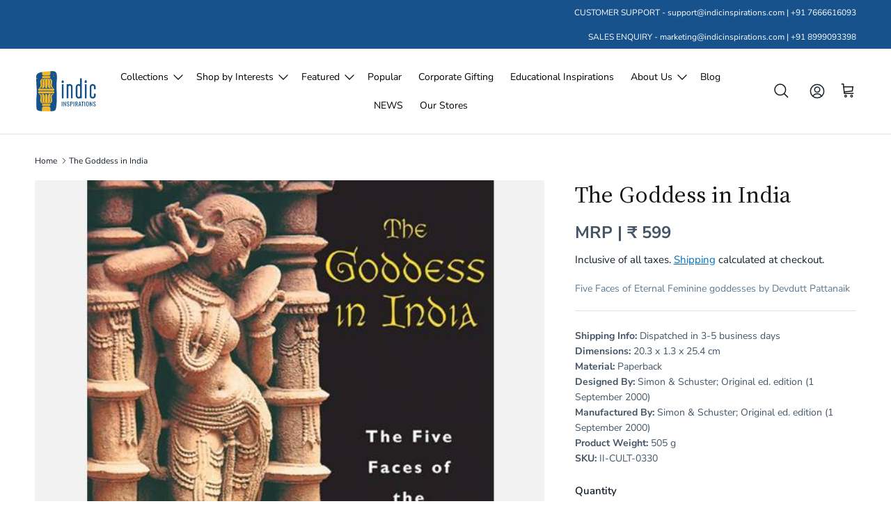

--- FILE ---
content_type: text/html; charset=utf-8
request_url: https://www.indicinspirations.com/products/the-goddess-in-india-the-five-faces-of-the-eternal-feminine
body_size: 35068
content:
<!doctype html>
<html class="no-js" lang="en" dir="ltr">
<head><meta charset="utf-8">
<meta name="viewport" content="width=device-width,initial-scale=1">
<title>The Goddess in India &ndash; Indic Inspirations</title><link rel="canonical" href="https://www.indicinspirations.com/products/the-goddess-in-india-the-five-faces-of-the-eternal-feminine"><link rel="icon" href="//www.indicinspirations.com/cdn/shop/files/Indic_Inspirations_Favicon_32x32_L.png?crop=center&height=48&v=1723183202&width=48" type="image/png">
  <link rel="apple-touch-icon" href="//www.indicinspirations.com/cdn/shop/files/Indic_Inspirations_Favicon_32x32_L.png?crop=center&height=180&v=1723183202&width=180"><meta name="description" content="The first exhaustive collection of goddess mythologies from India. Explores the evolution of goddess worship in India over 4,000 years. Stunning color photographs illustrate many stories of goddess lore never before available in one collection. In India it is said that there is a goddess in every village, a nymph in ev"><meta property="og:site_name" content="Indic Inspirations">
<meta property="og:url" content="https://www.indicinspirations.com/products/the-goddess-in-india-the-five-faces-of-the-eternal-feminine">
<meta property="og:title" content="The Goddess in India">
<meta property="og:type" content="product">
<meta property="og:description" content="The first exhaustive collection of goddess mythologies from India. Explores the evolution of goddess worship in India over 4,000 years. Stunning color photographs illustrate many stories of goddess lore never before available in one collection. In India it is said that there is a goddess in every village, a nymph in ev"><meta property="og:image" content="http://www.indicinspirations.com/cdn/shop/products/the-goddess-in-india-books-931119.jpg?crop=center&height=1200&v=1601563652&width=1200">
  <meta property="og:image:secure_url" content="https://www.indicinspirations.com/cdn/shop/products/the-goddess-in-india-books-931119.jpg?crop=center&height=1200&v=1601563652&width=1200">
  <meta property="og:image:width" content="565">
  <meta property="og:image:height" content="565"><meta property="og:price:amount" content="599">
  <meta property="og:price:currency" content="INR"><meta name="twitter:site" content="@https://x.com/Indicinspires"><meta name="twitter:card" content="summary_large_image">
<meta name="twitter:title" content="The Goddess in India">
<meta name="twitter:description" content="The first exhaustive collection of goddess mythologies from India. Explores the evolution of goddess worship in India over 4,000 years. Stunning color photographs illustrate many stories of goddess lore never before available in one collection. In India it is said that there is a goddess in every village, a nymph in ev">
<style>@font-face {
  font-family: "Nunito Sans";
  font-weight: 400;
  font-style: normal;
  font-display: fallback;
  src: url("//www.indicinspirations.com/cdn/fonts/nunito_sans/nunitosans_n4.0276fe080df0ca4e6a22d9cb55aed3ed5ba6b1da.woff2") format("woff2"),
       url("//www.indicinspirations.com/cdn/fonts/nunito_sans/nunitosans_n4.b4964bee2f5e7fd9c3826447e73afe2baad607b7.woff") format("woff");
}
@font-face {
  font-family: "Nunito Sans";
  font-weight: 700;
  font-style: normal;
  font-display: fallback;
  src: url("//www.indicinspirations.com/cdn/fonts/nunito_sans/nunitosans_n7.25d963ed46da26098ebeab731e90d8802d989fa5.woff2") format("woff2"),
       url("//www.indicinspirations.com/cdn/fonts/nunito_sans/nunitosans_n7.d32e3219b3d2ec82285d3027bd673efc61a996c8.woff") format("woff");
}
@font-face {
  font-family: "Nunito Sans";
  font-weight: 500;
  font-style: normal;
  font-display: fallback;
  src: url("//www.indicinspirations.com/cdn/fonts/nunito_sans/nunitosans_n5.6fc0ed1feb3fc393c40619f180fc49c4d0aae0db.woff2") format("woff2"),
       url("//www.indicinspirations.com/cdn/fonts/nunito_sans/nunitosans_n5.2c84830b46099cbcc1095f30e0957b88b914e50a.woff") format("woff");
}
@font-face {
  font-family: "Nunito Sans";
  font-weight: 400;
  font-style: italic;
  font-display: fallback;
  src: url("//www.indicinspirations.com/cdn/fonts/nunito_sans/nunitosans_i4.6e408730afac1484cf297c30b0e67c86d17fc586.woff2") format("woff2"),
       url("//www.indicinspirations.com/cdn/fonts/nunito_sans/nunitosans_i4.c9b6dcbfa43622b39a5990002775a8381942ae38.woff") format("woff");
}
@font-face {
  font-family: "Nunito Sans";
  font-weight: 700;
  font-style: italic;
  font-display: fallback;
  src: url("//www.indicinspirations.com/cdn/fonts/nunito_sans/nunitosans_i7.8c1124729eec046a321e2424b2acf328c2c12139.woff2") format("woff2"),
       url("//www.indicinspirations.com/cdn/fonts/nunito_sans/nunitosans_i7.af4cda04357273e0996d21184432bcb14651a64d.woff") format("woff");
}
@font-face {
  font-family: Trirong;
  font-weight: 400;
  font-style: normal;
  font-display: fallback;
  src: url("//www.indicinspirations.com/cdn/fonts/trirong/trirong_n4.46b40419aaa69bf77077c3108d75dad5a0318d4b.woff2") format("woff2"),
       url("//www.indicinspirations.com/cdn/fonts/trirong/trirong_n4.97753898e63cd7e164ad614681eba2c7fe577190.woff") format("woff");
}
@font-face {
  font-family: Trirong;
  font-weight: 700;
  font-style: normal;
  font-display: fallback;
  src: url("//www.indicinspirations.com/cdn/fonts/trirong/trirong_n7.a33ed6536f9a7c6d7a9d0b52e1e13fd44f544eff.woff2") format("woff2"),
       url("//www.indicinspirations.com/cdn/fonts/trirong/trirong_n7.cdb88d0f8e5c427b393745c8cdeb8bc085cbacff.woff") format("woff");
}
@font-face {
  font-family: "Nunito Sans";
  font-weight: 400;
  font-style: normal;
  font-display: fallback;
  src: url("//www.indicinspirations.com/cdn/fonts/nunito_sans/nunitosans_n4.0276fe080df0ca4e6a22d9cb55aed3ed5ba6b1da.woff2") format("woff2"),
       url("//www.indicinspirations.com/cdn/fonts/nunito_sans/nunitosans_n4.b4964bee2f5e7fd9c3826447e73afe2baad607b7.woff") format("woff");
}
@font-face {
  font-family: "Nunito Sans";
  font-weight: 600;
  font-style: normal;
  font-display: fallback;
  src: url("//www.indicinspirations.com/cdn/fonts/nunito_sans/nunitosans_n6.6e9464eba570101a53130c8130a9e17a8eb55c21.woff2") format("woff2"),
       url("//www.indicinspirations.com/cdn/fonts/nunito_sans/nunitosans_n6.25a0ac0c0a8a26038c7787054dd6058dfbc20fa8.woff") format("woff");
}
:root {
  --page-container-width:          1600px;
  --reading-container-width:       720px;
  --divider-opacity:               0.14;
  --gutter-large:                  30px;
  --gutter-desktop:                20px;
  --gutter-mobile:                 16px;
  --section-padding:               50px;
  --larger-section-padding:        80px;
  --larger-section-padding-mobile: 60px;
  --largest-section-padding:       110px;
  --aos-animate-duration:          0.6s;

  --base-font-family:              "Nunito Sans", sans-serif;
  --base-font-weight:              400;
  --base-font-style:               normal;
  --heading-font-family:           Trirong, serif;
  --heading-font-weight:           400;
  --heading-font-style:            normal;
  --logo-font-family:              Trirong, serif;
  --logo-font-weight:              700;
  --logo-font-style:               normal;
  --nav-font-family:               "Nunito Sans", sans-serif;
  --nav-font-weight:               400;
  --nav-font-style:                normal;

  --base-text-size:15px;
  --base-line-height:              1.6;
  --input-text-size:16px;
  --smaller-text-size-1:12px;
  --smaller-text-size-2:14px;
  --smaller-text-size-3:12px;
  --smaller-text-size-4:11px;
  --larger-text-size:34px;
  --super-large-text-size:60px;
  --super-large-mobile-text-size:27px;
  --larger-mobile-text-size:27px;
  --logo-text-size:26px;--btn-letter-spacing: 0.08em;
    --btn-text-transform: uppercase;
    --button-text-size: 13px;
    --quickbuy-button-text-size: 13;
    --small-feature-link-font-size: 0.75em;
    --input-btn-padding-top:             1.2em;
    --input-btn-padding-bottom:          1.2em;--heading-text-transform:none;
  --nav-text-size:                      14px;
  --mobile-menu-font-weight:            600;

  --body-bg-color:                      255 255 255;
  --bg-color:                           255 255 255;
  --body-text-color:                    21 31 41;
  --text-color:                         21 31 41;

  --header-text-col:                    #171717;--header-text-hover-col:             var(--main-nav-link-hover-col);--header-bg-col:                     #ffffff;
  --heading-color:                     23 23 23;
  --body-heading-color:                23 23 23;
  --heading-divider-col:               #dfe3e8;

  --logo-col:                          #171717;
  --main-nav-bg:                       #ffffff;
  --main-nav-link-col:                 #5c5c5c;
  --main-nav-link-hover-col:           #17528c;
  --main-nav-link-featured-col:        #17528c;

  --link-color:                        23 82 140;
  --body-link-color:                   23 82 140;

  --btn-bg-color:                        23 82 140;
  --btn-bg-hover-color:                  21 31 41;
  --btn-border-color:                    23 82 140;
  --btn-border-hover-color:              21 31 41;
  --btn-text-color:                      255 255 255;
  --btn-text-hover-color:                255 255 255;--btn-alt-bg-color:                    255 255 255;
  --btn-alt-text-color:                  35 35 35;
  --btn-alt-border-color:                35 35 35;
  --btn-alt-border-hover-color:          35 35 35;--btn-ter-bg-color:                    235 235 235;
  --btn-ter-text-color:                  0 0 0;
  --btn-ter-bg-hover-color:              23 82 140;
  --btn-ter-text-hover-color:            255 255 255;--btn-border-radius: 3px;--color-scheme-default:                             #ffffff;
  --color-scheme-default-color:                       255 255 255;
  --color-scheme-default-text-color:                  21 31 41;
  --color-scheme-default-head-color:                  23 23 23;
  --color-scheme-default-link-color:                  23 82 140;
  --color-scheme-default-btn-text-color:              255 255 255;
  --color-scheme-default-btn-text-hover-color:        255 255 255;
  --color-scheme-default-btn-bg-color:                23 82 140;
  --color-scheme-default-btn-bg-hover-color:          21 31 41;
  --color-scheme-default-btn-border-color:            23 82 140;
  --color-scheme-default-btn-border-hover-color:      21 31 41;
  --color-scheme-default-btn-alt-text-color:          35 35 35;
  --color-scheme-default-btn-alt-bg-color:            255 255 255;
  --color-scheme-default-btn-alt-border-color:        35 35 35;
  --color-scheme-default-btn-alt-border-hover-color:  35 35 35;

  --color-scheme-1:                             #fbfaf8;
  --color-scheme-1-color:                       251 250 248;
  --color-scheme-1-text-color:                  92 92 92;
  --color-scheme-1-head-color:                  23 23 23;
  --color-scheme-1-link-color:                  23 82 140;
  --color-scheme-1-btn-text-color:              255 255 255;
  --color-scheme-1-btn-text-hover-color:        255 255 255;
  --color-scheme-1-btn-bg-color:                35 35 35;
  --color-scheme-1-btn-bg-hover-color:          0 0 0;
  --color-scheme-1-btn-border-color:            35 35 35;
  --color-scheme-1-btn-border-hover-color:      0 0 0;
  --color-scheme-1-btn-alt-text-color:          35 35 35;
  --color-scheme-1-btn-alt-bg-color:            255 255 255;
  --color-scheme-1-btn-alt-border-color:        35 35 35;
  --color-scheme-1-btn-alt-border-hover-color:  35 35 35;

  --color-scheme-2:                             #faf5ed;
  --color-scheme-2-color:                       250 245 237;
  --color-scheme-2-text-color:                  23 82 140;
  --color-scheme-2-head-color:                  23 23 23;
  --color-scheme-2-link-color:                  68 85 102;
  --color-scheme-2-btn-text-color:              255 255 255;
  --color-scheme-2-btn-text-hover-color:        255 255 255;
  --color-scheme-2-btn-bg-color:                35 35 35;
  --color-scheme-2-btn-bg-hover-color:          0 0 0;
  --color-scheme-2-btn-border-color:            35 35 35;
  --color-scheme-2-btn-border-hover-color:      0 0 0;
  --color-scheme-2-btn-alt-text-color:          35 35 35;
  --color-scheme-2-btn-alt-bg-color:            255 255 255;
  --color-scheme-2-btn-alt-border-color:        35 35 35;
  --color-scheme-2-btn-alt-border-hover-color:  35 35 35;

  /* Shop Pay payment terms */
  --payment-terms-background-color:    #ffffff;--quickbuy-bg: 255 255 255;--body-input-background-color:       rgb(var(--body-bg-color));
  --input-background-color:            rgb(var(--body-bg-color));
  --body-input-text-color:             var(--body-text-color);
  --input-text-color:                  var(--body-text-color);
  --body-input-border-color:           rgb(197, 199, 202);
  --input-border-color:                rgb(197, 199, 202);
  --input-border-color-hover:          rgb(126, 132, 137);
  --input-border-color-active:         rgb(21, 31, 41);

  --swatch-cross-svg:                  url("data:image/svg+xml,%3Csvg xmlns='http://www.w3.org/2000/svg' width='240' height='240' viewBox='0 0 24 24' fill='none' stroke='rgb(197, 199, 202)' stroke-width='0.09' preserveAspectRatio='none' %3E%3Cline x1='24' y1='0' x2='0' y2='24'%3E%3C/line%3E%3C/svg%3E");
  --swatch-cross-hover:                url("data:image/svg+xml,%3Csvg xmlns='http://www.w3.org/2000/svg' width='240' height='240' viewBox='0 0 24 24' fill='none' stroke='rgb(126, 132, 137)' stroke-width='0.09' preserveAspectRatio='none' %3E%3Cline x1='24' y1='0' x2='0' y2='24'%3E%3C/line%3E%3C/svg%3E");
  --swatch-cross-active:               url("data:image/svg+xml,%3Csvg xmlns='http://www.w3.org/2000/svg' width='240' height='240' viewBox='0 0 24 24' fill='none' stroke='rgb(21, 31, 41)' stroke-width='0.09' preserveAspectRatio='none' %3E%3Cline x1='24' y1='0' x2='0' y2='24'%3E%3C/line%3E%3C/svg%3E");

  --footer-divider-col:                #f0eae1;
  --footer-text-col:                   68 85 102;
  --footer-heading-col:                21 31 41;
  --footer-bg:                         #f0eae1;--product-label-overlay-justify: flex-start;--product-label-overlay-align: flex-start;--product-label-overlay-reduction-text:   #ffffff;
  --product-label-overlay-reduction-bg:     #c20000;
  --product-label-overlay-stock-text:       #ffffff;
  --product-label-overlay-stock-bg:         #09728c;
  --product-label-overlay-new-text:         #ffffff;
  --product-label-overlay-new-bg:           #c16452;
  --product-label-overlay-meta-text:        #ffffff;
  --product-label-overlay-meta-bg:          #bd2585;
  --product-label-sale-text:                #17528c;
  --product-label-sold-text:                #171717;
  --product-label-preorder-text:            #3ea36a;

  --product-block-crop-align:               center;

  
  --product-block-price-align:              flex-start;
  --product-block-price-item-margin-start:  initial;
  --product-block-price-item-margin-end:    .5rem;
  

  --collection-block-image-position:   center center;

  --swatch-picker-image-size:          40px;
  --swatch-crop-align:                 center center;

  --image-overlay-text-color:          255 255 255;--image-overlay-bg:                  rgba(0, 0, 0, 0.12);
  --image-overlay-shadow-start:        rgb(0 0 0 / 0.16);
  --image-overlay-box-opacity:         0.88;.image-overlay--bg-box .text-overlay .text-overlay__text {
      --image-overlay-box-bg: 255 255 255;
      --heading-color: var(--body-heading-color);
      --text-color: var(--body-text-color);
      --link-color: var(--body-link-color);
    }--product-inventory-ok-box-color:            #f2faf0;
  --product-inventory-ok-text-color:           #108043;
  --product-inventory-ok-icon-box-fill-color:  #fff;
  --product-inventory-low-box-color:           #fcf1cd;
  --product-inventory-low-text-color:          #dd9a1a;
  --product-inventory-low-icon-box-fill-color: #fff;
  --product-inventory-low-text-color-channels: 16, 128, 67;
  --product-inventory-ok-text-color-channels:  221, 154, 26;

  --rating-star-color: 244 184 46;
}::selection {
    background: rgb(var(--body-heading-color));
    color: rgb(var(--body-bg-color));
  }
  ::-moz-selection {
    background: rgb(var(--body-heading-color));
    color: rgb(var(--body-bg-color));
  }.use-color-scheme--default {
  --product-label-sale-text:           #17528c;
  --product-label-sold-text:           #171717;
  --product-label-preorder-text:       #3ea36a;
  --input-background-color:            rgb(var(--body-bg-color));
  --input-text-color:                  var(--body-input-text-color);
  --input-border-color:                rgb(197, 199, 202);
  --input-border-color-hover:          rgb(126, 132, 137);
  --input-border-color-active:         rgb(21, 31, 41);
}</style>

  <link href="//www.indicinspirations.com/cdn/shop/t/35/assets/main.css?v=61378739221136359101722938121" rel="stylesheet" type="text/css" media="all" />
  <link href="//www.indicinspirations.com/cdn/shop/t/35/assets/custom.css?v=5166537209894063391723875158" rel="stylesheet" type="text/css" media="all" />
<link rel="preload" as="font" href="//www.indicinspirations.com/cdn/fonts/nunito_sans/nunitosans_n4.0276fe080df0ca4e6a22d9cb55aed3ed5ba6b1da.woff2" type="font/woff2" crossorigin><link rel="preload" as="font" href="//www.indicinspirations.com/cdn/fonts/trirong/trirong_n4.46b40419aaa69bf77077c3108d75dad5a0318d4b.woff2" type="font/woff2" crossorigin><script>
    document.documentElement.className = document.documentElement.className.replace('no-js', 'js');

    window.theme = {
      info: {
        name: 'Symmetry',
        version: '7.1.2'
      },
      device: {
        hasTouch: window.matchMedia('(any-pointer: coarse)').matches,
        hasHover: window.matchMedia('(hover: hover)').matches
      },
      mediaQueries: {
        md: '(min-width: 768px)',
        productMediaCarouselBreak: '(min-width: 1041px)'
      },
      routes: {
        base: 'https://www.indicinspirations.com',
        cart: '/cart',
        cartAdd: '/cart/add.js',
        cartUpdate: '/cart/update.js',
        predictiveSearch: '/search/suggest'
      },
      strings: {
        cartTermsConfirmation: "You must agree to the terms and conditions before continuing.",
        cartItemsQuantityError: "You can only add [QUANTITY] of this item to your cart.",
        generalSearchViewAll: "View all search results",
        noStock: "Sold out",
        noVariant: "Unavailable",
        productsProductChooseA: "Choose a",
        generalSearchPages: "Pages",
        generalSearchNoResultsWithoutTerms: "Sorry, we couldnʼt find any results",
        shippingCalculator: {
          singleRate: "There is one shipping rate for this destination:",
          multipleRates: "There are multiple shipping rates for this destination:",
          noRates: "We do not ship to this destination."
        }
      },
      settings: {
        moneyWithCurrencyFormat: "MRP | ₹ {{amount_no_decimals}}",
        cartType: "drawer",
        afterAddToCart: "drawer",
        quickbuyStyle: "button",
        externalLinksNewTab: true,
        internalLinksSmoothScroll: true
      }
    }

    theme.inlineNavigationCheck = function() {
      var pageHeader = document.querySelector('.pageheader'),
          inlineNavContainer = pageHeader.querySelector('.logo-area__left__inner'),
          inlineNav = inlineNavContainer.querySelector('.navigation--left');
      if (inlineNav && getComputedStyle(inlineNav).display != 'none') {
        var inlineMenuCentered = document.querySelector('.pageheader--layout-inline-menu-center'),
            logoContainer = document.querySelector('.logo-area__middle__inner');
        if(inlineMenuCentered) {
          var rightWidth = document.querySelector('.logo-area__right__inner').clientWidth,
              middleWidth = logoContainer.clientWidth,
              logoArea = document.querySelector('.logo-area'),
              computedLogoAreaStyle = getComputedStyle(logoArea),
              logoAreaInnerWidth = logoArea.clientWidth - Math.ceil(parseFloat(computedLogoAreaStyle.paddingLeft)) - Math.ceil(parseFloat(computedLogoAreaStyle.paddingRight)),
              availableNavWidth = logoAreaInnerWidth - Math.max(rightWidth, middleWidth) * 2 - 40;
          inlineNavContainer.style.maxWidth = availableNavWidth + 'px';
        }

        var firstInlineNavLink = inlineNav.querySelector('.navigation__item:first-child'),
            lastInlineNavLink = inlineNav.querySelector('.navigation__item:last-child');
        if (lastInlineNavLink) {
          var inlineNavWidth = null;
          if(document.querySelector('html[dir=rtl]')) {
            inlineNavWidth = firstInlineNavLink.offsetLeft - lastInlineNavLink.offsetLeft + firstInlineNavLink.offsetWidth;
          } else {
            inlineNavWidth = lastInlineNavLink.offsetLeft - firstInlineNavLink.offsetLeft + lastInlineNavLink.offsetWidth;
          }
          if (inlineNavContainer.offsetWidth >= inlineNavWidth) {
            pageHeader.classList.add('pageheader--layout-inline-permitted');
            var tallLogo = logoContainer.clientHeight > lastInlineNavLink.clientHeight + 20;
            if (tallLogo) {
              inlineNav.classList.add('navigation--tight-underline');
            } else {
              inlineNav.classList.remove('navigation--tight-underline');
            }
          } else {
            pageHeader.classList.remove('pageheader--layout-inline-permitted');
          }
        }
      }
    };

    theme.setInitialHeaderHeightProperty = () => {
      const section = document.querySelector('.section-header');
      if (section) {
        document.documentElement.style.setProperty('--theme-header-height', Math.ceil(section.clientHeight) + 'px');
      }
    };
  </script>

  <script src="//www.indicinspirations.com/cdn/shop/t/35/assets/main.js?v=66933730433444639621719080924" defer></script>
    <script src="//www.indicinspirations.com/cdn/shop/t/35/assets/animate-on-scroll.js?v=15249566486942820451719080924" defer></script>
    <link href="//www.indicinspirations.com/cdn/shop/t/35/assets/animate-on-scroll.css?v=35216439550296132921719080924" rel="stylesheet" type="text/css" media="all" />
  

  <script>window.performance && window.performance.mark && window.performance.mark('shopify.content_for_header.start');</script><meta name="google-site-verification" content="yIRz1U0DDmUL1WWnoLCc2sJp7HY7dtb3rGq99DR2VzA">
<meta name="google-site-verification" content="OKf2j6m2YZUc19lXfRNIFzY6Dubsm2dfFsnRa-rpM0o">
<meta id="shopify-digital-wallet" name="shopify-digital-wallet" content="/33168064645/digital_wallets/dialog">
<meta id="in-context-paypal-metadata" data-shop-id="33168064645" data-venmo-supported="false" data-environment="production" data-locale="en_US" data-paypal-v4="true" data-currency="INR">
<link rel="alternate" type="application/json+oembed" href="https://www.indicinspirations.com/products/the-goddess-in-india-the-five-faces-of-the-eternal-feminine.oembed">
<script async="async" src="/checkouts/internal/preloads.js?locale=en-IN"></script>
<script id="shopify-features" type="application/json">{"accessToken":"fa69bd9596cee12c9d5edd7d6adfbf2c","betas":["rich-media-storefront-analytics"],"domain":"www.indicinspirations.com","predictiveSearch":true,"shopId":33168064645,"locale":"en"}</script>
<script>var Shopify = Shopify || {};
Shopify.shop = "indicinspirations.myshopify.com";
Shopify.locale = "en";
Shopify.currency = {"active":"INR","rate":"1.0"};
Shopify.country = "IN";
Shopify.theme = {"name":"Symmetry New","id":141054968035,"schema_name":"Symmetry","schema_version":"7.1.2","theme_store_id":568,"role":"main"};
Shopify.theme.handle = "null";
Shopify.theme.style = {"id":null,"handle":null};
Shopify.cdnHost = "www.indicinspirations.com/cdn";
Shopify.routes = Shopify.routes || {};
Shopify.routes.root = "/";</script>
<script type="module">!function(o){(o.Shopify=o.Shopify||{}).modules=!0}(window);</script>
<script>!function(o){function n(){var o=[];function n(){o.push(Array.prototype.slice.apply(arguments))}return n.q=o,n}var t=o.Shopify=o.Shopify||{};t.loadFeatures=n(),t.autoloadFeatures=n()}(window);</script>
<script id="shop-js-analytics" type="application/json">{"pageType":"product"}</script>
<script defer="defer" async type="module" src="//www.indicinspirations.com/cdn/shopifycloud/shop-js/modules/v2/client.init-shop-cart-sync_dlpDe4U9.en.esm.js"></script>
<script defer="defer" async type="module" src="//www.indicinspirations.com/cdn/shopifycloud/shop-js/modules/v2/chunk.common_FunKbpTJ.esm.js"></script>
<script type="module">
  await import("//www.indicinspirations.com/cdn/shopifycloud/shop-js/modules/v2/client.init-shop-cart-sync_dlpDe4U9.en.esm.js");
await import("//www.indicinspirations.com/cdn/shopifycloud/shop-js/modules/v2/chunk.common_FunKbpTJ.esm.js");

  window.Shopify.SignInWithShop?.initShopCartSync?.({"fedCMEnabled":true,"windoidEnabled":true});

</script>
<script>(function() {
  var isLoaded = false;
  function asyncLoad() {
    if (isLoaded) return;
    isLoaded = true;
    var urls = ["https:\/\/cdn.shopify.com\/s\/files\/1\/0683\/1371\/0892\/files\/splmn-shopify-prod-August-31.min.js?v=1693985059\u0026shop=indicinspirations.myshopify.com","https:\/\/sr-cdn.shiprocket.in\/sr-promise\/static\/uc.js?channel_id=4\u0026sr_company_id=462684\u0026shop=indicinspirations.myshopify.com","https:\/\/sr-cdn.shiprocket.in\/sr-promise\/static\/uc.js?channel_id=4\u0026sr_company_id=1261897\u0026shop=indicinspirations.myshopify.com","\/\/social-login.oxiapps.com\/api\/init?vt=1751360424\u0026shop=indicinspirations.myshopify.com"];
    for (var i = 0; i < urls.length; i++) {
      var s = document.createElement('script');
      s.type = 'text/javascript';
      s.async = true;
      s.src = urls[i];
      var x = document.getElementsByTagName('script')[0];
      x.parentNode.insertBefore(s, x);
    }
  };
  if(window.attachEvent) {
    window.attachEvent('onload', asyncLoad);
  } else {
    window.addEventListener('load', asyncLoad, false);
  }
})();</script>
<script id="__st">var __st={"a":33168064645,"offset":19800,"reqid":"c759e981-f8c4-4180-abba-fbf6eb3ea8f6-1765670478","pageurl":"www.indicinspirations.com\/products\/the-goddess-in-india-the-five-faces-of-the-eternal-feminine","u":"b210a8231687","p":"product","rtyp":"product","rid":4977017356421};</script>
<script>window.ShopifyPaypalV4VisibilityTracking = true;</script>
<script id="captcha-bootstrap">!function(){'use strict';const t='contact',e='account',n='new_comment',o=[[t,t],['blogs',n],['comments',n],[t,'customer']],c=[[e,'customer_login'],[e,'guest_login'],[e,'recover_customer_password'],[e,'create_customer']],r=t=>t.map((([t,e])=>`form[action*='/${t}']:not([data-nocaptcha='true']) input[name='form_type'][value='${e}']`)).join(','),a=t=>()=>t?[...document.querySelectorAll(t)].map((t=>t.form)):[];function s(){const t=[...o],e=r(t);return a(e)}const i='password',u='form_key',d=['recaptcha-v3-token','g-recaptcha-response','h-captcha-response',i],f=()=>{try{return window.sessionStorage}catch{return}},m='__shopify_v',_=t=>t.elements[u];function p(t,e,n=!1){try{const o=window.sessionStorage,c=JSON.parse(o.getItem(e)),{data:r}=function(t){const{data:e,action:n}=t;return t[m]||n?{data:e,action:n}:{data:t,action:n}}(c);for(const[e,n]of Object.entries(r))t.elements[e]&&(t.elements[e].value=n);n&&o.removeItem(e)}catch(o){console.error('form repopulation failed',{error:o})}}const l='form_type',E='cptcha';function T(t){t.dataset[E]=!0}const w=window,h=w.document,L='Shopify',v='ce_forms',y='captcha';let A=!1;((t,e)=>{const n=(g='f06e6c50-85a8-45c8-87d0-21a2b65856fe',I='https://cdn.shopify.com/shopifycloud/storefront-forms-hcaptcha/ce_storefront_forms_captcha_hcaptcha.v1.5.2.iife.js',D={infoText:'Protected by hCaptcha',privacyText:'Privacy',termsText:'Terms'},(t,e,n)=>{const o=w[L][v],c=o.bindForm;if(c)return c(t,g,e,D).then(n);var r;o.q.push([[t,g,e,D],n]),r=I,A||(h.body.append(Object.assign(h.createElement('script'),{id:'captcha-provider',async:!0,src:r})),A=!0)});var g,I,D;w[L]=w[L]||{},w[L][v]=w[L][v]||{},w[L][v].q=[],w[L][y]=w[L][y]||{},w[L][y].protect=function(t,e){n(t,void 0,e),T(t)},Object.freeze(w[L][y]),function(t,e,n,w,h,L){const[v,y,A,g]=function(t,e,n){const i=e?o:[],u=t?c:[],d=[...i,...u],f=r(d),m=r(i),_=r(d.filter((([t,e])=>n.includes(e))));return[a(f),a(m),a(_),s()]}(w,h,L),I=t=>{const e=t.target;return e instanceof HTMLFormElement?e:e&&e.form},D=t=>v().includes(t);t.addEventListener('submit',(t=>{const e=I(t);if(!e)return;const n=D(e)&&!e.dataset.hcaptchaBound&&!e.dataset.recaptchaBound,o=_(e),c=g().includes(e)&&(!o||!o.value);(n||c)&&t.preventDefault(),c&&!n&&(function(t){try{if(!f())return;!function(t){const e=f();if(!e)return;const n=_(t);if(!n)return;const o=n.value;o&&e.removeItem(o)}(t);const e=Array.from(Array(32),(()=>Math.random().toString(36)[2])).join('');!function(t,e){_(t)||t.append(Object.assign(document.createElement('input'),{type:'hidden',name:u})),t.elements[u].value=e}(t,e),function(t,e){const n=f();if(!n)return;const o=[...t.querySelectorAll(`input[type='${i}']`)].map((({name:t})=>t)),c=[...d,...o],r={};for(const[a,s]of new FormData(t).entries())c.includes(a)||(r[a]=s);n.setItem(e,JSON.stringify({[m]:1,action:t.action,data:r}))}(t,e)}catch(e){console.error('failed to persist form',e)}}(e),e.submit())}));const S=(t,e)=>{t&&!t.dataset[E]&&(n(t,e.some((e=>e===t))),T(t))};for(const o of['focusin','change'])t.addEventListener(o,(t=>{const e=I(t);D(e)&&S(e,y())}));const B=e.get('form_key'),M=e.get(l),P=B&&M;t.addEventListener('DOMContentLoaded',(()=>{const t=y();if(P)for(const e of t)e.elements[l].value===M&&p(e,B);[...new Set([...A(),...v().filter((t=>'true'===t.dataset.shopifyCaptcha))])].forEach((e=>S(e,t)))}))}(h,new URLSearchParams(w.location.search),n,t,e,['guest_login'])})(!0,!0)}();</script>
<script integrity="sha256-52AcMU7V7pcBOXWImdc/TAGTFKeNjmkeM1Pvks/DTgc=" data-source-attribution="shopify.loadfeatures" defer="defer" src="//www.indicinspirations.com/cdn/shopifycloud/storefront/assets/storefront/load_feature-81c60534.js" crossorigin="anonymous"></script>
<script data-source-attribution="shopify.dynamic_checkout.dynamic.init">var Shopify=Shopify||{};Shopify.PaymentButton=Shopify.PaymentButton||{isStorefrontPortableWallets:!0,init:function(){window.Shopify.PaymentButton.init=function(){};var t=document.createElement("script");t.src="https://www.indicinspirations.com/cdn/shopifycloud/portable-wallets/latest/portable-wallets.en.js",t.type="module",document.head.appendChild(t)}};
</script>
<script data-source-attribution="shopify.dynamic_checkout.buyer_consent">
  function portableWalletsHideBuyerConsent(e){var t=document.getElementById("shopify-buyer-consent"),n=document.getElementById("shopify-subscription-policy-button");t&&n&&(t.classList.add("hidden"),t.setAttribute("aria-hidden","true"),n.removeEventListener("click",e))}function portableWalletsShowBuyerConsent(e){var t=document.getElementById("shopify-buyer-consent"),n=document.getElementById("shopify-subscription-policy-button");t&&n&&(t.classList.remove("hidden"),t.removeAttribute("aria-hidden"),n.addEventListener("click",e))}window.Shopify?.PaymentButton&&(window.Shopify.PaymentButton.hideBuyerConsent=portableWalletsHideBuyerConsent,window.Shopify.PaymentButton.showBuyerConsent=portableWalletsShowBuyerConsent);
</script>
<script>
  function portableWalletsCleanup(e){e&&e.src&&console.error("Failed to load portable wallets script "+e.src);var t=document.querySelectorAll("shopify-accelerated-checkout .shopify-payment-button__skeleton, shopify-accelerated-checkout-cart .wallet-cart-button__skeleton"),e=document.getElementById("shopify-buyer-consent");for(let e=0;e<t.length;e++)t[e].remove();e&&e.remove()}function portableWalletsNotLoadedAsModule(e){e instanceof ErrorEvent&&"string"==typeof e.message&&e.message.includes("import.meta")&&"string"==typeof e.filename&&e.filename.includes("portable-wallets")&&(window.removeEventListener("error",portableWalletsNotLoadedAsModule),window.Shopify.PaymentButton.failedToLoad=e,"loading"===document.readyState?document.addEventListener("DOMContentLoaded",window.Shopify.PaymentButton.init):window.Shopify.PaymentButton.init())}window.addEventListener("error",portableWalletsNotLoadedAsModule);
</script>

<script type="module" src="https://www.indicinspirations.com/cdn/shopifycloud/portable-wallets/latest/portable-wallets.en.js" onError="portableWalletsCleanup(this)" crossorigin="anonymous"></script>
<script nomodule>
  document.addEventListener("DOMContentLoaded", portableWalletsCleanup);
</script>

<link id="shopify-accelerated-checkout-styles" rel="stylesheet" media="screen" href="https://www.indicinspirations.com/cdn/shopifycloud/portable-wallets/latest/accelerated-checkout-backwards-compat.css" crossorigin="anonymous">
<style id="shopify-accelerated-checkout-cart">
        #shopify-buyer-consent {
  margin-top: 1em;
  display: inline-block;
  width: 100%;
}

#shopify-buyer-consent.hidden {
  display: none;
}

#shopify-subscription-policy-button {
  background: none;
  border: none;
  padding: 0;
  text-decoration: underline;
  font-size: inherit;
  cursor: pointer;
}

#shopify-subscription-policy-button::before {
  box-shadow: none;
}

      </style>
<script id="sections-script" data-sections="related-products" defer="defer" src="//www.indicinspirations.com/cdn/shop/t/35/compiled_assets/scripts.js?5681"></script>
<script>window.performance && window.performance.mark && window.performance.mark('shopify.content_for_header.end');</script>
<!-- CC Custom Head Start --><!-- CC Custom Head End --><!-- BEGIN app block: shopify://apps/judge-me-reviews/blocks/judgeme_core/61ccd3b1-a9f2-4160-9fe9-4fec8413e5d8 --><!-- Start of Judge.me Core -->




<link rel="dns-prefetch" href="https://cdnwidget.judge.me">
<link rel="dns-prefetch" href="https://cdn.judge.me">
<link rel="dns-prefetch" href="https://cdn1.judge.me">
<link rel="dns-prefetch" href="https://api.judge.me">

<script data-cfasync='false' class='jdgm-settings-script'>window.jdgmSettings={"pagination":5,"disable_web_reviews":false,"badge_no_review_text":"No reviews","badge_n_reviews_text":"{{ n }} review/reviews","badge_star_color":"#17528C","hide_badge_preview_if_no_reviews":true,"badge_hide_text":false,"enforce_center_preview_badge":false,"widget_title":"Customer Reviews","widget_open_form_text":"Write a review","widget_close_form_text":"Cancel review","widget_refresh_page_text":"Refresh page","widget_summary_text":"Based on {{ number_of_reviews }} review/reviews","widget_no_review_text":"Be the first to write a review","widget_name_field_text":"Name","widget_verified_name_field_text":"Verified Name (public)","widget_name_placeholder_text":"Enter your name (public)","widget_required_field_error_text":"This field is required.","widget_email_field_text":"Email","widget_verified_email_field_text":"Verified Email (private, can not be edited)","widget_email_placeholder_text":"Enter your email (private)","widget_email_field_error_text":"Please enter a valid email address.","widget_rating_field_text":"Rating","widget_review_title_field_text":"Review Title","widget_review_title_placeholder_text":"Give your review a title","widget_review_body_field_text":"Review","widget_review_body_placeholder_text":"Write your comments here","widget_pictures_field_text":"Picture/Video (optional)","widget_submit_review_text":"Submit Review","widget_submit_verified_review_text":"Submit Verified Review","widget_submit_success_msg_with_auto_publish":"Thank you! Please refresh the page in a few moments to see your review. You can remove or edit your review by logging into \u003ca href='https://judge.me/login' target='_blank' rel='nofollow noopener'\u003eJudge.me\u003c/a\u003e","widget_submit_success_msg_no_auto_publish":"Thank you! Your review will be published as soon as it is approved by the shop admin. You can remove or edit your review by logging into \u003ca href='https://judge.me/login' target='_blank' rel='nofollow noopener'\u003eJudge.me\u003c/a\u003e","widget_show_default_reviews_out_of_total_text":"Showing {{ n_reviews_shown }} out of {{ n_reviews }} reviews.","widget_show_all_link_text":"Show all","widget_show_less_link_text":"Show less","widget_author_said_text":"{{ reviewer_name }} said:","widget_days_text":"{{ n }} days ago","widget_weeks_text":"{{ n }} week/weeks ago","widget_months_text":"{{ n }} month/months ago","widget_years_text":"{{ n }} year/years ago","widget_yesterday_text":"Yesterday","widget_today_text":"Today","widget_replied_text":"\u003e\u003e {{ shop_name }} replied:","widget_read_more_text":"Read more","widget_rating_filter_color":"#17528C","widget_rating_filter_see_all_text":"See all reviews","widget_sorting_most_recent_text":"Most Recent","widget_sorting_highest_rating_text":"Highest Rating","widget_sorting_lowest_rating_text":"Lowest Rating","widget_sorting_with_pictures_text":"Only Pictures","widget_sorting_most_helpful_text":"Most Helpful","widget_open_question_form_text":"Ask a question","widget_reviews_subtab_text":"Reviews","widget_questions_subtab_text":"Questions","widget_question_label_text":"Question","widget_answer_label_text":"Answer","widget_question_placeholder_text":"Write your question here","widget_submit_question_text":"Submit Question","widget_question_submit_success_text":"Thank you for your question! We will notify you once it gets answered.","widget_star_color":"#17528C","verified_badge_text":"Verified","verified_badge_bg_color":"#17528C","verified_badge_placement":"left-of-reviewer-name","widget_hide_border":false,"widget_social_share":false,"widget_thumb":false,"widget_review_location_show":false,"widget_location_format":"country_iso_code","all_reviews_include_out_of_store_products":true,"all_reviews_out_of_store_text":"(out of store)","all_reviews_product_name_prefix_text":"about","enable_review_pictures":true,"enable_question_anwser":false,"widget_product_reviews_subtab_text":"Product Reviews","widget_shop_reviews_subtab_text":"Shop Reviews","widget_sorting_pictures_first_text":"Pictures First","floating_tab_button_name":"★ Judge.me Reviews","floating_tab_title":"Let customers speak for us","floating_tab_url":"","floating_tab_url_enabled":false,"all_reviews_text_badge_text":"Customers rate us {{ shop.metafields.judgeme.all_reviews_rating | round: 1 }}/5 based on {{ shop.metafields.judgeme.all_reviews_count }} reviews.","all_reviews_text_badge_text_branded_style":"{{ shop.metafields.judgeme.all_reviews_rating | round: 1 }} out of 5 stars based on {{ shop.metafields.judgeme.all_reviews_count }} reviews","all_reviews_text_badge_url":"","featured_carousel_title":"CUSTOMERSPEAK","featured_carousel_count_text":"from {{ n }} reviews","featured_carousel_url":"","featured_carousel_arrows_on_the_sides":true,"verified_count_badge_url":"","widget_histogram_use_custom_color":true,"widget_pagination_use_custom_color":true,"picture_reminder_submit_button":"Upload Pictures","enable_review_videos":true,"mute_video_by_default":true,"widget_sorting_videos_first_text":"Videos First","widget_review_pending_text":"Pending","remove_microdata_snippet":true,"preview_badge_no_question_text":"No questions","preview_badge_n_question_text":"{{ number_of_questions }} question/questions","widget_search_bar_placeholder":"Search reviews","widget_sorting_verified_only_text":"Verified only","featured_carousel_theme":"focused","featured_carousel_more_reviews_button_text":"Read more reviews","featured_carousel_view_product_button_text":"View product","all_reviews_page_load_more_text":"Load More Reviews","widget_public_name_text":"displayed publicly like","default_reviewer_name_has_non_latin":true,"widget_reviewer_anonymous":"Anonymous","medals_widget_title":"Judge.me Review Medals","widget_invalid_yt_video_url_error_text":"Not a YouTube video URL","widget_max_length_field_error_text":"Please enter no more than {0} characters.","widget_verified_by_shop_text":"Verified by Shop","widget_load_with_code_splitting":true,"widget_ugc_title":"Made by us, Shared by you","widget_ugc_subtitle":"Tag us to see your picture featured in our page","widget_ugc_primary_button_text":"Buy Now","widget_ugc_secondary_button_text":"Load More","widget_ugc_reviews_button_text":"View Reviews","widget_rating_metafield_value_type":true,"widget_summary_average_rating_text":"{{ average_rating }} out of 5","widget_media_grid_title":"Customer photos \u0026 videos","widget_media_grid_see_more_text":"See more","widget_verified_by_judgeme_text":"Verified by Judge.me","widget_verified_by_judgeme_text_in_store_medals":"Verified by Judge.me","widget_media_field_exceed_quantity_message":"Sorry, we can only accept {{ max_media }} for one review.","widget_media_field_exceed_limit_message":"{{ file_name }} is too large, please select a {{ media_type }} less than {{ size_limit }}MB.","widget_review_submitted_text":"Review Submitted!","widget_question_submitted_text":"Question Submitted!","widget_close_form_text_question":"Cancel","widget_write_your_answer_here_text":"Write your answer here","widget_show_collected_by_judgeme":true,"widget_reviewer_name_color":"#17528C","widget_write_review_bg_color":"#17528C","widget_collected_by_judgeme_text":"collected by Judge.me","widget_load_more_text":"Load More","widget_load_more_color":"#17528C","widget_full_review_text":"Full Review","widget_read_more_reviews_text":"Read More Reviews","widget_read_questions_text":"Read Questions","widget_questions_and_answers_text":"Questions \u0026 Answers","widget_verified_by_text":"Verified by","widget_number_of_reviews_text":"{{ number_of_reviews }} reviews","widget_back_button_text":"Back","widget_next_button_text":"Next","widget_custom_forms_filter_button":"Filters","custom_forms_style":"vertical","how_reviews_are_collected":"How reviews are collected?","widget_gdpr_statement":"How we use your data: We’ll only contact you about the review you left, and only if necessary. By submitting your review, you agree to Judge.me’s \u003ca href='https://judge.me/terms' target='_blank' rel='nofollow noopener'\u003eterms\u003c/a\u003e, \u003ca href='https://judge.me/privacy' target='_blank' rel='nofollow noopener'\u003eprivacy\u003c/a\u003e and \u003ca href='https://judge.me/content-policy' target='_blank' rel='nofollow noopener'\u003econtent\u003c/a\u003e policies.","preview_badge_collection_page_install_preference":true,"preview_badge_home_page_install_preference":true,"preview_badge_product_page_install_preference":true,"review_widget_best_location":true,"platform":"shopify","branding_url":"https://judge.me/reviews/indicinspirations.myshopify.com","branding_text":"Powered by Judge.me","locale":"en","reply_name":"Indic Inspirations","widget_version":"3.0","footer":true,"autopublish":true,"review_dates":true,"enable_custom_form":false,"shop_use_review_site":true,"can_be_branded":true};</script> <style class='jdgm-settings-style'>.jdgm-xx{left:0}:root{--jdgm-primary-color:#399;--jdgm-secondary-color:rgba(51,153,153,0.1);--jdgm-star-color:#17528C;--jdgm-write-review-text-color:white;--jdgm-write-review-bg-color:#17528C;--jdgm-paginate-color:#17528C;--jdgm-border-radius:0;--jdgm-reviewer-name-color:#17528C}.jdgm-histogram__bar-content{background-color:#17528C}.jdgm-review-widget--small .jdgm-gallery.jdgm-gallery .jdgm-gallery__thumbnail-link:nth-child(8) .jdgm-gallery__thumbnail-wrapper.jdgm-gallery__thumbnail-wrapper:before{content:"See more"}@media only screen and (min-width: 768px){.jdgm-gallery.jdgm-gallery .jdgm-gallery__thumbnail-link:nth-child(8) .jdgm-gallery__thumbnail-wrapper.jdgm-gallery__thumbnail-wrapper:before{content:"See more"}}.jdgm-preview-badge .jdgm-star.jdgm-star{color:#17528C}.jdgm-prev-badge[data-average-rating='0.00']{display:none !important}.jdgm-author-all-initials{display:none !important}.jdgm-author-last-initial{display:none !important}.jdgm-rev-widg__title{visibility:hidden}.jdgm-rev-widg__summary-text{visibility:hidden}.jdgm-prev-badge__text{visibility:hidden}.jdgm-rev__replier:before{content:'indicinspirations.com'}.jdgm-rev__prod-link-prefix:before{content:'about'}.jdgm-rev__out-of-store-text:before{content:'(out of store)'}@media only screen and (min-width: 768px){.jdgm-rev__pics .jdgm-rev_all-rev-page-picture-separator,.jdgm-rev__pics .jdgm-rev__product-picture{display:none}}@media only screen and (max-width: 768px){.jdgm-rev__pics .jdgm-rev_all-rev-page-picture-separator,.jdgm-rev__pics .jdgm-rev__product-picture{display:none}}.jdgm-verified-count-badget[data-from-snippet="true"]{display:none !important}.jdgm-carousel-wrapper[data-from-snippet="true"]{display:none !important}.jdgm-all-reviews-text[data-from-snippet="true"]{display:none !important}.jdgm-medals-section[data-from-snippet="true"]{display:none !important}.jdgm-ugc-media-wrapper[data-from-snippet="true"]{display:none !important}
</style>

  
  
  
  <style class='jdgm-miracle-styles'>
  @-webkit-keyframes jdgm-spin{0%{-webkit-transform:rotate(0deg);-ms-transform:rotate(0deg);transform:rotate(0deg)}100%{-webkit-transform:rotate(359deg);-ms-transform:rotate(359deg);transform:rotate(359deg)}}@keyframes jdgm-spin{0%{-webkit-transform:rotate(0deg);-ms-transform:rotate(0deg);transform:rotate(0deg)}100%{-webkit-transform:rotate(359deg);-ms-transform:rotate(359deg);transform:rotate(359deg)}}@font-face{font-family:'JudgemeStar';src:url("[data-uri]") format("woff");font-weight:normal;font-style:normal}.jdgm-star{font-family:'JudgemeStar';display:inline !important;text-decoration:none !important;padding:0 4px 0 0 !important;margin:0 !important;font-weight:bold;opacity:1;-webkit-font-smoothing:antialiased;-moz-osx-font-smoothing:grayscale}.jdgm-star:hover{opacity:1}.jdgm-star:last-of-type{padding:0 !important}.jdgm-star.jdgm--on:before{content:"\e000"}.jdgm-star.jdgm--off:before{content:"\e001"}.jdgm-star.jdgm--half:before{content:"\e002"}.jdgm-widget *{margin:0;line-height:1.4;-webkit-box-sizing:border-box;-moz-box-sizing:border-box;box-sizing:border-box;-webkit-overflow-scrolling:touch}.jdgm-hidden{display:none !important;visibility:hidden !important}.jdgm-temp-hidden{display:none}.jdgm-spinner{width:40px;height:40px;margin:auto;border-radius:50%;border-top:2px solid #eee;border-right:2px solid #eee;border-bottom:2px solid #eee;border-left:2px solid #ccc;-webkit-animation:jdgm-spin 0.8s infinite linear;animation:jdgm-spin 0.8s infinite linear}.jdgm-prev-badge{display:block !important}

</style>


  
  
   


<script data-cfasync='false' class='jdgm-script'>
!function(e){window.jdgm=window.jdgm||{},jdgm.CDN_HOST="https://cdnwidget.judge.me/",jdgm.API_HOST="https://api.judge.me/",jdgm.CDN_BASE_URL="https://cdn.shopify.com/extensions/019b0cac-cff0-7e9e-8d68-33c30d1f27af/judgeme-extensions-260/assets/",
jdgm.docReady=function(d){(e.attachEvent?"complete"===e.readyState:"loading"!==e.readyState)?
setTimeout(d,0):e.addEventListener("DOMContentLoaded",d)},jdgm.loadCSS=function(d,t,o,a){
!o&&jdgm.loadCSS.requestedUrls.indexOf(d)>=0||(jdgm.loadCSS.requestedUrls.push(d),
(a=e.createElement("link")).rel="stylesheet",a.class="jdgm-stylesheet",a.media="nope!",
a.href=d,a.onload=function(){this.media="all",t&&setTimeout(t)},e.body.appendChild(a))},
jdgm.loadCSS.requestedUrls=[],jdgm.loadJS=function(e,d){var t=new XMLHttpRequest;
t.onreadystatechange=function(){4===t.readyState&&(Function(t.response)(),d&&d(t.response))},
t.open("GET",e),t.send()},jdgm.docReady((function(){(window.jdgmLoadCSS||e.querySelectorAll(
".jdgm-widget, .jdgm-all-reviews-page").length>0)&&(jdgmSettings.widget_load_with_code_splitting?
parseFloat(jdgmSettings.widget_version)>=3?jdgm.loadCSS(jdgm.CDN_HOST+"widget_v3/base.css"):
jdgm.loadCSS(jdgm.CDN_HOST+"widget/base.css"):jdgm.loadCSS(jdgm.CDN_HOST+"shopify_v2.css"),
jdgm.loadJS(jdgm.CDN_HOST+"loa"+"der.js"))}))}(document);
</script>
<noscript><link rel="stylesheet" type="text/css" media="all" href="https://cdnwidget.judge.me/shopify_v2.css"></noscript>

<!-- BEGIN app snippet: theme_fix_tags --><script>
  (function() {
    var jdgmThemeFixes = null;
    if (!jdgmThemeFixes) return;
    var thisThemeFix = jdgmThemeFixes[Shopify.theme.id];
    if (!thisThemeFix) return;

    if (thisThemeFix.html) {
      document.addEventListener("DOMContentLoaded", function() {
        var htmlDiv = document.createElement('div');
        htmlDiv.classList.add('jdgm-theme-fix-html');
        htmlDiv.innerHTML = thisThemeFix.html;
        document.body.append(htmlDiv);
      });
    };

    if (thisThemeFix.css) {
      var styleTag = document.createElement('style');
      styleTag.classList.add('jdgm-theme-fix-style');
      styleTag.innerHTML = thisThemeFix.css;
      document.head.append(styleTag);
    };

    if (thisThemeFix.js) {
      var scriptTag = document.createElement('script');
      scriptTag.classList.add('jdgm-theme-fix-script');
      scriptTag.innerHTML = thisThemeFix.js;
      document.head.append(scriptTag);
    };
  })();
</script>
<!-- END app snippet -->
<!-- End of Judge.me Core -->



<!-- END app block --><!-- BEGIN app block: shopify://apps/rt-disable-right-click/blocks/app-embed/1a6da957-7246-46b1-9660-2fac7e573a37 --><script>
  window.roarJs = window.roarJs || {};
  roarJs.ProtectorConfig = {
    metafields: {
      shop: "indicinspirations.myshopify.com",
      settings: {"enabled":"1","param":{"image":"1","text":"0","keyboard":"0","alert":"0","alert_duration":"3","print":"0","legal":"1"},"texts":{"alert":"Content is protected !!","print":"You are not allowed to print preview this page, Thank you.","legal_header":"** LEGAL NOTICE **","legal_footer":"Please exit this area immediately.","legal_body":"All site content, including files, images, video, and written content is the property of Indic Inspirations.\r\n\r\nAny attempts to mimic said content, or use it as your own without the direct consent of Indic Inspirations may result in LEGAL ACTION against YOU."},"mobile":{"image":"1","text":"1"},"only1":"true"},
      moneyFormat: "MRP | ₹ {{amount_no_decimals}}"
    }
  }
</script>


<!-- END app block --><script src="https://cdn.shopify.com/extensions/019b0cac-cff0-7e9e-8d68-33c30d1f27af/judgeme-extensions-260/assets/loader.js" type="text/javascript" defer="defer"></script>
<script src="https://cdn.shopify.com/extensions/732d14d2-cf86-44f4-9f0b-b9b8f138db2f/1.0.0/assets/protector.js" type="text/javascript" defer="defer"></script>
<link href="https://cdn.shopify.com/extensions/732d14d2-cf86-44f4-9f0b-b9b8f138db2f/1.0.0/assets/protector.css" rel="stylesheet" type="text/css" media="all">
<link href="https://monorail-edge.shopifysvc.com" rel="dns-prefetch">
<script>(function(){if ("sendBeacon" in navigator && "performance" in window) {try {var session_token_from_headers = performance.getEntriesByType('navigation')[0].serverTiming.find(x => x.name == '_s').description;} catch {var session_token_from_headers = undefined;}var session_cookie_matches = document.cookie.match(/_shopify_s=([^;]*)/);var session_token_from_cookie = session_cookie_matches && session_cookie_matches.length === 2 ? session_cookie_matches[1] : "";var session_token = session_token_from_headers || session_token_from_cookie || "";function handle_abandonment_event(e) {var entries = performance.getEntries().filter(function(entry) {return /monorail-edge.shopifysvc.com/.test(entry.name);});if (!window.abandonment_tracked && entries.length === 0) {window.abandonment_tracked = true;var currentMs = Date.now();var navigation_start = performance.timing.navigationStart;var payload = {shop_id: 33168064645,url: window.location.href,navigation_start,duration: currentMs - navigation_start,session_token,page_type: "product"};window.navigator.sendBeacon("https://monorail-edge.shopifysvc.com/v1/produce", JSON.stringify({schema_id: "online_store_buyer_site_abandonment/1.1",payload: payload,metadata: {event_created_at_ms: currentMs,event_sent_at_ms: currentMs}}));}}window.addEventListener('pagehide', handle_abandonment_event);}}());</script>
<script id="web-pixels-manager-setup">(function e(e,d,r,n,o){if(void 0===o&&(o={}),!Boolean(null===(a=null===(i=window.Shopify)||void 0===i?void 0:i.analytics)||void 0===a?void 0:a.replayQueue)){var i,a;window.Shopify=window.Shopify||{};var t=window.Shopify;t.analytics=t.analytics||{};var s=t.analytics;s.replayQueue=[],s.publish=function(e,d,r){return s.replayQueue.push([e,d,r]),!0};try{self.performance.mark("wpm:start")}catch(e){}var l=function(){var e={modern:/Edge?\/(1{2}[4-9]|1[2-9]\d|[2-9]\d{2}|\d{4,})\.\d+(\.\d+|)|Firefox\/(1{2}[4-9]|1[2-9]\d|[2-9]\d{2}|\d{4,})\.\d+(\.\d+|)|Chrom(ium|e)\/(9{2}|\d{3,})\.\d+(\.\d+|)|(Maci|X1{2}).+ Version\/(15\.\d+|(1[6-9]|[2-9]\d|\d{3,})\.\d+)([,.]\d+|)( \(\w+\)|)( Mobile\/\w+|) Safari\/|Chrome.+OPR\/(9{2}|\d{3,})\.\d+\.\d+|(CPU[ +]OS|iPhone[ +]OS|CPU[ +]iPhone|CPU IPhone OS|CPU iPad OS)[ +]+(15[._]\d+|(1[6-9]|[2-9]\d|\d{3,})[._]\d+)([._]\d+|)|Android:?[ /-](13[3-9]|1[4-9]\d|[2-9]\d{2}|\d{4,})(\.\d+|)(\.\d+|)|Android.+Firefox\/(13[5-9]|1[4-9]\d|[2-9]\d{2}|\d{4,})\.\d+(\.\d+|)|Android.+Chrom(ium|e)\/(13[3-9]|1[4-9]\d|[2-9]\d{2}|\d{4,})\.\d+(\.\d+|)|SamsungBrowser\/([2-9]\d|\d{3,})\.\d+/,legacy:/Edge?\/(1[6-9]|[2-9]\d|\d{3,})\.\d+(\.\d+|)|Firefox\/(5[4-9]|[6-9]\d|\d{3,})\.\d+(\.\d+|)|Chrom(ium|e)\/(5[1-9]|[6-9]\d|\d{3,})\.\d+(\.\d+|)([\d.]+$|.*Safari\/(?![\d.]+ Edge\/[\d.]+$))|(Maci|X1{2}).+ Version\/(10\.\d+|(1[1-9]|[2-9]\d|\d{3,})\.\d+)([,.]\d+|)( \(\w+\)|)( Mobile\/\w+|) Safari\/|Chrome.+OPR\/(3[89]|[4-9]\d|\d{3,})\.\d+\.\d+|(CPU[ +]OS|iPhone[ +]OS|CPU[ +]iPhone|CPU IPhone OS|CPU iPad OS)[ +]+(10[._]\d+|(1[1-9]|[2-9]\d|\d{3,})[._]\d+)([._]\d+|)|Android:?[ /-](13[3-9]|1[4-9]\d|[2-9]\d{2}|\d{4,})(\.\d+|)(\.\d+|)|Mobile Safari.+OPR\/([89]\d|\d{3,})\.\d+\.\d+|Android.+Firefox\/(13[5-9]|1[4-9]\d|[2-9]\d{2}|\d{4,})\.\d+(\.\d+|)|Android.+Chrom(ium|e)\/(13[3-9]|1[4-9]\d|[2-9]\d{2}|\d{4,})\.\d+(\.\d+|)|Android.+(UC? ?Browser|UCWEB|U3)[ /]?(15\.([5-9]|\d{2,})|(1[6-9]|[2-9]\d|\d{3,})\.\d+)\.\d+|SamsungBrowser\/(5\.\d+|([6-9]|\d{2,})\.\d+)|Android.+MQ{2}Browser\/(14(\.(9|\d{2,})|)|(1[5-9]|[2-9]\d|\d{3,})(\.\d+|))(\.\d+|)|K[Aa][Ii]OS\/(3\.\d+|([4-9]|\d{2,})\.\d+)(\.\d+|)/},d=e.modern,r=e.legacy,n=navigator.userAgent;return n.match(d)?"modern":n.match(r)?"legacy":"unknown"}(),u="modern"===l?"modern":"legacy",c=(null!=n?n:{modern:"",legacy:""})[u],f=function(e){return[e.baseUrl,"/wpm","/b",e.hashVersion,"modern"===e.buildTarget?"m":"l",".js"].join("")}({baseUrl:d,hashVersion:r,buildTarget:u}),m=function(e){var d=e.version,r=e.bundleTarget,n=e.surface,o=e.pageUrl,i=e.monorailEndpoint;return{emit:function(e){var a=e.status,t=e.errorMsg,s=(new Date).getTime(),l=JSON.stringify({metadata:{event_sent_at_ms:s},events:[{schema_id:"web_pixels_manager_load/3.1",payload:{version:d,bundle_target:r,page_url:o,status:a,surface:n,error_msg:t},metadata:{event_created_at_ms:s}}]});if(!i)return console&&console.warn&&console.warn("[Web Pixels Manager] No Monorail endpoint provided, skipping logging."),!1;try{return self.navigator.sendBeacon.bind(self.navigator)(i,l)}catch(e){}var u=new XMLHttpRequest;try{return u.open("POST",i,!0),u.setRequestHeader("Content-Type","text/plain"),u.send(l),!0}catch(e){return console&&console.warn&&console.warn("[Web Pixels Manager] Got an unhandled error while logging to Monorail."),!1}}}}({version:r,bundleTarget:l,surface:e.surface,pageUrl:self.location.href,monorailEndpoint:e.monorailEndpoint});try{o.browserTarget=l,function(e){var d=e.src,r=e.async,n=void 0===r||r,o=e.onload,i=e.onerror,a=e.sri,t=e.scriptDataAttributes,s=void 0===t?{}:t,l=document.createElement("script"),u=document.querySelector("head"),c=document.querySelector("body");if(l.async=n,l.src=d,a&&(l.integrity=a,l.crossOrigin="anonymous"),s)for(var f in s)if(Object.prototype.hasOwnProperty.call(s,f))try{l.dataset[f]=s[f]}catch(e){}if(o&&l.addEventListener("load",o),i&&l.addEventListener("error",i),u)u.appendChild(l);else{if(!c)throw new Error("Did not find a head or body element to append the script");c.appendChild(l)}}({src:f,async:!0,onload:function(){if(!function(){var e,d;return Boolean(null===(d=null===(e=window.Shopify)||void 0===e?void 0:e.analytics)||void 0===d?void 0:d.initialized)}()){var d=window.webPixelsManager.init(e)||void 0;if(d){var r=window.Shopify.analytics;r.replayQueue.forEach((function(e){var r=e[0],n=e[1],o=e[2];d.publishCustomEvent(r,n,o)})),r.replayQueue=[],r.publish=d.publishCustomEvent,r.visitor=d.visitor,r.initialized=!0}}},onerror:function(){return m.emit({status:"failed",errorMsg:"".concat(f," has failed to load")})},sri:function(e){var d=/^sha384-[A-Za-z0-9+/=]+$/;return"string"==typeof e&&d.test(e)}(c)?c:"",scriptDataAttributes:o}),m.emit({status:"loading"})}catch(e){m.emit({status:"failed",errorMsg:(null==e?void 0:e.message)||"Unknown error"})}}})({shopId: 33168064645,storefrontBaseUrl: "https://www.indicinspirations.com",extensionsBaseUrl: "https://extensions.shopifycdn.com/cdn/shopifycloud/web-pixels-manager",monorailEndpoint: "https://monorail-edge.shopifysvc.com/unstable/produce_batch",surface: "storefront-renderer",enabledBetaFlags: ["2dca8a86"],webPixelsConfigList: [{"id":"1467580643","configuration":"{\"businessID\":\"11fe94ea-b87f-11f0-8036-0a58a9feac03\"}","eventPayloadVersion":"v1","runtimeContext":"STRICT","scriptVersion":"c1cea20246369ce8f21006c4996b0750","type":"APP","apiClientId":115788808193,"privacyPurposes":["ANALYTICS","MARKETING","SALE_OF_DATA"],"dataSharingAdjustments":{"protectedCustomerApprovalScopes":["read_customer_address","read_customer_email","read_customer_name","read_customer_personal_data","read_customer_phone"]}},{"id":"985563363","configuration":"{\"accountID\":\"123\"}","eventPayloadVersion":"v1","runtimeContext":"STRICT","scriptVersion":"f22b2f41150f412bfa47be6eff5e94ca","type":"APP","apiClientId":5394113,"privacyPurposes":["ANALYTICS"],"dataSharingAdjustments":{"protectedCustomerApprovalScopes":["read_customer_personal_data"]}},{"id":"879689955","configuration":"{\"webPixelName\":\"Judge.me\"}","eventPayloadVersion":"v1","runtimeContext":"STRICT","scriptVersion":"34ad157958823915625854214640f0bf","type":"APP","apiClientId":683015,"privacyPurposes":["ANALYTICS"],"dataSharingAdjustments":{"protectedCustomerApprovalScopes":["read_customer_email","read_customer_name","read_customer_personal_data","read_customer_phone"]}},{"id":"445972707","configuration":"{\"config\":\"{\\\"pixel_id\\\":\\\"G-LEQ1Y7DSGQ\\\",\\\"target_country\\\":\\\"IN\\\",\\\"gtag_events\\\":[{\\\"type\\\":\\\"search\\\",\\\"action_label\\\":[\\\"G-LEQ1Y7DSGQ\\\",\\\"AW-629212179\\\/Dr33CI6LmdQBEJOIhKwC\\\"]},{\\\"type\\\":\\\"begin_checkout\\\",\\\"action_label\\\":[\\\"G-LEQ1Y7DSGQ\\\",\\\"AW-629212179\\\/X_YxCIuLmdQBEJOIhKwC\\\"]},{\\\"type\\\":\\\"view_item\\\",\\\"action_label\\\":[\\\"G-LEQ1Y7DSGQ\\\",\\\"AW-629212179\\\/tECmCIWLmdQBEJOIhKwC\\\",\\\"MC-WFM6HBY1F6\\\"]},{\\\"type\\\":\\\"purchase\\\",\\\"action_label\\\":[\\\"G-LEQ1Y7DSGQ\\\",\\\"AW-629212179\\\/Jrq7CIKLmdQBEJOIhKwC\\\",\\\"MC-WFM6HBY1F6\\\"]},{\\\"type\\\":\\\"page_view\\\",\\\"action_label\\\":[\\\"G-LEQ1Y7DSGQ\\\",\\\"AW-629212179\\\/_ZY4CP-KmdQBEJOIhKwC\\\",\\\"MC-WFM6HBY1F6\\\"]},{\\\"type\\\":\\\"add_payment_info\\\",\\\"action_label\\\":[\\\"G-LEQ1Y7DSGQ\\\",\\\"AW-629212179\\\/U7jJCJGLmdQBEJOIhKwC\\\"]},{\\\"type\\\":\\\"add_to_cart\\\",\\\"action_label\\\":[\\\"G-LEQ1Y7DSGQ\\\",\\\"AW-629212179\\\/qOEBCIiLmdQBEJOIhKwC\\\"]}],\\\"enable_monitoring_mode\\\":false}\"}","eventPayloadVersion":"v1","runtimeContext":"OPEN","scriptVersion":"b2a88bafab3e21179ed38636efcd8a93","type":"APP","apiClientId":1780363,"privacyPurposes":[],"dataSharingAdjustments":{"protectedCustomerApprovalScopes":["read_customer_address","read_customer_email","read_customer_name","read_customer_personal_data","read_customer_phone"]}},{"id":"202211555","configuration":"{\"pixel_id\":\"646049632708622\",\"pixel_type\":\"facebook_pixel\",\"metaapp_system_user_token\":\"-\"}","eventPayloadVersion":"v1","runtimeContext":"OPEN","scriptVersion":"ca16bc87fe92b6042fbaa3acc2fbdaa6","type":"APP","apiClientId":2329312,"privacyPurposes":["ANALYTICS","MARKETING","SALE_OF_DATA"],"dataSharingAdjustments":{"protectedCustomerApprovalScopes":["read_customer_address","read_customer_email","read_customer_name","read_customer_personal_data","read_customer_phone"]}},{"id":"72581347","eventPayloadVersion":"v1","runtimeContext":"LAX","scriptVersion":"1","type":"CUSTOM","privacyPurposes":["ANALYTICS"],"name":"Google Analytics tag (migrated)"},{"id":"shopify-app-pixel","configuration":"{}","eventPayloadVersion":"v1","runtimeContext":"STRICT","scriptVersion":"0450","apiClientId":"shopify-pixel","type":"APP","privacyPurposes":["ANALYTICS","MARKETING"]},{"id":"shopify-custom-pixel","eventPayloadVersion":"v1","runtimeContext":"LAX","scriptVersion":"0450","apiClientId":"shopify-pixel","type":"CUSTOM","privacyPurposes":["ANALYTICS","MARKETING"]}],isMerchantRequest: false,initData: {"shop":{"name":"Indic Inspirations","paymentSettings":{"currencyCode":"INR"},"myshopifyDomain":"indicinspirations.myshopify.com","countryCode":"IN","storefrontUrl":"https:\/\/www.indicinspirations.com"},"customer":null,"cart":null,"checkout":null,"productVariants":[{"price":{"amount":599.0,"currencyCode":"INR"},"product":{"title":"The Goddess in India","vendor":"The Word Bookshop","id":"4977017356421","untranslatedTitle":"The Goddess in India","url":"\/products\/the-goddess-in-india-the-five-faces-of-the-eternal-feminine","type":"Books"},"id":"33840309338245","image":{"src":"\/\/www.indicinspirations.com\/cdn\/shop\/products\/the-goddess-in-india-books-931119.jpg?v=1601563652"},"sku":"II-CULT-0330","title":"Default Title","untranslatedTitle":"Default Title"}],"purchasingCompany":null},},"https://www.indicinspirations.com/cdn","ae1676cfwd2530674p4253c800m34e853cb",{"modern":"","legacy":""},{"shopId":"33168064645","storefrontBaseUrl":"https:\/\/www.indicinspirations.com","extensionBaseUrl":"https:\/\/extensions.shopifycdn.com\/cdn\/shopifycloud\/web-pixels-manager","surface":"storefront-renderer","enabledBetaFlags":"[\"2dca8a86\"]","isMerchantRequest":"false","hashVersion":"ae1676cfwd2530674p4253c800m34e853cb","publish":"custom","events":"[[\"page_viewed\",{}],[\"product_viewed\",{\"productVariant\":{\"price\":{\"amount\":599.0,\"currencyCode\":\"INR\"},\"product\":{\"title\":\"The Goddess in India\",\"vendor\":\"The Word Bookshop\",\"id\":\"4977017356421\",\"untranslatedTitle\":\"The Goddess in India\",\"url\":\"\/products\/the-goddess-in-india-the-five-faces-of-the-eternal-feminine\",\"type\":\"Books\"},\"id\":\"33840309338245\",\"image\":{\"src\":\"\/\/www.indicinspirations.com\/cdn\/shop\/products\/the-goddess-in-india-books-931119.jpg?v=1601563652\"},\"sku\":\"II-CULT-0330\",\"title\":\"Default Title\",\"untranslatedTitle\":\"Default Title\"}}]]"});</script><script>
  window.ShopifyAnalytics = window.ShopifyAnalytics || {};
  window.ShopifyAnalytics.meta = window.ShopifyAnalytics.meta || {};
  window.ShopifyAnalytics.meta.currency = 'INR';
  var meta = {"product":{"id":4977017356421,"gid":"gid:\/\/shopify\/Product\/4977017356421","vendor":"The Word Bookshop","type":"Books","variants":[{"id":33840309338245,"price":59900,"name":"The Goddess in India","public_title":null,"sku":"II-CULT-0330"}],"remote":false},"page":{"pageType":"product","resourceType":"product","resourceId":4977017356421}};
  for (var attr in meta) {
    window.ShopifyAnalytics.meta[attr] = meta[attr];
  }
</script>
<script class="analytics">
  (function () {
    var customDocumentWrite = function(content) {
      var jquery = null;

      if (window.jQuery) {
        jquery = window.jQuery;
      } else if (window.Checkout && window.Checkout.$) {
        jquery = window.Checkout.$;
      }

      if (jquery) {
        jquery('body').append(content);
      }
    };

    var hasLoggedConversion = function(token) {
      if (token) {
        return document.cookie.indexOf('loggedConversion=' + token) !== -1;
      }
      return false;
    }

    var setCookieIfConversion = function(token) {
      if (token) {
        var twoMonthsFromNow = new Date(Date.now());
        twoMonthsFromNow.setMonth(twoMonthsFromNow.getMonth() + 2);

        document.cookie = 'loggedConversion=' + token + '; expires=' + twoMonthsFromNow;
      }
    }

    var trekkie = window.ShopifyAnalytics.lib = window.trekkie = window.trekkie || [];
    if (trekkie.integrations) {
      return;
    }
    trekkie.methods = [
      'identify',
      'page',
      'ready',
      'track',
      'trackForm',
      'trackLink'
    ];
    trekkie.factory = function(method) {
      return function() {
        var args = Array.prototype.slice.call(arguments);
        args.unshift(method);
        trekkie.push(args);
        return trekkie;
      };
    };
    for (var i = 0; i < trekkie.methods.length; i++) {
      var key = trekkie.methods[i];
      trekkie[key] = trekkie.factory(key);
    }
    trekkie.load = function(config) {
      trekkie.config = config || {};
      trekkie.config.initialDocumentCookie = document.cookie;
      var first = document.getElementsByTagName('script')[0];
      var script = document.createElement('script');
      script.type = 'text/javascript';
      script.onerror = function(e) {
        var scriptFallback = document.createElement('script');
        scriptFallback.type = 'text/javascript';
        scriptFallback.onerror = function(error) {
                var Monorail = {
      produce: function produce(monorailDomain, schemaId, payload) {
        var currentMs = new Date().getTime();
        var event = {
          schema_id: schemaId,
          payload: payload,
          metadata: {
            event_created_at_ms: currentMs,
            event_sent_at_ms: currentMs
          }
        };
        return Monorail.sendRequest("https://" + monorailDomain + "/v1/produce", JSON.stringify(event));
      },
      sendRequest: function sendRequest(endpointUrl, payload) {
        // Try the sendBeacon API
        if (window && window.navigator && typeof window.navigator.sendBeacon === 'function' && typeof window.Blob === 'function' && !Monorail.isIos12()) {
          var blobData = new window.Blob([payload], {
            type: 'text/plain'
          });

          if (window.navigator.sendBeacon(endpointUrl, blobData)) {
            return true;
          } // sendBeacon was not successful

        } // XHR beacon

        var xhr = new XMLHttpRequest();

        try {
          xhr.open('POST', endpointUrl);
          xhr.setRequestHeader('Content-Type', 'text/plain');
          xhr.send(payload);
        } catch (e) {
          console.log(e);
        }

        return false;
      },
      isIos12: function isIos12() {
        return window.navigator.userAgent.lastIndexOf('iPhone; CPU iPhone OS 12_') !== -1 || window.navigator.userAgent.lastIndexOf('iPad; CPU OS 12_') !== -1;
      }
    };
    Monorail.produce('monorail-edge.shopifysvc.com',
      'trekkie_storefront_load_errors/1.1',
      {shop_id: 33168064645,
      theme_id: 141054968035,
      app_name: "storefront",
      context_url: window.location.href,
      source_url: "//www.indicinspirations.com/cdn/s/trekkie.storefront.1a0636ab3186d698599065cb6ce9903ebacdd71a.min.js"});

        };
        scriptFallback.async = true;
        scriptFallback.src = '//www.indicinspirations.com/cdn/s/trekkie.storefront.1a0636ab3186d698599065cb6ce9903ebacdd71a.min.js';
        first.parentNode.insertBefore(scriptFallback, first);
      };
      script.async = true;
      script.src = '//www.indicinspirations.com/cdn/s/trekkie.storefront.1a0636ab3186d698599065cb6ce9903ebacdd71a.min.js';
      first.parentNode.insertBefore(script, first);
    };
    trekkie.load(
      {"Trekkie":{"appName":"storefront","development":false,"defaultAttributes":{"shopId":33168064645,"isMerchantRequest":null,"themeId":141054968035,"themeCityHash":"10997023044695586335","contentLanguage":"en","currency":"INR","eventMetadataId":"5cac9057-e09d-4b27-b2ad-7dd4d66b7409"},"isServerSideCookieWritingEnabled":true,"monorailRegion":"shop_domain"},"Session Attribution":{},"S2S":{"facebookCapiEnabled":true,"source":"trekkie-storefront-renderer","apiClientId":580111}}
    );

    var loaded = false;
    trekkie.ready(function() {
      if (loaded) return;
      loaded = true;

      window.ShopifyAnalytics.lib = window.trekkie;

      var originalDocumentWrite = document.write;
      document.write = customDocumentWrite;
      try { window.ShopifyAnalytics.merchantGoogleAnalytics.call(this); } catch(error) {};
      document.write = originalDocumentWrite;

      window.ShopifyAnalytics.lib.page(null,{"pageType":"product","resourceType":"product","resourceId":4977017356421,"shopifyEmitted":true});

      var match = window.location.pathname.match(/checkouts\/(.+)\/(thank_you|post_purchase)/)
      var token = match? match[1]: undefined;
      if (!hasLoggedConversion(token)) {
        setCookieIfConversion(token);
        window.ShopifyAnalytics.lib.track("Viewed Product",{"currency":"INR","variantId":33840309338245,"productId":4977017356421,"productGid":"gid:\/\/shopify\/Product\/4977017356421","name":"The Goddess in India","price":"599.00","sku":"II-CULT-0330","brand":"The Word Bookshop","variant":null,"category":"Books","nonInteraction":true,"remote":false},undefined,undefined,{"shopifyEmitted":true});
      window.ShopifyAnalytics.lib.track("monorail:\/\/trekkie_storefront_viewed_product\/1.1",{"currency":"INR","variantId":33840309338245,"productId":4977017356421,"productGid":"gid:\/\/shopify\/Product\/4977017356421","name":"The Goddess in India","price":"599.00","sku":"II-CULT-0330","brand":"The Word Bookshop","variant":null,"category":"Books","nonInteraction":true,"remote":false,"referer":"https:\/\/www.indicinspirations.com\/products\/the-goddess-in-india-the-five-faces-of-the-eternal-feminine"});
      }
    });


        var eventsListenerScript = document.createElement('script');
        eventsListenerScript.async = true;
        eventsListenerScript.src = "//www.indicinspirations.com/cdn/shopifycloud/storefront/assets/shop_events_listener-3da45d37.js";
        document.getElementsByTagName('head')[0].appendChild(eventsListenerScript);

})();</script>
  <script>
  if (!window.ga || (window.ga && typeof window.ga !== 'function')) {
    window.ga = function ga() {
      (window.ga.q = window.ga.q || []).push(arguments);
      if (window.Shopify && window.Shopify.analytics && typeof window.Shopify.analytics.publish === 'function') {
        window.Shopify.analytics.publish("ga_stub_called", {}, {sendTo: "google_osp_migration"});
      }
      console.error("Shopify's Google Analytics stub called with:", Array.from(arguments), "\nSee https://help.shopify.com/manual/promoting-marketing/pixels/pixel-migration#google for more information.");
    };
    if (window.Shopify && window.Shopify.analytics && typeof window.Shopify.analytics.publish === 'function') {
      window.Shopify.analytics.publish("ga_stub_initialized", {}, {sendTo: "google_osp_migration"});
    }
  }
</script>
<script
  defer
  src="https://www.indicinspirations.com/cdn/shopifycloud/perf-kit/shopify-perf-kit-2.1.2.min.js"
  data-application="storefront-renderer"
  data-shop-id="33168064645"
  data-render-region="gcp-us-central1"
  data-page-type="product"
  data-theme-instance-id="141054968035"
  data-theme-name="Symmetry"
  data-theme-version="7.1.2"
  data-monorail-region="shop_domain"
  data-resource-timing-sampling-rate="10"
  data-shs="true"
  data-shs-beacon="true"
  data-shs-export-with-fetch="true"
  data-shs-logs-sample-rate="1"
  data-shs-beacon-endpoint="https://www.indicinspirations.com/api/collect"
></script>
</head>

<body class="template-product
 cc-animate-enabled">

  <a class="skip-link visually-hidden" href="#content">Skip to content</a><!-- BEGIN sections: header-group -->
<div id="shopify-section-sections--17683816317155__announcement-bar" class="shopify-section shopify-section-group-header-group section-announcement-bar">

<announcement-bar id="section-id-sections--17683816317155__announcement-bar" class="announcement-bar" data-cc-animate>
    <style data-shopify>
      #section-id-sections--17683816317155__announcement-bar {
        --bg-color: #17528c;
        --heading-color: 255 255 255;
        --text-color: 255 255 255;
        --link-color: 255 255 255;
        --announcement-font-size: 12px;
      }
    </style>

    <div class="container container--no-max">
      <div class="announcement-bar__left desktop-only">
        
          <div class="header-localization">
            

<script src="//www.indicinspirations.com/cdn/shop/t/35/assets/custom-select.js?v=147432982730571550041719080924" defer="defer"></script><form method="post" action="/localization" id="annbar-localization" accept-charset="UTF-8" class="form localization no-js-hidden" enctype="multipart/form-data"><input type="hidden" name="form_type" value="localization" /><input type="hidden" name="utf8" value="✓" /><input type="hidden" name="_method" value="put" /><input type="hidden" name="return_to" value="/products/the-goddess-in-india-the-five-faces-of-the-eternal-feminine" /><div class="localization__grid"></div><script>
    document.getElementById('annbar-localization').addEventListener('change', (evt) => {
      const input = evt.target.previousElementSibling;
      if (input && input.tagName === 'INPUT') {
        input.value = evt.detail.selectedValue;
        evt.currentTarget.submit();
      }
    });
  </script></form>
          </div>
        
      </div>

      <div class="announcement-bar__middle"></div>

      <div class="announcement-bar__right desktop-only">
        
          <span class="inline-menu">
            
              <a class="inline-menu__link announcement-bar__link" href="https://mail.google.com/mail/u/0/?fs=1&to=support@indicinspirations.com&su=Order%20Query&body=&tf=cm">CUSTOMER SUPPORT - support@indicinspirations.com | +91 7666616093</a>
            
              <a class="inline-menu__link announcement-bar__link" href="https://mail.google.com/mail/u/0/?fs=1&to=marketing@indicinspirations.com&su=Bulk%20Order&body=&tf=cm">SALES ENQUIRY - marketing@indicinspirations.com | +91 8999093398</a>
            
          </span>
        
        
      </div>
    </div>
  </announcement-bar>
</div><div id="shopify-section-sections--17683816317155__header" class="shopify-section shopify-section-group-header-group section-header"><style data-shopify>
  .logo img {
    width: 500px;
  }
  .logo-area__middle--logo-image {
    max-width: 500px;
  }
  @media (max-width: 767.98px) {
    .logo img {
      width: 90px;
    }
  }.section-header {
    position: -webkit-sticky;
    position: sticky;
  }</style>
<page-header data-section-id="sections--17683816317155__header" data-cc-animate>
    <div
      id="pageheader"
      class="pageheader pageheader--layout-inline-menu-center pageheader--sticky"
    >
      <div class="logo-area container container--no-max">
        <div class="logo-area__left">
          <div class="logo-area__left__inner">
            <button class="mobile-nav-toggle" aria-label="Menu" aria-controls="main-nav"><svg width="24" height="24" viewBox="0 0 24 24" fill="none" stroke="currentColor" stroke-width="1.5" stroke-linecap="round" stroke-linejoin="round" class="icon feather feather-menu" aria-hidden="true" focusable="false" role="presentation"><path d="M3 12h18M3 6h18M3 18h18"/></svg></button>
            
              <a
                class="show-search-link"
                href="/search"
                aria-label="Search"
              >
                <span class="show-search-link__icon"><svg class="icon" width="24" height="24" viewBox="0 0 24 24" aria-hidden="true" focusable="false" role="presentation"><g transform="translate(3 3)" stroke="currentColor" stroke-width="1.5" fill="none" fill-rule="evenodd"><circle cx="7.824" cy="7.824" r="7.824"/><path stroke-linecap="square" d="m13.971 13.971 4.47 4.47"/></g></svg></span>
                <span class="show-search-link__text visually-hidden">Search</span>
              </a>
            
            
              <div
                id="proxy-nav"
                class="navigation navigation--left"
                role="navigation"
                aria-label="Primary"
              >
                <div class="navigation__tier-1-container">
                  <ul class="navigation__tier-1">
                    
<li class="navigation__item navigation__item--with-children navigation__item--with-mega-menu">
                        <a
                          href="#"
                          class="navigation__link"
                          
                            aria-haspopup="true" aria-expanded="false"
                            aria-controls="NavigationTier2-1"
                          
                        >Collections</a>
                      </li>
                    
<li class="navigation__item navigation__item--with-children navigation__item--with-mega-menu">
                        <a
                          href="#"
                          class="navigation__link"
                          
                            aria-haspopup="true" aria-expanded="false"
                            aria-controls="NavigationTier2-2"
                          
                        >Shop by Interests</a>
                      </li>
                    
<li class="navigation__item navigation__item--with-children navigation__item--with-small-menu">
                        <a
                          href="/"
                          class="navigation__link"
                          
                            aria-haspopup="true" aria-expanded="false"
                            aria-controls="NavigationTier2-3"
                          
                        >Featured </a>
                      </li>
                    
<li class="navigation__item">
                        <a
                          href="/collections/popular-products"
                          class="navigation__link"
                          
                        >Popular</a>
                      </li>
                    
<li class="navigation__item">
                        <a
                          href="/pages/bulk-order"
                          class="navigation__link"
                          
                        >Corporate Gifting</a>
                      </li>
                    
<li class="navigation__item">
                        <a
                          href="/pages/inspirational-experiential-tools-for-schools-colleges"
                          class="navigation__link"
                          
                        >Educational Inspirations</a>
                      </li>
                    
<li class="navigation__item navigation__item--with-children navigation__item--with-small-menu">
                        <a
                          href="/pages/about"
                          class="navigation__link"
                          
                            aria-haspopup="true" aria-expanded="false"
                            aria-controls="NavigationTier2-7"
                          
                        >About Us</a>
                      </li>
                    
<li class="navigation__item">
                        <a
                          href="https://blog.indicinspirations.com/blog-2/"
                          class="navigation__link"
                          
                        >Blog</a>
                      </li>
                    
<li class="navigation__item">
                        <a
                          href="https://blog.indicinspirations.com/news/in-the-news/"
                          class="navigation__link"
                          
                        >NEWS</a>
                      </li>
                    
<li class="navigation__item">
                        <a
                          href="/pages/indic-inspirations-store-1"
                          class="navigation__link"
                          
                        >Our Stores</a>
                      </li>
                    
                  </ul>
                </div>
              </div>
            
          </div>
        </div>

        <div class="logo-area__middle logo-area__middle--logo-image">
          <div class="logo-area__middle__inner">
            <div class="logo"><a class="logo__link" href="/" title="Indic Inspirations"><img
                    class="logo__image"
                    src="//www.indicinspirations.com/cdn/shop/files/Indic_Logo.svg?v=1722677286&width=1000"
                    alt="Indic Inspirations"
                    itemprop="logo"
                    width="84"
                    height="56"
                    loading="eager"
                  ></a></div>
          </div>
        </div>
        <div class="logo-area__center">
          <div class="logo-area__center__inner">
            <main-navigation id="main-nav" class="desktop-only" data-proxy-nav="proxy-nav">
              <div
                class="navigation navigation--main"
                role="navigation"
                aria-label="Primary"
              >
                <div class="navigation__tier-1-container">
                  <ul class="navigation__tier-1">
  
<li class="navigation__item navigation__item--with-children navigation__item--with-mega-menu">
      <a href="#" class="navigation__link" aria-haspopup="true" aria-expanded="false" aria-controls="NavigationTier2-1">Collections</a>

      
        <a class="navigation__children-toggle" href="#" aria-label="Show links"><svg width="24" height="24" viewBox="0 0 24 24" fill="none" stroke="currentColor" stroke-width="1.3" stroke-linecap="round" stroke-linejoin="round" class="icon feather feather-chevron-down" aria-hidden="true" focusable="false" role="presentation"><path d="m6 9 6 6 6-6"/></svg></a>

        <div id="NavigationTier2-1" class="navigation__tier-2-container navigation__child-tier"><div class="container">
              <ul class="navigation__tier-2 navigation__columns navigation__columns--count-8 navigation__columns--over-5-cols">
                
                  
                    <li class="navigation__item navigation__item--with-children navigation__column">
                      <a href="#" class="navigation__link navigation__column-title" aria-haspopup="true" aria-expanded="false">VEDIC INDIA</a>
                      
                        <a class="navigation__children-toggle" href="#" aria-label="Show links"><svg width="24" height="24" viewBox="0 0 24 24" fill="none" stroke="currentColor" stroke-width="1.3" stroke-linecap="round" stroke-linejoin="round" class="icon feather feather-chevron-down" aria-hidden="true" focusable="false" role="presentation"><path d="m6 9 6 6 6-6"/></svg></a>
                      

                      
                        <div class="navigation__tier-3-container navigation__child-tier">
                          <ul class="navigation__tier-3">
                            
                            <li class="navigation__item">
                              <a class="navigation__link" href="/collections/shakti-and-bhakti">Shakti and Bhakti</a>
                            </li>
                            
                            <li class="navigation__item">
                              <a class="navigation__link" href="/collections/mantras">Mantras</a>
                            </li>
                            
                            <li class="navigation__item">
                              <a class="navigation__link" href="/collections/yantras">Yantras</a>
                            </li>
                            
                          </ul>
                        </div>
                      
                    </li>
                  
                    <li class="navigation__item navigation__item--with-children navigation__column">
                      <a href="#" class="navigation__link navigation__column-title" aria-haspopup="true" aria-expanded="false">BUSINESS &amp; MANAGEMENT</a>
                      
                        <a class="navigation__children-toggle" href="#" aria-label="Show links"><svg width="24" height="24" viewBox="0 0 24 24" fill="none" stroke="currentColor" stroke-width="1.3" stroke-linecap="round" stroke-linejoin="round" class="icon feather feather-chevron-down" aria-hidden="true" focusable="false" role="presentation"><path d="m6 9 6 6 6-6"/></svg></a>
                      

                      
                        <div class="navigation__tier-3-container navigation__child-tier">
                          <ul class="navigation__tier-3">
                            
                            <li class="navigation__item">
                              <a class="navigation__link" href="/collections/corporate-desktops">Corporate Utilities &amp; Gifts</a>
                            </li>
                            
                            <li class="navigation__item">
                              <a class="navigation__link" href="/collections/conference-sets">Work From Home Sets</a>
                            </li>
                            
                          </ul>
                        </div>
                      
                    </li>
                  
                    <li class="navigation__item navigation__item--with-children navigation__column">
                      <a href="#" class="navigation__link navigation__column-title" aria-haspopup="true" aria-expanded="false">INDIC GAMES</a>
                      
                        <a class="navigation__children-toggle" href="#" aria-label="Show links"><svg width="24" height="24" viewBox="0 0 24 24" fill="none" stroke="currentColor" stroke-width="1.3" stroke-linecap="round" stroke-linejoin="round" class="icon feather feather-chevron-down" aria-hidden="true" focusable="false" role="presentation"><path d="m6 9 6 6 6-6"/></svg></a>
                      

                      
                        <div class="navigation__tier-3-container navigation__child-tier">
                          <ul class="navigation__tier-3">
                            
                            <li class="navigation__item">
                              <a class="navigation__link" href="/collections/board-games-cloth">Board Games - Cloth</a>
                            </li>
                            
                            <li class="navigation__item">
                              <a class="navigation__link" href="/collections/wooden-board-games">Wooden Board Games</a>
                            </li>
                            
                            <li class="navigation__item">
                              <a class="navigation__link" href="/collections/kids-toys">Kids Toys</a>
                            </li>
                            
                            <li class="navigation__item">
                              <a class="navigation__link" href="/collections/wooden-puzzles">Wooden Puzzles</a>
                            </li>
                            
                          </ul>
                        </div>
                      
                    </li>
                  
                    <li class="navigation__item navigation__item--with-children navigation__column">
                      <a href="#" class="navigation__link navigation__column-title" aria-haspopup="true" aria-expanded="false">TABLEWARE</a>
                      
                        <a class="navigation__children-toggle" href="#" aria-label="Show links"><svg width="24" height="24" viewBox="0 0 24 24" fill="none" stroke="currentColor" stroke-width="1.3" stroke-linecap="round" stroke-linejoin="round" class="icon feather feather-chevron-down" aria-hidden="true" focusable="false" role="presentation"><path d="m6 9 6 6 6-6"/></svg></a>
                      

                      
                        <div class="navigation__tier-3-container navigation__child-tier">
                          <ul class="navigation__tier-3">
                            
                            <li class="navigation__item">
                              <a class="navigation__link" href="/collections/coasters">Coasters</a>
                            </li>
                            
                            <li class="navigation__item">
                              <a class="navigation__link" href="/collections/table-runners">Table Runners</a>
                            </li>
                            
                          </ul>
                        </div>
                      
                    </li>
                  
                    <li class="navigation__item navigation__item--with-children navigation__column">
                      <a href="#" class="navigation__link navigation__column-title" aria-haspopup="true" aria-expanded="false">INDIC BOOKS</a>
                      
                        <a class="navigation__children-toggle" href="#" aria-label="Show links"><svg width="24" height="24" viewBox="0 0 24 24" fill="none" stroke="currentColor" stroke-width="1.3" stroke-linecap="round" stroke-linejoin="round" class="icon feather feather-chevron-down" aria-hidden="true" focusable="false" role="presentation"><path d="m6 9 6 6 6-6"/></svg></a>
                      

                      
                        <div class="navigation__tier-3-container navigation__child-tier">
                          <ul class="navigation__tier-3">
                            
                            <li class="navigation__item">
                              <a class="navigation__link" href="/collections/indic-cuisine-books">Indic Cuisine Books</a>
                            </li>
                            
                            <li class="navigation__item">
                              <a class="navigation__link" href="/collections/indic-culture">Indic Culture</a>
                            </li>
                            
                            <li class="navigation__item">
                              <a class="navigation__link" href="/collections/indian-textiles">Indian Textiles</a>
                            </li>
                            
                            <li class="navigation__item">
                              <a class="navigation__link" href="/collections/yoga-spirituality">Yoga &amp; Spirituality</a>
                            </li>
                            
                            <li class="navigation__item">
                              <a class="navigation__link" href="/collections/nature-wildlife">Nature &amp; Wildlife</a>
                            </li>
                            
                            <li class="navigation__item">
                              <a class="navigation__link" href="/collections/history-of-the-subcontinent">History of the Subcontinent</a>
                            </li>
                            
                          </ul>
                        </div>
                      
                    </li>
                  
                    <li class="navigation__item navigation__item--with-children navigation__column">
                      <a href="/collections/rakshak-national-defence-academy" class="navigation__link navigation__column-title" aria-haspopup="true" aria-expanded="false">RAKSHAK | Indian Defence Forces</a>
                      
                        <a class="navigation__children-toggle" href="#" aria-label="Show links"><svg width="24" height="24" viewBox="0 0 24 24" fill="none" stroke="currentColor" stroke-width="1.3" stroke-linecap="round" stroke-linejoin="round" class="icon feather feather-chevron-down" aria-hidden="true" focusable="false" role="presentation"><path d="m6 9 6 6 6-6"/></svg></a>
                      

                      
                        <div class="navigation__tier-3-container navigation__child-tier">
                          <ul class="navigation__tier-3">
                            
                            <li class="navigation__item">
                              <a class="navigation__link" href="/collections/rakshak-trishakti">RAKSHAK | Astra Shastra</a>
                            </li>
                            
                            <li class="navigation__item">
                              <a class="navigation__link" href="/collections/nda-cradle-of-military-leadership">RAKSHAK | National Defence Academy</a>
                            </li>
                            
                          </ul>
                        </div>
                      
                    </li>
                  
                    <li class="navigation__item navigation__item--with-children navigation__column">
                      <a href="#" class="navigation__link navigation__column-title" aria-haspopup="true" aria-expanded="false">FESTIVALS OF INDIA</a>
                      
                        <a class="navigation__children-toggle" href="#" aria-label="Show links"><svg width="24" height="24" viewBox="0 0 24 24" fill="none" stroke="currentColor" stroke-width="1.3" stroke-linecap="round" stroke-linejoin="round" class="icon feather feather-chevron-down" aria-hidden="true" focusable="false" role="presentation"><path d="m6 9 6 6 6-6"/></svg></a>
                      

                      
                        <div class="navigation__tier-3-container navigation__child-tier">
                          <ul class="navigation__tier-3">
                            
                            <li class="navigation__item">
                              <a class="navigation__link" href="/collections/christmas-new-year-collection">Christmas</a>
                            </li>
                            
                            <li class="navigation__item">
                              <a class="navigation__link" href="/collections/festival">Diwali</a>
                            </li>
                            
                            <li class="navigation__item">
                              <a class="navigation__link" href="/collections/griha-pravesh-kit-welcome-to-your-new-home">Griha Pravesh | House Warming</a>
                            </li>
                            
                          </ul>
                        </div>
                      
                    </li>
                  
                    <li class="navigation__item navigation__item--with-children navigation__column">
                      <a href="#" class="navigation__link navigation__column-title" aria-haspopup="true" aria-expanded="false">INDIAN RAILWAYS </a>
                      
                        <a class="navigation__children-toggle" href="#" aria-label="Show links"><svg width="24" height="24" viewBox="0 0 24 24" fill="none" stroke="currentColor" stroke-width="1.3" stroke-linecap="round" stroke-linejoin="round" class="icon feather feather-chevron-down" aria-hidden="true" focusable="false" role="presentation"><path d="m6 9 6 6 6-6"/></svg></a>
                      

                      
                        <div class="navigation__tier-3-container navigation__child-tier">
                          <ul class="navigation__tier-3">
                            
                            <li class="navigation__item">
                              <a class="navigation__link" href="/collections/indian-railways-trains-journeys">INDIAN RAILWAYS | Trains &amp; Journeys</a>
                            </li>
                            
                            <li class="navigation__item">
                              <a class="navigation__link" href="/collections/indian-railways-vande-bharat-train">INDIAN RAILWAYS | Vande Bharat Express</a>
                            </li>
                            
                            <li class="navigation__item">
                              <a class="navigation__link" href="/collections/indian-railways-deccan-queen">INDIAN RAILWAYS | Deccan Queen</a>
                            </li>
                            
                            <li class="navigation__item">
                              <a class="navigation__link" href="/collections/indian-railways-train-toys">INDIAN RAILWAYS | Train Toys</a>
                            </li>
                            
                          </ul>
                        </div>
                      
                    </li>
                  
                

                
</ul>
            </div></div>
      
    </li>
  
<li class="navigation__item navigation__item--with-children navigation__item--with-mega-menu">
      <a href="#" class="navigation__link" aria-haspopup="true" aria-expanded="false" aria-controls="NavigationTier2-2">Shop by Interests</a>

      
        <a class="navigation__children-toggle" href="#" aria-label="Show links"><svg width="24" height="24" viewBox="0 0 24 24" fill="none" stroke="currentColor" stroke-width="1.3" stroke-linecap="round" stroke-linejoin="round" class="icon feather feather-chevron-down" aria-hidden="true" focusable="false" role="presentation"><path d="m6 9 6 6 6-6"/></svg></a>

        <div id="NavigationTier2-2" class="navigation__tier-2-container navigation__child-tier"><div class="container">
              <ul class="navigation__tier-2 navigation__columns navigation__columns--count-10 navigation__columns--over-5-cols">
                
                  
                    <li class="navigation__item navigation__item--with-children navigation__column">
                      <a href="#" class="navigation__link navigation__column-title" aria-haspopup="true" aria-expanded="false">INDIC STEM </a>
                      
                        <a class="navigation__children-toggle" href="#" aria-label="Show links"><svg width="24" height="24" viewBox="0 0 24 24" fill="none" stroke="currentColor" stroke-width="1.3" stroke-linecap="round" stroke-linejoin="round" class="icon feather feather-chevron-down" aria-hidden="true" focusable="false" role="presentation"><path d="m6 9 6 6 6-6"/></svg></a>
                      

                      
                        <div class="navigation__tier-3-container navigation__child-tier">
                          <ul class="navigation__tier-3">
                            
                            <li class="navigation__item">
                              <a class="navigation__link" href="/collections/shunya-collection">STEM | Shunya</a>
                            </li>
                            
                            <li class="navigation__item">
                              <a class="navigation__link" href="/collections/time-space"> STEM | Time &amp; Space</a>
                            </li>
                            
                            <li class="navigation__item">
                              <a class="navigation__link" href="/collections/5-elements-panchamahabhuta">STEM | Five Elements</a>
                            </li>
                            
                          </ul>
                        </div>
                      
                    </li>
                  
                    <li class="navigation__item navigation__item--with-children navigation__column">
                      <a href="#" class="navigation__link navigation__column-title" aria-haspopup="true" aria-expanded="false"> CULTURE</a>
                      
                        <a class="navigation__children-toggle" href="#" aria-label="Show links"><svg width="24" height="24" viewBox="0 0 24 24" fill="none" stroke="currentColor" stroke-width="1.3" stroke-linecap="round" stroke-linejoin="round" class="icon feather feather-chevron-down" aria-hidden="true" focusable="false" role="presentation"><path d="m6 9 6 6 6-6"/></svg></a>
                      

                      
                        <div class="navigation__tier-3-container navigation__child-tier">
                          <ul class="navigation__tier-3">
                            
                            <li class="navigation__item">
                              <a class="navigation__link" href="/collections/griha-pravesh-kit-welcome-to-your-new-home/GrihaPravesh">Griha Pravesh | House Warming</a>
                            </li>
                            
                            <li class="navigation__item">
                              <a class="navigation__link" href="/collections/indian-cuisine">Indian Culinary Tools</a>
                            </li>
                            
                            <li class="navigation__item">
                              <a class="navigation__link" href="/collections/masquerades-wall-hangings">Masquerades &amp; Wall Hangings</a>
                            </li>
                            
                            <li class="navigation__item">
                              <a class="navigation__link" href="/collections/lights-diyas">Lights &amp; Diyas</a>
                            </li>
                            
                            <li class="navigation__item">
                              <a class="navigation__link" href="/collections/indic-mythologies">Indic Mythology</a>
                            </li>
                            
                            <li class="navigation__item">
                              <a class="navigation__link" href="/collections/indic-crafts-diy-kits">Indic Crafts :: DIY Kits</a>
                            </li>
                            
                          </ul>
                        </div>
                      
                    </li>
                  
                    <li class="navigation__item navigation__item--with-children navigation__column">
                      <a href="/collections/cities-interest" class="navigation__link navigation__column-title" aria-haspopup="true" aria-expanded="false">CITIES &amp; CITYSCAPES</a>
                      
                        <a class="navigation__children-toggle" href="#" aria-label="Show links"><svg width="24" height="24" viewBox="0 0 24 24" fill="none" stroke="currentColor" stroke-width="1.3" stroke-linecap="round" stroke-linejoin="round" class="icon feather feather-chevron-down" aria-hidden="true" focusable="false" role="presentation"><path d="m6 9 6 6 6-6"/></svg></a>
                      

                      
                        <div class="navigation__tier-3-container navigation__child-tier">
                          <ul class="navigation__tier-3">
                            
                            <li class="navigation__item">
                              <a class="navigation__link" href="/collections/pune">CITIES &amp; CITYSCAPES | Pune</a>
                            </li>
                            
                            <li class="navigation__item">
                              <a class="navigation__link" href="/collections/bengaluru">CITIES &amp; CITYSCAPES | Bengaluru</a>
                            </li>
                            
                            <li class="navigation__item">
                              <a class="navigation__link" href="/collections/cities-cityscapes-mumbai">CITIES &amp; CITYSCAPES | Mumbai</a>
                            </li>
                            
                          </ul>
                        </div>
                      
                    </li>
                  
                    <li class="navigation__item navigation__item--with-children navigation__column">
                      <a href="#" class="navigation__link navigation__column-title" aria-haspopup="true" aria-expanded="false">LIFE SCIENCES</a>
                      
                        <a class="navigation__children-toggle" href="#" aria-label="Show links"><svg width="24" height="24" viewBox="0 0 24 24" fill="none" stroke="currentColor" stroke-width="1.3" stroke-linecap="round" stroke-linejoin="round" class="icon feather feather-chevron-down" aria-hidden="true" focusable="false" role="presentation"><path d="m6 9 6 6 6-6"/></svg></a>
                      

                      
                        <div class="navigation__tier-3-container navigation__child-tier">
                          <ul class="navigation__tier-3">
                            
                            <li class="navigation__item">
                              <a class="navigation__link" href="/collections/5-elements-panchamahabhuta">5 Elements | Panchamahabhutas</a>
                            </li>
                            
                          </ul>
                        </div>
                      
                    </li>
                  
                    <li class="navigation__item navigation__item--with-children navigation__column">
                      <a href="#" class="navigation__link navigation__column-title" aria-haspopup="true" aria-expanded="false">MODERN INDIA</a>
                      
                        <a class="navigation__children-toggle" href="#" aria-label="Show links"><svg width="24" height="24" viewBox="0 0 24 24" fill="none" stroke="currentColor" stroke-width="1.3" stroke-linecap="round" stroke-linejoin="round" class="icon feather feather-chevron-down" aria-hidden="true" focusable="false" role="presentation"><path d="m6 9 6 6 6-6"/></svg></a>
                      

                      
                        <div class="navigation__tier-3-container navigation__child-tier">
                          <ul class="navigation__tier-3">
                            
                            <li class="navigation__item">
                              <a class="navigation__link" href="/collections/vyom">VYOM | ISRO</a>
                            </li>
                            
                            <li class="navigation__item">
                              <a class="navigation__link" href="/collections/india-the-republic-celebrating-our-artistic-freedom">INDIA | The Republic</a>
                            </li>
                            
                            <li class="navigation__item">
                              <a class="navigation__link" href="/collections/fragrances-of-india">INDIA | A Fragrance Story</a>
                            </li>
                            
                            <li class="navigation__item">
                              <a class="navigation__link" href="/collections/india-state-stories">India State Stories</a>
                            </li>
                            
                          </ul>
                        </div>
                      
                    </li>
                  
                    <li class="navigation__item navigation__item--with-children navigation__column">
                      <a href="#" class="navigation__link navigation__column-title" aria-haspopup="true" aria-expanded="false">HOLISTIC LIFE</a>
                      
                        <a class="navigation__children-toggle" href="#" aria-label="Show links"><svg width="24" height="24" viewBox="0 0 24 24" fill="none" stroke="currentColor" stroke-width="1.3" stroke-linecap="round" stroke-linejoin="round" class="icon feather feather-chevron-down" aria-hidden="true" focusable="false" role="presentation"><path d="m6 9 6 6 6-6"/></svg></a>
                      

                      
                        <div class="navigation__tier-3-container navigation__child-tier">
                          <ul class="navigation__tier-3">
                            
                            <li class="navigation__item">
                              <a class="navigation__link" href="/collections/yogatools">HOLISTIC LIVING | Yoga Tools</a>
                            </li>
                            
                            <li class="navigation__item">
                              <a class="navigation__link" href="/collections/water-bearers">HOLISTIC LIVING | Water Bearers</a>
                            </li>
                            
                            <li class="navigation__item">
                              <a class="navigation__link" href="/collections/sustainable-living">HOLISTIC LIVING | Sustainable Living</a>
                            </li>
                            
                          </ul>
                        </div>
                      
                    </li>
                  
                    <li class="navigation__item navigation__item--with-children navigation__column">
                      <a href="#" class="navigation__link navigation__column-title" aria-haspopup="true" aria-expanded="false">NATURE</a>
                      
                        <a class="navigation__children-toggle" href="#" aria-label="Show links"><svg width="24" height="24" viewBox="0 0 24 24" fill="none" stroke="currentColor" stroke-width="1.3" stroke-linecap="round" stroke-linejoin="round" class="icon feather feather-chevron-down" aria-hidden="true" focusable="false" role="presentation"><path d="m6 9 6 6 6-6"/></svg></a>
                      

                      
                        <div class="navigation__tier-3-container navigation__child-tier">
                          <ul class="navigation__tier-3">
                            
                            <li class="navigation__item">
                              <a class="navigation__link" href="/collections/mountains-rivers">Mountains &amp; Rivers</a>
                            </li>
                            
                            <li class="navigation__item">
                              <a class="navigation__link" href="/collections/wildlife-birds-animals">WILDLIFE :: Birds &amp; Animals</a>
                            </li>
                            
                            <li class="navigation__item">
                              <a class="navigation__link" href="/collections/tigers-elephants">Tigers &amp; Elephants</a>
                            </li>
                            
                            <li class="navigation__item">
                              <a class="navigation__link" href="/collections/trees-of-india">Trees of India</a>
                            </li>
                            
                          </ul>
                        </div>
                      
                    </li>
                  
                    <li class="navigation__item navigation__item--with-children navigation__column">
                      <a href="#" class="navigation__link navigation__column-title" aria-haspopup="true" aria-expanded="false">TAANA BAANA</a>
                      
                        <a class="navigation__children-toggle" href="#" aria-label="Show links"><svg width="24" height="24" viewBox="0 0 24 24" fill="none" stroke="currentColor" stroke-width="1.3" stroke-linecap="round" stroke-linejoin="round" class="icon feather feather-chevron-down" aria-hidden="true" focusable="false" role="presentation"><path d="m6 9 6 6 6-6"/></svg></a>
                      

                      
                        <div class="navigation__tier-3-container navigation__child-tier">
                          <ul class="navigation__tier-3">
                            
                            <li class="navigation__item">
                              <a class="navigation__link" href="/collections/textile-tools">TAANA BAANA | Textile Tools</a>
                            </li>
                            
                            <li class="navigation__item">
                              <a class="navigation__link" href="/collections/silk-stoles">Silk Stoles</a>
                            </li>
                            
                            <li class="navigation__item">
                              <a class="navigation__link" href="/collections/cotton-stoles">Cotton Stoles</a>
                            </li>
                            
                            <li class="navigation__item">
                              <a class="navigation__link" href="/collections/scarves-ties">Scarves &amp; Ties</a>
                            </li>
                            
                            <li class="navigation__item">
                              <a class="navigation__link" href="/collections/jewellery">Jewellery</a>
                            </li>
                            
                          </ul>
                        </div>
                      
                    </li>
                  
                    <li class="navigation__item navigation__item--with-children navigation__column">
                      <a href="#" class="navigation__link navigation__column-title" aria-haspopup="true" aria-expanded="false">INDIC ART</a>
                      
                        <a class="navigation__children-toggle" href="#" aria-label="Show links"><svg width="24" height="24" viewBox="0 0 24 24" fill="none" stroke="currentColor" stroke-width="1.3" stroke-linecap="round" stroke-linejoin="round" class="icon feather feather-chevron-down" aria-hidden="true" focusable="false" role="presentation"><path d="m6 9 6 6 6-6"/></svg></a>
                      

                      
                        <div class="navigation__tier-3-container navigation__child-tier">
                          <ul class="navigation__tier-3">
                            
                            <li class="navigation__item">
                              <a class="navigation__link" href="/collections/gond-paintings">Gond Paintings</a>
                            </li>
                            
                            <li class="navigation__item">
                              <a class="navigation__link" href="/collections/bengal-patachitra-paintings">Bengal Patachitra Paintings</a>
                            </li>
                            
                            <li class="navigation__item">
                              <a class="navigation__link" href="/collections/santhal-paintings">Santhal Paintings</a>
                            </li>
                            
                            <li class="navigation__item">
                              <a class="navigation__link" href="/collections/madhubani-paintings">Madhubani Paintings</a>
                            </li>
                            
                            <li class="navigation__item">
                              <a class="navigation__link" href="/collections/odisha-paatachitra-paintings">Odisha Pattachitra Paintings</a>
                            </li>
                            
                          </ul>
                        </div>
                      
                    </li>
                  
                    <li class="navigation__item navigation__item--with-children navigation__column">
                      <a href="/collections/indian-dance-music" class="navigation__link navigation__column-title" aria-haspopup="true" aria-expanded="false">INDIAN DANCE &amp; MUSIC </a>
                      
                        <a class="navigation__children-toggle" href="#" aria-label="Show links"><svg width="24" height="24" viewBox="0 0 24 24" fill="none" stroke="currentColor" stroke-width="1.3" stroke-linecap="round" stroke-linejoin="round" class="icon feather feather-chevron-down" aria-hidden="true" focusable="false" role="presentation"><path d="m6 9 6 6 6-6"/></svg></a>
                      

                      
                        <div class="navigation__tier-3-container navigation__child-tier">
                          <ul class="navigation__tier-3">
                            
                            <li class="navigation__item">
                              <a class="navigation__link" href="/collections/indian-music">Indian Music</a>
                            </li>
                            
                            <li class="navigation__item">
                              <a class="navigation__link" href="/collections/indian-dance">Indian Dance</a>
                            </li>
                            
                          </ul>
                        </div>
                      
                    </li>
                  
                

                
</ul>
            </div></div>
      
    </li>
  
<li class="navigation__item navigation__item--with-children navigation__item--with-small-menu">
      <a href="/" class="navigation__link" aria-haspopup="true" aria-expanded="false" aria-controls="NavigationTier2-3">Featured </a>

      
        <a class="navigation__children-toggle" href="#" aria-label="Show links"><svg width="24" height="24" viewBox="0 0 24 24" fill="none" stroke="currentColor" stroke-width="1.3" stroke-linecap="round" stroke-linejoin="round" class="icon feather feather-chevron-down" aria-hidden="true" focusable="false" role="presentation"><path d="m6 9 6 6 6-6"/></svg></a>

        <div id="NavigationTier2-3" class="navigation__tier-2-container navigation__child-tier"><div class="container">
              <ul class="navigation__tier-2">
                
                  
                    <li class="navigation__item">
                      <a href="/collections/ocean-collection" class="navigation__link" >Indian Ocean Collection </a>
                      

                      
                    </li>
                  
                    <li class="navigation__item">
                      <a href="/collections/vyom" class="navigation__link" >VYOM-ISRO</a>
                      

                      
                    </li>
                  
                    <li class="navigation__item">
                      <a href="/collections/india-the-republic-celebrating-our-artistic-freedom" class="navigation__link" >INDIA | The Republic</a>
                      

                      
                    </li>
                  
                    <li class="navigation__item">
                      <a href="/collections/indian-dance-music" class="navigation__link" >Dance &amp; Music</a>
                      

                      
                    </li>
                  
                    <li class="navigation__item">
                      <a href="/collections/indic-folk-art" class="navigation__link" >Folk Paintings</a>
                      

                      
                    </li>
                  
                

                
</ul>
            </div></div>
      
    </li>
  
<li class="navigation__item">
      <a href="/collections/popular-products" class="navigation__link" >Popular</a>

      
    </li>
  
<li class="navigation__item">
      <a href="/pages/bulk-order" class="navigation__link" >Corporate Gifting</a>

      
    </li>
  
<li class="navigation__item">
      <a href="/pages/inspirational-experiential-tools-for-schools-colleges" class="navigation__link" >Educational Inspirations</a>

      
    </li>
  
<li class="navigation__item navigation__item--with-children navigation__item--with-small-menu">
      <a href="/pages/about" class="navigation__link" aria-haspopup="true" aria-expanded="false" aria-controls="NavigationTier2-7">About Us</a>

      
        <a class="navigation__children-toggle" href="#" aria-label="Show links"><svg width="24" height="24" viewBox="0 0 24 24" fill="none" stroke="currentColor" stroke-width="1.3" stroke-linecap="round" stroke-linejoin="round" class="icon feather feather-chevron-down" aria-hidden="true" focusable="false" role="presentation"><path d="m6 9 6 6 6-6"/></svg></a>

        <div id="NavigationTier2-7" class="navigation__tier-2-container navigation__child-tier"><div class="container">
              <ul class="navigation__tier-2">
                
                  
                    <li class="navigation__item">
                      <a href="/pages/about" class="navigation__link" >The Indic Inspirations Story</a>
                      

                      
                    </li>
                  
                    <li class="navigation__item">
                      <a href="/pages/our-team" class="navigation__link" >Our Team</a>
                      

                      
                    </li>
                  
                

                
</ul>
            </div></div>
      
    </li>
  
<li class="navigation__item">
      <a href="https://blog.indicinspirations.com/blog-2/" class="navigation__link" >Blog</a>

      
    </li>
  
<li class="navigation__item">
      <a href="https://blog.indicinspirations.com/news/in-the-news/" class="navigation__link" >NEWS</a>

      
    </li>
  
<li class="navigation__item">
      <a href="/pages/indic-inspirations-store-1" class="navigation__link" >Our Stores</a>

      
    </li>
  
</ul>
                </div>
              </div><script class="mobile-navigation-drawer-template" type="text/template">
                <div class="mobile-navigation-drawer" data-mobile-expand-with-entire-link="true">
                  <div class="navigation navigation--main" role="navigation" aria-label="Primary">
                    <div class="navigation__tier-1-container">
                      <div class="navigation__mobile-header">
                        <a href="#" class="mobile-nav-back has-ltr-icon" aria-label="Back"><svg width="24" height="24" viewBox="0 0 24 24" fill="none" stroke="currentColor" stroke-width="1.3" stroke-linecap="round" stroke-linejoin="round" class="icon feather feather-chevron-left" aria-hidden="true" focusable="false" role="presentation"><path d="m15 18-6-6 6-6"/></svg></a>
                        <span class="mobile-nav-title"></span>
                        <a href="#" class="mobile-nav-toggle"  aria-label="Close"><svg width="24" height="24" viewBox="0 0 24 24" fill="none" stroke="currentColor" stroke-width="1.3" stroke-linecap="round" stroke-linejoin="round" class="icon feather feather-x" aria-hidden="true" focusable="false" role="presentation"><path d="M18 6 6 18M6 6l12 12"/></svg></a>
                      </div>
                      <ul class="navigation__tier-1">
  
<li class="navigation__item navigation__item--with-children navigation__item--with-mega-menu">
      <a href="#" class="navigation__link" aria-haspopup="true" aria-expanded="false" aria-controls="NavigationTier2-1-mob">Collections</a>

      
        <a class="navigation__children-toggle" href="#" aria-label="Show links"><svg width="24" height="24" viewBox="0 0 24 24" fill="none" stroke="currentColor" stroke-width="1.3" stroke-linecap="round" stroke-linejoin="round" class="icon feather feather-chevron-down" aria-hidden="true" focusable="false" role="presentation"><path d="m6 9 6 6 6-6"/></svg></a>

        <div id="NavigationTier2-1-mob" class="navigation__tier-2-container navigation__child-tier"><div class="container">
              <ul class="navigation__tier-2 navigation__columns navigation__columns--count-8 navigation__columns--over-5-cols">
                
                  
                    <li class="navigation__item navigation__item--with-children navigation__column">
                      <a href="#" class="navigation__link navigation__column-title" aria-haspopup="true" aria-expanded="false">VEDIC INDIA</a>
                      
                        <a class="navigation__children-toggle" href="#" aria-label="Show links"><svg width="24" height="24" viewBox="0 0 24 24" fill="none" stroke="currentColor" stroke-width="1.3" stroke-linecap="round" stroke-linejoin="round" class="icon feather feather-chevron-down" aria-hidden="true" focusable="false" role="presentation"><path d="m6 9 6 6 6-6"/></svg></a>
                      

                      
                        <div class="navigation__tier-3-container navigation__child-tier">
                          <ul class="navigation__tier-3">
                            
                            <li class="navigation__item">
                              <a class="navigation__link" href="/collections/shakti-and-bhakti">Shakti and Bhakti</a>
                            </li>
                            
                            <li class="navigation__item">
                              <a class="navigation__link" href="/collections/mantras">Mantras</a>
                            </li>
                            
                            <li class="navigation__item">
                              <a class="navigation__link" href="/collections/yantras">Yantras</a>
                            </li>
                            
                          </ul>
                        </div>
                      
                    </li>
                  
                    <li class="navigation__item navigation__item--with-children navigation__column">
                      <a href="#" class="navigation__link navigation__column-title" aria-haspopup="true" aria-expanded="false">BUSINESS &amp; MANAGEMENT</a>
                      
                        <a class="navigation__children-toggle" href="#" aria-label="Show links"><svg width="24" height="24" viewBox="0 0 24 24" fill="none" stroke="currentColor" stroke-width="1.3" stroke-linecap="round" stroke-linejoin="round" class="icon feather feather-chevron-down" aria-hidden="true" focusable="false" role="presentation"><path d="m6 9 6 6 6-6"/></svg></a>
                      

                      
                        <div class="navigation__tier-3-container navigation__child-tier">
                          <ul class="navigation__tier-3">
                            
                            <li class="navigation__item">
                              <a class="navigation__link" href="/collections/corporate-desktops">Corporate Utilities &amp; Gifts</a>
                            </li>
                            
                            <li class="navigation__item">
                              <a class="navigation__link" href="/collections/conference-sets">Work From Home Sets</a>
                            </li>
                            
                          </ul>
                        </div>
                      
                    </li>
                  
                    <li class="navigation__item navigation__item--with-children navigation__column">
                      <a href="#" class="navigation__link navigation__column-title" aria-haspopup="true" aria-expanded="false">INDIC GAMES</a>
                      
                        <a class="navigation__children-toggle" href="#" aria-label="Show links"><svg width="24" height="24" viewBox="0 0 24 24" fill="none" stroke="currentColor" stroke-width="1.3" stroke-linecap="round" stroke-linejoin="round" class="icon feather feather-chevron-down" aria-hidden="true" focusable="false" role="presentation"><path d="m6 9 6 6 6-6"/></svg></a>
                      

                      
                        <div class="navigation__tier-3-container navigation__child-tier">
                          <ul class="navigation__tier-3">
                            
                            <li class="navigation__item">
                              <a class="navigation__link" href="/collections/board-games-cloth">Board Games - Cloth</a>
                            </li>
                            
                            <li class="navigation__item">
                              <a class="navigation__link" href="/collections/wooden-board-games">Wooden Board Games</a>
                            </li>
                            
                            <li class="navigation__item">
                              <a class="navigation__link" href="/collections/kids-toys">Kids Toys</a>
                            </li>
                            
                            <li class="navigation__item">
                              <a class="navigation__link" href="/collections/wooden-puzzles">Wooden Puzzles</a>
                            </li>
                            
                          </ul>
                        </div>
                      
                    </li>
                  
                    <li class="navigation__item navigation__item--with-children navigation__column">
                      <a href="#" class="navigation__link navigation__column-title" aria-haspopup="true" aria-expanded="false">TABLEWARE</a>
                      
                        <a class="navigation__children-toggle" href="#" aria-label="Show links"><svg width="24" height="24" viewBox="0 0 24 24" fill="none" stroke="currentColor" stroke-width="1.3" stroke-linecap="round" stroke-linejoin="round" class="icon feather feather-chevron-down" aria-hidden="true" focusable="false" role="presentation"><path d="m6 9 6 6 6-6"/></svg></a>
                      

                      
                        <div class="navigation__tier-3-container navigation__child-tier">
                          <ul class="navigation__tier-3">
                            
                            <li class="navigation__item">
                              <a class="navigation__link" href="/collections/coasters">Coasters</a>
                            </li>
                            
                            <li class="navigation__item">
                              <a class="navigation__link" href="/collections/table-runners">Table Runners</a>
                            </li>
                            
                          </ul>
                        </div>
                      
                    </li>
                  
                    <li class="navigation__item navigation__item--with-children navigation__column">
                      <a href="#" class="navigation__link navigation__column-title" aria-haspopup="true" aria-expanded="false">INDIC BOOKS</a>
                      
                        <a class="navigation__children-toggle" href="#" aria-label="Show links"><svg width="24" height="24" viewBox="0 0 24 24" fill="none" stroke="currentColor" stroke-width="1.3" stroke-linecap="round" stroke-linejoin="round" class="icon feather feather-chevron-down" aria-hidden="true" focusable="false" role="presentation"><path d="m6 9 6 6 6-6"/></svg></a>
                      

                      
                        <div class="navigation__tier-3-container navigation__child-tier">
                          <ul class="navigation__tier-3">
                            
                            <li class="navigation__item">
                              <a class="navigation__link" href="/collections/indic-cuisine-books">Indic Cuisine Books</a>
                            </li>
                            
                            <li class="navigation__item">
                              <a class="navigation__link" href="/collections/indic-culture">Indic Culture</a>
                            </li>
                            
                            <li class="navigation__item">
                              <a class="navigation__link" href="/collections/indian-textiles">Indian Textiles</a>
                            </li>
                            
                            <li class="navigation__item">
                              <a class="navigation__link" href="/collections/yoga-spirituality">Yoga &amp; Spirituality</a>
                            </li>
                            
                            <li class="navigation__item">
                              <a class="navigation__link" href="/collections/nature-wildlife">Nature &amp; Wildlife</a>
                            </li>
                            
                            <li class="navigation__item">
                              <a class="navigation__link" href="/collections/history-of-the-subcontinent">History of the Subcontinent</a>
                            </li>
                            
                          </ul>
                        </div>
                      
                    </li>
                  
                    <li class="navigation__item navigation__item--with-children navigation__column">
                      <a href="/collections/rakshak-national-defence-academy" class="navigation__link navigation__column-title" aria-haspopup="true" aria-expanded="false">RAKSHAK | Indian Defence Forces</a>
                      
                        <a class="navigation__children-toggle" href="#" aria-label="Show links"><svg width="24" height="24" viewBox="0 0 24 24" fill="none" stroke="currentColor" stroke-width="1.3" stroke-linecap="round" stroke-linejoin="round" class="icon feather feather-chevron-down" aria-hidden="true" focusable="false" role="presentation"><path d="m6 9 6 6 6-6"/></svg></a>
                      

                      
                        <div class="navigation__tier-3-container navigation__child-tier">
                          <ul class="navigation__tier-3">
                            
                            <li class="navigation__item">
                              <a class="navigation__link" href="/collections/rakshak-trishakti">RAKSHAK | Astra Shastra</a>
                            </li>
                            
                            <li class="navigation__item">
                              <a class="navigation__link" href="/collections/nda-cradle-of-military-leadership">RAKSHAK | National Defence Academy</a>
                            </li>
                            
                          </ul>
                        </div>
                      
                    </li>
                  
                    <li class="navigation__item navigation__item--with-children navigation__column">
                      <a href="#" class="navigation__link navigation__column-title" aria-haspopup="true" aria-expanded="false">FESTIVALS OF INDIA</a>
                      
                        <a class="navigation__children-toggle" href="#" aria-label="Show links"><svg width="24" height="24" viewBox="0 0 24 24" fill="none" stroke="currentColor" stroke-width="1.3" stroke-linecap="round" stroke-linejoin="round" class="icon feather feather-chevron-down" aria-hidden="true" focusable="false" role="presentation"><path d="m6 9 6 6 6-6"/></svg></a>
                      

                      
                        <div class="navigation__tier-3-container navigation__child-tier">
                          <ul class="navigation__tier-3">
                            
                            <li class="navigation__item">
                              <a class="navigation__link" href="/collections/christmas-new-year-collection">Christmas</a>
                            </li>
                            
                            <li class="navigation__item">
                              <a class="navigation__link" href="/collections/festival">Diwali</a>
                            </li>
                            
                            <li class="navigation__item">
                              <a class="navigation__link" href="/collections/griha-pravesh-kit-welcome-to-your-new-home">Griha Pravesh | House Warming</a>
                            </li>
                            
                          </ul>
                        </div>
                      
                    </li>
                  
                    <li class="navigation__item navigation__item--with-children navigation__column">
                      <a href="#" class="navigation__link navigation__column-title" aria-haspopup="true" aria-expanded="false">INDIAN RAILWAYS </a>
                      
                        <a class="navigation__children-toggle" href="#" aria-label="Show links"><svg width="24" height="24" viewBox="0 0 24 24" fill="none" stroke="currentColor" stroke-width="1.3" stroke-linecap="round" stroke-linejoin="round" class="icon feather feather-chevron-down" aria-hidden="true" focusable="false" role="presentation"><path d="m6 9 6 6 6-6"/></svg></a>
                      

                      
                        <div class="navigation__tier-3-container navigation__child-tier">
                          <ul class="navigation__tier-3">
                            
                            <li class="navigation__item">
                              <a class="navigation__link" href="/collections/indian-railways-trains-journeys">INDIAN RAILWAYS | Trains &amp; Journeys</a>
                            </li>
                            
                            <li class="navigation__item">
                              <a class="navigation__link" href="/collections/indian-railways-vande-bharat-train">INDIAN RAILWAYS | Vande Bharat Express</a>
                            </li>
                            
                            <li class="navigation__item">
                              <a class="navigation__link" href="/collections/indian-railways-deccan-queen">INDIAN RAILWAYS | Deccan Queen</a>
                            </li>
                            
                            <li class="navigation__item">
                              <a class="navigation__link" href="/collections/indian-railways-train-toys">INDIAN RAILWAYS | Train Toys</a>
                            </li>
                            
                          </ul>
                        </div>
                      
                    </li>
                  
                

                
</ul>
            </div></div>
      
    </li>
  
<li class="navigation__item navigation__item--with-children navigation__item--with-mega-menu">
      <a href="#" class="navigation__link" aria-haspopup="true" aria-expanded="false" aria-controls="NavigationTier2-2-mob">Shop by Interests</a>

      
        <a class="navigation__children-toggle" href="#" aria-label="Show links"><svg width="24" height="24" viewBox="0 0 24 24" fill="none" stroke="currentColor" stroke-width="1.3" stroke-linecap="round" stroke-linejoin="round" class="icon feather feather-chevron-down" aria-hidden="true" focusable="false" role="presentation"><path d="m6 9 6 6 6-6"/></svg></a>

        <div id="NavigationTier2-2-mob" class="navigation__tier-2-container navigation__child-tier"><div class="container">
              <ul class="navigation__tier-2 navigation__columns navigation__columns--count-10 navigation__columns--over-5-cols">
                
                  
                    <li class="navigation__item navigation__item--with-children navigation__column">
                      <a href="#" class="navigation__link navigation__column-title" aria-haspopup="true" aria-expanded="false">INDIC STEM </a>
                      
                        <a class="navigation__children-toggle" href="#" aria-label="Show links"><svg width="24" height="24" viewBox="0 0 24 24" fill="none" stroke="currentColor" stroke-width="1.3" stroke-linecap="round" stroke-linejoin="round" class="icon feather feather-chevron-down" aria-hidden="true" focusable="false" role="presentation"><path d="m6 9 6 6 6-6"/></svg></a>
                      

                      
                        <div class="navigation__tier-3-container navigation__child-tier">
                          <ul class="navigation__tier-3">
                            
                            <li class="navigation__item">
                              <a class="navigation__link" href="/collections/shunya-collection">STEM | Shunya</a>
                            </li>
                            
                            <li class="navigation__item">
                              <a class="navigation__link" href="/collections/time-space"> STEM | Time &amp; Space</a>
                            </li>
                            
                            <li class="navigation__item">
                              <a class="navigation__link" href="/collections/5-elements-panchamahabhuta">STEM | Five Elements</a>
                            </li>
                            
                          </ul>
                        </div>
                      
                    </li>
                  
                    <li class="navigation__item navigation__item--with-children navigation__column">
                      <a href="#" class="navigation__link navigation__column-title" aria-haspopup="true" aria-expanded="false"> CULTURE</a>
                      
                        <a class="navigation__children-toggle" href="#" aria-label="Show links"><svg width="24" height="24" viewBox="0 0 24 24" fill="none" stroke="currentColor" stroke-width="1.3" stroke-linecap="round" stroke-linejoin="round" class="icon feather feather-chevron-down" aria-hidden="true" focusable="false" role="presentation"><path d="m6 9 6 6 6-6"/></svg></a>
                      

                      
                        <div class="navigation__tier-3-container navigation__child-tier">
                          <ul class="navigation__tier-3">
                            
                            <li class="navigation__item">
                              <a class="navigation__link" href="/collections/griha-pravesh-kit-welcome-to-your-new-home/GrihaPravesh">Griha Pravesh | House Warming</a>
                            </li>
                            
                            <li class="navigation__item">
                              <a class="navigation__link" href="/collections/indian-cuisine">Indian Culinary Tools</a>
                            </li>
                            
                            <li class="navigation__item">
                              <a class="navigation__link" href="/collections/masquerades-wall-hangings">Masquerades &amp; Wall Hangings</a>
                            </li>
                            
                            <li class="navigation__item">
                              <a class="navigation__link" href="/collections/lights-diyas">Lights &amp; Diyas</a>
                            </li>
                            
                            <li class="navigation__item">
                              <a class="navigation__link" href="/collections/indic-mythologies">Indic Mythology</a>
                            </li>
                            
                            <li class="navigation__item">
                              <a class="navigation__link" href="/collections/indic-crafts-diy-kits">Indic Crafts :: DIY Kits</a>
                            </li>
                            
                          </ul>
                        </div>
                      
                    </li>
                  
                    <li class="navigation__item navigation__item--with-children navigation__column">
                      <a href="/collections/cities-interest" class="navigation__link navigation__column-title" aria-haspopup="true" aria-expanded="false">CITIES &amp; CITYSCAPES</a>
                      
                        <a class="navigation__children-toggle" href="#" aria-label="Show links"><svg width="24" height="24" viewBox="0 0 24 24" fill="none" stroke="currentColor" stroke-width="1.3" stroke-linecap="round" stroke-linejoin="round" class="icon feather feather-chevron-down" aria-hidden="true" focusable="false" role="presentation"><path d="m6 9 6 6 6-6"/></svg></a>
                      

                      
                        <div class="navigation__tier-3-container navigation__child-tier">
                          <ul class="navigation__tier-3">
                            
                            <li class="navigation__item">
                              <a class="navigation__link" href="/collections/pune">CITIES &amp; CITYSCAPES | Pune</a>
                            </li>
                            
                            <li class="navigation__item">
                              <a class="navigation__link" href="/collections/bengaluru">CITIES &amp; CITYSCAPES | Bengaluru</a>
                            </li>
                            
                            <li class="navigation__item">
                              <a class="navigation__link" href="/collections/cities-cityscapes-mumbai">CITIES &amp; CITYSCAPES | Mumbai</a>
                            </li>
                            
                          </ul>
                        </div>
                      
                    </li>
                  
                    <li class="navigation__item navigation__item--with-children navigation__column">
                      <a href="#" class="navigation__link navigation__column-title" aria-haspopup="true" aria-expanded="false">LIFE SCIENCES</a>
                      
                        <a class="navigation__children-toggle" href="#" aria-label="Show links"><svg width="24" height="24" viewBox="0 0 24 24" fill="none" stroke="currentColor" stroke-width="1.3" stroke-linecap="round" stroke-linejoin="round" class="icon feather feather-chevron-down" aria-hidden="true" focusable="false" role="presentation"><path d="m6 9 6 6 6-6"/></svg></a>
                      

                      
                        <div class="navigation__tier-3-container navigation__child-tier">
                          <ul class="navigation__tier-3">
                            
                            <li class="navigation__item">
                              <a class="navigation__link" href="/collections/5-elements-panchamahabhuta">5 Elements | Panchamahabhutas</a>
                            </li>
                            
                          </ul>
                        </div>
                      
                    </li>
                  
                    <li class="navigation__item navigation__item--with-children navigation__column">
                      <a href="#" class="navigation__link navigation__column-title" aria-haspopup="true" aria-expanded="false">MODERN INDIA</a>
                      
                        <a class="navigation__children-toggle" href="#" aria-label="Show links"><svg width="24" height="24" viewBox="0 0 24 24" fill="none" stroke="currentColor" stroke-width="1.3" stroke-linecap="round" stroke-linejoin="round" class="icon feather feather-chevron-down" aria-hidden="true" focusable="false" role="presentation"><path d="m6 9 6 6 6-6"/></svg></a>
                      

                      
                        <div class="navigation__tier-3-container navigation__child-tier">
                          <ul class="navigation__tier-3">
                            
                            <li class="navigation__item">
                              <a class="navigation__link" href="/collections/vyom">VYOM | ISRO</a>
                            </li>
                            
                            <li class="navigation__item">
                              <a class="navigation__link" href="/collections/india-the-republic-celebrating-our-artistic-freedom">INDIA | The Republic</a>
                            </li>
                            
                            <li class="navigation__item">
                              <a class="navigation__link" href="/collections/fragrances-of-india">INDIA | A Fragrance Story</a>
                            </li>
                            
                            <li class="navigation__item">
                              <a class="navigation__link" href="/collections/india-state-stories">India State Stories</a>
                            </li>
                            
                          </ul>
                        </div>
                      
                    </li>
                  
                    <li class="navigation__item navigation__item--with-children navigation__column">
                      <a href="#" class="navigation__link navigation__column-title" aria-haspopup="true" aria-expanded="false">HOLISTIC LIFE</a>
                      
                        <a class="navigation__children-toggle" href="#" aria-label="Show links"><svg width="24" height="24" viewBox="0 0 24 24" fill="none" stroke="currentColor" stroke-width="1.3" stroke-linecap="round" stroke-linejoin="round" class="icon feather feather-chevron-down" aria-hidden="true" focusable="false" role="presentation"><path d="m6 9 6 6 6-6"/></svg></a>
                      

                      
                        <div class="navigation__tier-3-container navigation__child-tier">
                          <ul class="navigation__tier-3">
                            
                            <li class="navigation__item">
                              <a class="navigation__link" href="/collections/yogatools">HOLISTIC LIVING | Yoga Tools</a>
                            </li>
                            
                            <li class="navigation__item">
                              <a class="navigation__link" href="/collections/water-bearers">HOLISTIC LIVING | Water Bearers</a>
                            </li>
                            
                            <li class="navigation__item">
                              <a class="navigation__link" href="/collections/sustainable-living">HOLISTIC LIVING | Sustainable Living</a>
                            </li>
                            
                          </ul>
                        </div>
                      
                    </li>
                  
                    <li class="navigation__item navigation__item--with-children navigation__column">
                      <a href="#" class="navigation__link navigation__column-title" aria-haspopup="true" aria-expanded="false">NATURE</a>
                      
                        <a class="navigation__children-toggle" href="#" aria-label="Show links"><svg width="24" height="24" viewBox="0 0 24 24" fill="none" stroke="currentColor" stroke-width="1.3" stroke-linecap="round" stroke-linejoin="round" class="icon feather feather-chevron-down" aria-hidden="true" focusable="false" role="presentation"><path d="m6 9 6 6 6-6"/></svg></a>
                      

                      
                        <div class="navigation__tier-3-container navigation__child-tier">
                          <ul class="navigation__tier-3">
                            
                            <li class="navigation__item">
                              <a class="navigation__link" href="/collections/mountains-rivers">Mountains &amp; Rivers</a>
                            </li>
                            
                            <li class="navigation__item">
                              <a class="navigation__link" href="/collections/wildlife-birds-animals">WILDLIFE :: Birds &amp; Animals</a>
                            </li>
                            
                            <li class="navigation__item">
                              <a class="navigation__link" href="/collections/tigers-elephants">Tigers &amp; Elephants</a>
                            </li>
                            
                            <li class="navigation__item">
                              <a class="navigation__link" href="/collections/trees-of-india">Trees of India</a>
                            </li>
                            
                          </ul>
                        </div>
                      
                    </li>
                  
                    <li class="navigation__item navigation__item--with-children navigation__column">
                      <a href="#" class="navigation__link navigation__column-title" aria-haspopup="true" aria-expanded="false">TAANA BAANA</a>
                      
                        <a class="navigation__children-toggle" href="#" aria-label="Show links"><svg width="24" height="24" viewBox="0 0 24 24" fill="none" stroke="currentColor" stroke-width="1.3" stroke-linecap="round" stroke-linejoin="round" class="icon feather feather-chevron-down" aria-hidden="true" focusable="false" role="presentation"><path d="m6 9 6 6 6-6"/></svg></a>
                      

                      
                        <div class="navigation__tier-3-container navigation__child-tier">
                          <ul class="navigation__tier-3">
                            
                            <li class="navigation__item">
                              <a class="navigation__link" href="/collections/textile-tools">TAANA BAANA | Textile Tools</a>
                            </li>
                            
                            <li class="navigation__item">
                              <a class="navigation__link" href="/collections/silk-stoles">Silk Stoles</a>
                            </li>
                            
                            <li class="navigation__item">
                              <a class="navigation__link" href="/collections/cotton-stoles">Cotton Stoles</a>
                            </li>
                            
                            <li class="navigation__item">
                              <a class="navigation__link" href="/collections/scarves-ties">Scarves &amp; Ties</a>
                            </li>
                            
                            <li class="navigation__item">
                              <a class="navigation__link" href="/collections/jewellery">Jewellery</a>
                            </li>
                            
                          </ul>
                        </div>
                      
                    </li>
                  
                    <li class="navigation__item navigation__item--with-children navigation__column">
                      <a href="#" class="navigation__link navigation__column-title" aria-haspopup="true" aria-expanded="false">INDIC ART</a>
                      
                        <a class="navigation__children-toggle" href="#" aria-label="Show links"><svg width="24" height="24" viewBox="0 0 24 24" fill="none" stroke="currentColor" stroke-width="1.3" stroke-linecap="round" stroke-linejoin="round" class="icon feather feather-chevron-down" aria-hidden="true" focusable="false" role="presentation"><path d="m6 9 6 6 6-6"/></svg></a>
                      

                      
                        <div class="navigation__tier-3-container navigation__child-tier">
                          <ul class="navigation__tier-3">
                            
                            <li class="navigation__item">
                              <a class="navigation__link" href="/collections/gond-paintings">Gond Paintings</a>
                            </li>
                            
                            <li class="navigation__item">
                              <a class="navigation__link" href="/collections/bengal-patachitra-paintings">Bengal Patachitra Paintings</a>
                            </li>
                            
                            <li class="navigation__item">
                              <a class="navigation__link" href="/collections/santhal-paintings">Santhal Paintings</a>
                            </li>
                            
                            <li class="navigation__item">
                              <a class="navigation__link" href="/collections/madhubani-paintings">Madhubani Paintings</a>
                            </li>
                            
                            <li class="navigation__item">
                              <a class="navigation__link" href="/collections/odisha-paatachitra-paintings">Odisha Pattachitra Paintings</a>
                            </li>
                            
                          </ul>
                        </div>
                      
                    </li>
                  
                    <li class="navigation__item navigation__item--with-children navigation__column">
                      <a href="/collections/indian-dance-music" class="navigation__link navigation__column-title" aria-haspopup="true" aria-expanded="false">INDIAN DANCE &amp; MUSIC </a>
                      
                        <a class="navigation__children-toggle" href="#" aria-label="Show links"><svg width="24" height="24" viewBox="0 0 24 24" fill="none" stroke="currentColor" stroke-width="1.3" stroke-linecap="round" stroke-linejoin="round" class="icon feather feather-chevron-down" aria-hidden="true" focusable="false" role="presentation"><path d="m6 9 6 6 6-6"/></svg></a>
                      

                      
                        <div class="navigation__tier-3-container navigation__child-tier">
                          <ul class="navigation__tier-3">
                            
                            <li class="navigation__item">
                              <a class="navigation__link" href="/collections/indian-music">Indian Music</a>
                            </li>
                            
                            <li class="navigation__item">
                              <a class="navigation__link" href="/collections/indian-dance">Indian Dance</a>
                            </li>
                            
                          </ul>
                        </div>
                      
                    </li>
                  
                

                
</ul>
            </div></div>
      
    </li>
  
<li class="navigation__item navigation__item--with-children navigation__item--with-small-menu">
      <a href="/" class="navigation__link" aria-haspopup="true" aria-expanded="false" aria-controls="NavigationTier2-3-mob">Featured </a>

      
        <a class="navigation__children-toggle" href="#" aria-label="Show links"><svg width="24" height="24" viewBox="0 0 24 24" fill="none" stroke="currentColor" stroke-width="1.3" stroke-linecap="round" stroke-linejoin="round" class="icon feather feather-chevron-down" aria-hidden="true" focusable="false" role="presentation"><path d="m6 9 6 6 6-6"/></svg></a>

        <div id="NavigationTier2-3-mob" class="navigation__tier-2-container navigation__child-tier"><div class="container">
              <ul class="navigation__tier-2">
                
                  
                    <li class="navigation__item">
                      <a href="/collections/ocean-collection" class="navigation__link" >Indian Ocean Collection </a>
                      

                      
                    </li>
                  
                    <li class="navigation__item">
                      <a href="/collections/vyom" class="navigation__link" >VYOM-ISRO</a>
                      

                      
                    </li>
                  
                    <li class="navigation__item">
                      <a href="/collections/india-the-republic-celebrating-our-artistic-freedom" class="navigation__link" >INDIA | The Republic</a>
                      

                      
                    </li>
                  
                    <li class="navigation__item">
                      <a href="/collections/indian-dance-music" class="navigation__link" >Dance &amp; Music</a>
                      

                      
                    </li>
                  
                    <li class="navigation__item">
                      <a href="/collections/indic-folk-art" class="navigation__link" >Folk Paintings</a>
                      

                      
                    </li>
                  
                

                
</ul>
            </div></div>
      
    </li>
  
<li class="navigation__item">
      <a href="/collections/popular-products" class="navigation__link" >Popular</a>

      
    </li>
  
<li class="navigation__item">
      <a href="/pages/bulk-order" class="navigation__link" >Corporate Gifting</a>

      
    </li>
  
<li class="navigation__item">
      <a href="/pages/inspirational-experiential-tools-for-schools-colleges" class="navigation__link" >Educational Inspirations</a>

      
    </li>
  
<li class="navigation__item navigation__item--with-children navigation__item--with-small-menu">
      <a href="/pages/about" class="navigation__link" aria-haspopup="true" aria-expanded="false" aria-controls="NavigationTier2-7-mob">About Us</a>

      
        <a class="navigation__children-toggle" href="#" aria-label="Show links"><svg width="24" height="24" viewBox="0 0 24 24" fill="none" stroke="currentColor" stroke-width="1.3" stroke-linecap="round" stroke-linejoin="round" class="icon feather feather-chevron-down" aria-hidden="true" focusable="false" role="presentation"><path d="m6 9 6 6 6-6"/></svg></a>

        <div id="NavigationTier2-7-mob" class="navigation__tier-2-container navigation__child-tier"><div class="container">
              <ul class="navigation__tier-2">
                
                  
                    <li class="navigation__item">
                      <a href="/pages/about" class="navigation__link" >The Indic Inspirations Story</a>
                      

                      
                    </li>
                  
                    <li class="navigation__item">
                      <a href="/pages/our-team" class="navigation__link" >Our Team</a>
                      

                      
                    </li>
                  
                

                
</ul>
            </div></div>
      
    </li>
  
<li class="navigation__item">
      <a href="https://blog.indicinspirations.com/blog-2/" class="navigation__link" >Blog</a>

      
    </li>
  
<li class="navigation__item">
      <a href="https://blog.indicinspirations.com/news/in-the-news/" class="navigation__link" >NEWS</a>

      
    </li>
  
<li class="navigation__item">
      <a href="/pages/indic-inspirations-store-1" class="navigation__link" >Our Stores</a>

      
    </li>
  
</ul>
                      
                    </div>
                  </div>
                  <div class="mobile-navigation-drawer__footer"></div>
                </div>
              </script>
            </main-navigation>
          </div>
        </div>
        <div class="logo-area__right">
          <div class="logo-area__right__inner">
            
              <a class="show-search-link" href="/search">
                <span class="show-search-link__text visually-hidden">Search</span>
                <span class="show-search-link__icon"><svg class="icon" width="24" height="24" viewBox="0 0 24 24" aria-hidden="true" focusable="false" role="presentation"><g transform="translate(3 3)" stroke="currentColor" stroke-width="1.5" fill="none" fill-rule="evenodd"><circle cx="7.824" cy="7.824" r="7.824"/><path stroke-linecap="square" d="m13.971 13.971 4.47 4.47"/></g></svg></span>
              </a>
            
            
              
                <a
                  class="header-account-link"
                  href="/account/login"
                  aria-label="Account"
                >
                  <span class="header-account-link__text visually-hidden">Account</span>
                  <span class="header-account-link__icon"><svg width="24" height="24" viewBox="0 0 24 24" fill="none" xmlns="http://www.w3.org/2000/svg">
  <path d="M11.9995 13.4843C14.0492 13.4843 15.7109 11.8227 15.7109 9.77292C15.7109 7.72317 14.0492 6.06152 11.9995 6.06152C9.94973 6.06152 8.28809 7.72317 8.28809 9.77292C8.28809 11.8227 9.94973 13.4843 11.9995 13.4843Z" stroke="#151F29" stroke-width="1.5" stroke-linecap="round" stroke-linejoin="round"/>
  <path d="M5.66064 19.2743C6.32312 18.1869 7.25418 17.2882 8.36433 16.6645C9.47448 16.0409 10.7264 15.7134 11.9997 15.7134C13.273 15.7134 14.5249 16.0409 15.6351 16.6645C16.7452 17.2882 17.6763 18.1869 18.3388 19.2743" stroke="#151F29" stroke-width="1.5" stroke-linecap="round" stroke-linejoin="round"/>
  <path d="M11.9997 21.6493C17.3291 21.6493 21.6493 17.3291 21.6493 11.9997C21.6493 6.67038 17.3291 2.3501 11.9997 2.3501C6.67038 2.3501 2.3501 6.67038 2.3501 11.9997C2.3501 17.3291 6.67038 21.6493 11.9997 21.6493Z" stroke="#151F29" stroke-width="1.5" stroke-linecap="round" stroke-linejoin="round"/>
</svg>
</span>
                </a>
              
            
            <a href="/cart" class="cart-link">
              <span class="cart-link__label visually-hidden">Cart</span>
              <span class="cart-link__icon"><svg class="icon" width="24" height="24" viewBox="0 0 24 24" aria-hidden="true" focusable="false" role="presentation">
  <g fill="none" fill-rule="evenodd" stroke="currentColor"><path d="M3.5 2.75h2.066l1.399 13.5H19.5" stroke-width="1.5" stroke-linecap="square"/><path d="M6.226 6.676h12.96l-.81 6.117L7.63 13.91" stroke-width="1.5" stroke-linecap="square"/><circle stroke-width="1.25" cx="8.875" cy="20.005" r="1.375"/><circle stroke-width="1.25" cx="17.375" cy="20.005" r="1.375"/></g>
</svg>
</span>
            </a>
          </div>
        </div>
      </div><script src="//www.indicinspirations.com/cdn/shop/t/35/assets/main-search.js?v=41385668864891259371719080924" defer></script>
        <main-search
          class="main-search "
          data-quick-search="true"
          data-quick-search-meta="false"
        >
          <div class="main-search__container container">
            <button class="main-search__close" aria-label="Close">
              <svg width="24" height="24" viewBox="0 0 24 24" fill="none" stroke="currentColor" stroke-width="1" stroke-linecap="round" stroke-linejoin="round" class="icon feather feather-x" aria-hidden="true" focusable="false" role="presentation"><path d="M18 6 6 18M6 6l12 12"/></svg>
            </button>

            <form class="main-search__form" action="/search" method="get" autocomplete="off">
              <div class="main-search__input-container">
                <input
                  class="main-search__input"
                  type="text"
                  name="q"
                  autocomplete="off"
                  placeholder="Search our store"
                  aria-label="Search"
                >
                <button class="main-search__button" type="submit" aria-label="Search">
                  <svg class="icon" width="24" height="24" viewBox="0 0 24 24" aria-hidden="true" focusable="false" role="presentation"><g transform="translate(3 3)" stroke="currentColor" stroke-width="1.5" fill="none" fill-rule="evenodd"><circle cx="7.824" cy="7.824" r="7.824"/><path stroke-linecap="square" d="m13.971 13.971 4.47 4.47"/></g></svg>
                </button>
              </div><script src="//www.indicinspirations.com/cdn/shop/t/35/assets/search-suggestions.js?v=136224079820713396391719080924" defer></script>
                <search-suggestions></search-suggestions></form>

            <div class="main-search__results"></div>

            
          </div>
        </main-search></div>

    <a href="#" class="header-shade mobile-nav-toggle" aria-label="Close"></a>
  </page-header>

  <script>
    theme.inlineNavigationCheck();
    setTimeout(theme.setInitialHeaderHeightProperty, 0);
  </script><script type="application/ld+json">
  {
    "@context": "http://schema.org",
    "@type": "Organization",
    "name": "Indic Inspirations",
      "logo": "https:\/\/www.indicinspirations.com\/cdn\/shop\/files\/Indic_Logo.svg?v=1722677286\u0026width=84",
    
    "sameAs": [
      
"https:\/\/www.facebook.com\/indic.inspirations\/","https:\/\/www.youtube.com\/channel\/UCXIYuf9c5V4Oj3TPaPDqIDQ","https:\/\/www.instagram.com\/Indicinspires\/","https:\/\/x.com\/Indicinspires","https:\/\/in.linkedin.com\/company\/indicinspirations"
    ],
    "url": "https:\/\/www.indicinspirations.com"
  }
</script>


</div>
<!-- END sections: header-group --><main id="content" role="main">
    <div class="container cf">

      <div id="shopify-section-template--17683821396195__main" class="shopify-section section-main-product page-section-spacing page-section-spacing--no-top-mobile"><script src="//www.indicinspirations.com/cdn/shop/t/35/assets/slideshow.js?v=79160403597309441191719080924" defer></script><link rel="stylesheet" href="//www.indicinspirations.com/cdn/shop/t/35/assets/modal.css?v=52723798630258842871719080924">


  <div class="container desktop-only not-in-quickbuy" data-cc-animate data-cc-animate-delay="0.2s">
    <div class="page-header">
      <script type="application/ld+json">
  {
    "@context": "https://schema.org",
    "@type": "BreadcrumbList",
    "itemListElement": [
      {
        "@type": "ListItem",
        "position": 1,
        "name": "Home",
        "item": "https:\/\/www.indicinspirations.com\/"
      },{
          "@type": "ListItem",
          "position": 2,
          "name": "The Goddess in India",
          "item": "https:\/\/www.indicinspirations.com\/products\/the-goddess-in-india-the-five-faces-of-the-eternal-feminine"
        }]
  }
</script>
<nav class="breadcrumbs" aria-label="Breadcrumbs">
  <ol class="breadcrumbs-list">
    <li class="breadcrumbs-list__item">
      <a class="breadcrumbs-list__link" href="/">Home</a> <span class="icon"><svg width="24" height="24" viewBox="0 0 24 24" fill="none" stroke="currentColor" stroke-width="1.5" stroke-linecap="round" stroke-linejoin="round" class="icon feather feather-chevron-right" aria-hidden="true" focusable="false" role="presentation"><path d="m9 18 6-6-6-6"/></svg></span>
    </li><li class="breadcrumbs-list__item">
        <a class="breadcrumbs-list__link" href="/products/the-goddess-in-india-the-five-faces-of-the-eternal-feminine" aria-current="page">The Goddess in India</a>
      </li></ol></nav>

    </div>
  </div>


<product-form class="js-product product-info quickbuy-content spaced-row container">
  <media-gallery
    class="media-gallery media-gallery--layout-collage-2 media-gallery-size-large product-column-left has-thumbnails"
    data-cc-animate
    data-cc-animate-delay="0.2s"

      data-zoom-enabled
  >
    <div class="media-gallery__inner">
      <div class="main-image"><carousel-slider
          class="mobile-only"
          role="region"
          aria-roledescription="Carousel"
          aria-label=""
          data-dynamic-height="true"
          data-dispatch-events="true"
        >
          <div class="slider slider--no-scrollbar" id="slider-template--17683821396195__main" aria-live="polite" aria-atomic="true">
            <div class="slider__grid"><div
                  class="slider__item is-active"
                  role="group"
                  aria-roledescription="Slide"
                  aria-label="1 of 2"

                  data-media-id="12360995537045"
                ><a
                      class="block show-gallery"
                      href="//www.indicinspirations.com/cdn/shop/products/the-goddess-in-india-books-931119.jpg?v=1601563652&width=5000"
                      aria-label="Load image 1 in gallery view"
                    ><div id="FeaturedMedia-template--17683821396195__main-12360995537045-wrapper"
    class="product-media-wrapper"
    data-media-id="template--17683821396195__main-12360995537045"
    tabindex="-1">
  
      <div class="product-media product-media--image"><div class="img-ar img-ar--contain" style="--aspect-ratio: 1.0">
<img src="//www.indicinspirations.com/cdn/shop/products/the-goddess-in-india-books-931119.jpg?v=1601563652&amp;width=565" alt="The Goddess in India - Books - indic inspirations" width="565" height="565" loading="eager" sizes="(min-width: 1600px) 800px, (min-width: 768px) 50vw, 100vw" srcset="//www.indicinspirations.com/cdn/shop/products/the-goddess-in-india-books-931119.jpg?v=1601563652&amp;width=510 340w, //www.indicinspirations.com/cdn/shop/products/the-goddess-in-india-books-931119.jpg?v=1601563652&amp;width=720 480w, //www.indicinspirations.com/cdn/shop/products/the-goddess-in-india-books-931119.jpg?v=1601563652&amp;width=847 565w" class="theme-img"></div>
</div>

    
</div>
</a></div><div
                  class="slider__item"
                  role="group"
                  aria-roledescription="Slide"
                  aria-label="2 of 2"
                    tabindex="-1"
                  

                  data-media-id="12360995799189"
                ><a
                      class="block show-gallery"
                      href="//www.indicinspirations.com/cdn/shop/products/the-goddess-in-india-books-423906.jpg?v=1601563652&width=5000"
                      aria-label="Load image 2 in gallery view"
                    ><div id="FeaturedMedia-template--17683821396195__main-12360995799189-wrapper"
    class="product-media-wrapper"
    data-media-id="template--17683821396195__main-12360995799189"
    tabindex="-1">
  
      <div class="product-media product-media--image"><div class="img-ar img-ar--contain" style="--aspect-ratio: 0.75">
<img src="//www.indicinspirations.com/cdn/shop/products/the-goddess-in-india-books-423906.jpg?v=1601563652&amp;width=375" alt="The Goddess in India - Books - indic inspirations" width="375" height="500" loading="lazy" sizes="(min-width: 1600px) 800px, (min-width: 768px) 50vw, 100vw" srcset="//www.indicinspirations.com/cdn/shop/products/the-goddess-in-india-books-423906.jpg?v=1601563652&amp;width=510 340w, //www.indicinspirations.com/cdn/shop/products/the-goddess-in-india-books-423906.jpg?v=1601563652&amp;width=562 375w" class="theme-img"></div>
</div>

    
</div>
</a></div></div>
          </div><div class="slider-nav slider-nav--floating desktop-only js-only">
              <button
                type="button"
                class="slider-nav__btn slider-nav__btn--style-2 has-ltr-icon"
                name="prev"
                aria-controls="slider-template--17683821396195__main"
              >
                <span class="visually-hidden">Previous</span>
                <svg width="24" height="24" viewBox="0 0 24 24" fill="none" stroke="currentColor" stroke-width="1.5" stroke-linecap="round" stroke-linejoin="round" class="icon feather feather-chevron-left" aria-hidden="true" focusable="false" role="presentation"><path d="m15 18-6-6 6-6"/></svg>
              </button>

              <button
                type="button"
                class="slider-nav__btn slider-nav__btn--style-2 has-ltr-icon"
                name="next"
                aria-controls="slider-template--17683821396195__main"
              >
                <span class="visually-hidden">Next</span>
                <svg width="24" height="24" viewBox="0 0 24 24" fill="none" stroke="currentColor" stroke-width="1.5" stroke-linecap="round" stroke-linejoin="round" class="icon feather feather-chevron-right" aria-hidden="true" focusable="false" role="presentation"><path d="m9 18 6-6-6-6"/></svg>
              </button>
            </div></carousel-slider><div class="product-media-collage desktop-only"><div
                class="product-media-collage__item is-active"
                data-media-id="12360995537045"
              ><a class="show-gallery" href="//www.indicinspirations.com/cdn/shop/products/the-goddess-in-india-books-931119.jpg?v=1601563652&width=5000"><div id="FeaturedMedia-template--17683821396195__main-12360995537045-wrapper"
    class="product-media-wrapper"
    data-media-id="template--17683821396195__main-12360995537045"
    tabindex="-1">
  
      <div class="product-media product-media--image"><div class="img-ar img-ar--contain" style="--aspect-ratio: 1.0">
<img src="//www.indicinspirations.com/cdn/shop/products/the-goddess-in-india-books-931119.jpg?v=1601563652&amp;width=565" alt="The Goddess in India - Books - indic inspirations" width="565" height="565" loading="eager" sizes="(min-width: 1600px) 800px, (min-width: 768px) 50vw, 100vw" srcset="//www.indicinspirations.com/cdn/shop/products/the-goddess-in-india-books-931119.jpg?v=1601563652&amp;width=510 340w, //www.indicinspirations.com/cdn/shop/products/the-goddess-in-india-books-931119.jpg?v=1601563652&amp;width=720 480w, //www.indicinspirations.com/cdn/shop/products/the-goddess-in-india-books-931119.jpg?v=1601563652&amp;width=847 565w" class="theme-img"></div>
</div>

    
</div>
</a></div><div
                class="product-media-collage__item"
                data-media-id="12360995799189"
              ><a class="show-gallery" href="//www.indicinspirations.com/cdn/shop/products/the-goddess-in-india-books-423906.jpg?v=1601563652&width=5000"><div id="FeaturedMedia-template--17683821396195__main-12360995799189-wrapper"
    class="product-media-wrapper"
    data-media-id="template--17683821396195__main-12360995799189"
    tabindex="-1">
  
      <div class="product-media product-media--image"><div class="img-ar img-ar--contain" style="--aspect-ratio: 0.75">
<img src="//www.indicinspirations.com/cdn/shop/products/the-goddess-in-india-books-423906.jpg?v=1601563652&amp;width=375" alt="The Goddess in India - Books - indic inspirations" width="375" height="500" loading="eager" sizes="(min-width: 1600px) 800px, (min-width: 768px) 50vw, 100vw" srcset="//www.indicinspirations.com/cdn/shop/products/the-goddess-in-india-books-423906.jpg?v=1601563652&amp;width=510 340w, //www.indicinspirations.com/cdn/shop/products/the-goddess-in-india-books-423906.jpg?v=1601563652&amp;width=562 375w" class="theme-img"></div>
</div>

    
</div>
</a></div></div>

        <variant-content class="product-label-list"><script type="text/template" data-variant="33840309338245"></script><div class="product-label-container no-js-hidden"></div>
      <div class="product-label-container js-hidden"></div></variant-content>

      </div>

      
        <carousel-slider class="carousel block thumbnails mobile-only">
          <div class="slider slider--no-scrollbar">
            <ul class="slider__grid">
              
                <li
                  class="slider__item is-active"
                  data-media-id="12360995537045"
                >
                  <a
                    class="thumbnail thumbnail--media-image"
                    href="//www.indicinspirations.com/cdn/shop/products/the-goddess-in-india-books-931119.jpg?v=1601563652&width=5000"
                  ><div class="img-ar img-ar--contain" style="--aspect-ratio: 1.0">
<img src="//www.indicinspirations.com/cdn/shop/products/the-goddess-in-india-books-931119.jpg?v=1601563652&amp;width=565" alt="The Goddess in India - Books - indic inspirations" width="565" height="565" loading="lazy" sizes="65px" srcset="//www.indicinspirations.com/cdn/shop/products/the-goddess-in-india-books-931119.jpg?v=1601563652&amp;width=97 65w, //www.indicinspirations.com/cdn/shop/products/the-goddess-in-india-books-931119.jpg?v=1601563652&amp;width=195 130w" class="theme-img"></div>
</a>
                </li>
              
                <li
                  class="slider__item"
                  data-media-id="12360995799189"
                >
                  <a
                    class="thumbnail thumbnail--media-image"
                    href="//www.indicinspirations.com/cdn/shop/products/the-goddess-in-india-books-423906.jpg?v=1601563652&width=5000"
                  ><div class="img-ar img-ar--contain" style="--aspect-ratio: 0.75">
<img src="//www.indicinspirations.com/cdn/shop/products/the-goddess-in-india-books-423906.jpg?v=1601563652&amp;width=375" alt="The Goddess in India - Books - indic inspirations" width="375" height="500" loading="lazy" sizes="65px" srcset="//www.indicinspirations.com/cdn/shop/products/the-goddess-in-india-books-423906.jpg?v=1601563652&amp;width=97 65w, //www.indicinspirations.com/cdn/shop/products/the-goddess-in-india-books-423906.jpg?v=1601563652&amp;width=195 130w" class="theme-img"></div>
</a>
                </li>
              
            </ul>
          </div>
        </carousel-slider>
      
    </div><template class="js-media-zoom-template">
  <modal-dialog class="modal gallery-viewer-modal invisible fixed top-0 left-0 w-full h-full flex items-center justify-center" role="dialog" aria-label="Gallery Viewer" aria-modal="true" tabindex="-1">
    <div class="modal__window relative bg-theme-bg text-theme-text text-start overflow-hidden has-motion">
      <div class="modal__content flex-auto h-full rte">
        <gallery-viewer class="gallery-viewer" tabindex="-1">
          <div class="gallery-viewer__zoom-container"></div>
          <div class="gallery-viewer__thumbs"><a class="gallery-viewer__thumb" href="#" data-zoom-url="//www.indicinspirations.com/cdn/shop/products/the-goddess-in-india-books-931119.jpg?v=1601563652&width=5000" data-media-id="12360995537045"><img src="//www.indicinspirations.com/cdn/shop/products/the-goddess-in-india-books-931119.jpg?v=1601563652&amp;width=138" alt="The Goddess in India - Books - indic inspirations" srcset="//www.indicinspirations.com/cdn/shop/products/the-goddess-in-india-books-931119.jpg?v=1601563652&amp;width=138 138w" width="138" height="138" class="gallery-viewer__thumb-img"></a><a class="gallery-viewer__thumb" href="#" data-zoom-url="//www.indicinspirations.com/cdn/shop/products/the-goddess-in-india-books-423906.jpg?v=1601563652&width=5000" data-media-id="12360995799189"><img src="//www.indicinspirations.com/cdn/shop/products/the-goddess-in-india-books-423906.jpg?v=1601563652&amp;width=138" alt="The Goddess in India - Books - indic inspirations" srcset="//www.indicinspirations.com/cdn/shop/products/the-goddess-in-india-books-423906.jpg?v=1601563652&amp;width=138 138w" width="138" height="184" class="gallery-viewer__thumb-img"></a></div>
          <div class="gallery-viewer__controls">
            <a class="gallery-viewer__button gallery-viewer__prev has-ltr-icon" href="#">
              <span class="visually-hidden">Previous</span>
              <svg width="24" height="24" viewBox="0 0 24 24" fill="none" stroke="currentColor" stroke-width="1.5" stroke-linecap="round" stroke-linejoin="round" class="icon feather feather-chevron-left" aria-hidden="true" focusable="false" role="presentation"><path d="m15 18-6-6 6-6"/></svg>
            </a>
            <a class="gallery-viewer__button gallery-viewer__next has-ltr-icon" href="#">
              <span class="visually-hidden">Next</span>
              <svg width="24" height="24" viewBox="0 0 24 24" fill="none" stroke="currentColor" stroke-width="1.5" stroke-linecap="round" stroke-linejoin="round" class="icon feather feather-chevron-right" aria-hidden="true" focusable="false" role="presentation"><path d="m9 18 6-6-6-6"/></svg>
            </a>

            <button type="button" class="gallery-viewer__button gallery-viewer__close js-close-modal">
              <svg width="24" height="24" viewBox="0 0 24 24" fill="none" stroke="currentColor" stroke-width="1.5" stroke-linecap="round" stroke-linejoin="round" class="icon feather feather-x" aria-hidden="true" focusable="false" role="presentation"><path d="M18 6 6 18M6 6l12 12"/></svg>
              <span class="visually-hidden">Close</span>
            </button>
          </div>
        </gallery-viewer>
      </div>
    </div>
  </modal-dialog>
</template>
</media-gallery>

  <div class="detail product-column-right" data-cc-animate data-cc-animate-delay="0.2s">
    <div
      class="product-form"
      data-ajax-add-to-cart="true"
      data-product-id="4977017356421"
    >
      
        
            <div class="title-row" >
              <h1 class="product-title">The Goddess in India</h1>
            </div>

          
      
        
            <div class="price-container" >
              <div class="product-info__price product-price product-price--large">
                
<div class="price">
  <div class="price__default">
    <span class="price__current">MRP | ₹ 599
</span>
    <span class="price__was"></span></div>

  

  
    <div class="unit-price" hidden>
      <span class="visually-hidden">Unit price</span>
      <span class="unit-price__price"></span>
      <span class="unit-price__separator"> / </span>
      <span class="unit-price__unit">
      </span>
    </div>
  

  
    <div class="price__no-variant" hidden>
      <strong class="price__current">Unavailable</strong>
    </div>
  
</div>

              </div>

              <div class="price-descriptors"><form method="post" action="/cart/add" id="product_form_4977017356421" accept-charset="UTF-8" class="js-instalments-form" enctype="multipart/form-data"><input type="hidden" name="form_type" value="product" /><input type="hidden" name="utf8" value="✓" /><input type="hidden" name="id" value="33840309338245">
                  
<input type="hidden" name="product-id" value="4977017356421" /><input type="hidden" name="section-id" value="template--17683821396195__main" /></form><div class="product-policies">
Inclusive of all taxes. <a href="/policies/shipping-policy">Shipping</a> calculated at checkout.
</div>
                  <variant-content class="product-inventory-transfer"></variant-content>
                
              </div></div>

            
              <div class="tagline">Five Faces of Eternal Feminine goddesses by Devdutt Pattanaik</div>
            

          
      
        
            <hr
              
                class="not-in-quickbuy"
              
              
            >

          
      
        
            <div class="input-row" >

            </div>

            <div class="metafield_wrap">
              <!-- <label class="label" for="quantity">Informations:</label> -->

              <!--
                
                  <div><strong>Shipping info:</strong> Dispatched in 3-5 business days</div>
                
              -->

              
<div><strong>Shipping Info:</strong> Dispatched in 3-5 business days</div>
                
              

              
                <div><strong>Dimensions:</strong> 20.3 x 1.3 x 25.4 cm</div>
              

              
                <div><strong>Material:</strong> Paperback</div>
              

              
                <div><strong>Designed By:</strong> Simon & Schuster; Original ed. edition (1 September 2000)</div>
              

              
                <div><strong>Manufactured By:</strong> Simon & Schuster; Original ed. edition (1 September 2000)</div>
              

              
                <div><strong>Product Weight:</strong> 505 g</div>
              

              <div class="sku ">
                <span class="product-detail-label"
                  ><strong>SKU:</strong></span
                >
                <span class="sku__value">II-CULT-0330</span>
              </div>

              
            </div>

          
      
        
            <buy-buttons class="buy-buttons-row block" >
              <form method="post" action="/cart/add" id="product-form-template--17683821396195__main-4977017356421" accept-charset="UTF-8" class="form js-product-form" enctype="multipart/form-data" data-product-id="4977017356421"><input type="hidden" name="form_type" value="product" /><input type="hidden" name="utf8" value="✓" />
                <input type="hidden" name="id" value="33840309338245" disabled>

                


                  <div class="quantity-submit-row input-row has-spb">
                    
                      <label class="label" for="quantity">Quantity</label>
                      <quantity-wrapper class="quantity-wrapper">
                        <a href="#" data-quantity="down" aria-label="Decrease quantity"><svg width="24" height="24" viewBox="0 0 24 24" fill="none" stroke="currentColor" stroke-linecap="round" stroke-linejoin="round" class="icon feather feather-minus" aria-hidden="true" focusable="false" role="presentation"><path d="M5 12h14"/></svg></a>
                        <input
                          aria-label="Quantity"
                          id="quantity"
                          type="number"
                          name="quantity"
                          value="1"
                        >
                        <a href="#" data-quantity="up" aria-label="Increase quantity"><svg width="24" height="24" viewBox="0 0 24 24" fill="none" stroke="currentColor" stroke-linecap="round" stroke-linejoin="round" class="icon feather feather-plus" aria-hidden="true" focusable="false" role="presentation"><path d="M12 5v14M5 12h14"/></svg></a>
                      </quantity-wrapper>
                    

                    <div class="quantity-submit-row__submit input-row">
                      <div class="js-form-error lightly-spaced-row" role="alert" hidden></div><button
                        class="btn btn--large add-to-cart"
                        type="submit"
                        name="add"
                        data-add-to-cart-text="Add to cart"
                        
                      >Add to cart</button>
                    </div>
                    
                      <script class="dynamic-payment-button-template" type="text/template">
                        <div data-shopify="payment-button" class="shopify-payment-button"> <shopify-accelerated-checkout recommended="null" fallback="{&quot;name&quot;:&quot;buy_it_now&quot;,&quot;wallet_params&quot;:{}}" access-token="fa69bd9596cee12c9d5edd7d6adfbf2c" buyer-country="IN" buyer-locale="en" buyer-currency="INR" variant-params="[{&quot;id&quot;:33840309338245,&quot;requiresShipping&quot;:true}]" shop-id="33168064645" > <div class="shopify-payment-button__button" role="button" disabled aria-hidden="true" style="background-color: transparent; border: none"> <div class="shopify-payment-button__skeleton">&nbsp;</div> </div> </shopify-accelerated-checkout> <small id="shopify-buyer-consent" class="hidden" aria-hidden="true" data-consent-type="subscription"> This item is a recurring or deferred purchase. By continuing, I agree to the <span id="shopify-subscription-policy-button">cancellation policy</span> and authorize you to charge my payment method at the prices, frequency and dates listed on this page until my order is fulfilled or I cancel, if permitted. </small> </div>
                      </script>
                    

                    
                  </div>

                
              <input type="hidden" name="product-id" value="4977017356421" /><input type="hidden" name="section-id" value="template--17683821396195__main" /></form>
</buy-buttons>

          
      
        
            <div class="input-row not-in-quickbuy" >
              <div class="social-share flex items-center">
                <p class="social-share__heading">Share</p>
                <ul class="social inline-flex flex-wrap"><li>
      <a class="social__link flex items-center justify-center" href="//twitter.com/intent/tweet?text=The%20Goddess%20in%20India&amp;url=https://www.indicinspirations.com/products/the-goddess-in-india-the-five-faces-of-the-eternal-feminine" target="_blank" rel="noopener" title="Tweet on X">
        <svg width="26" height="25" viewBox="0 0 26 25" fill="none" xmlns="http://www.w3.org/2000/svg">
    <g clip-path="url(#clip0_7382_7832)">
    <path d="M19.0098 3.3877H22.0936L15.3571 11.1067L23.283 21.6123H17.0778L12.2143 15.2421L6.65558 21.6123H3.56883L10.7736 13.3532L3.17383 3.38914H9.53693L13.9265 9.21073L19.0098 3.3877ZM17.9253 19.7623H19.6346L8.6033 5.1415H6.77049L17.9253 19.7623Z" fill="#151F29"/>
    </g>
    <defs>
    <clipPath id="clip0_7382_7832">
    <rect width="25" height="25" fill="white" transform="translate(0.728516)"/>
    </clipPath>
    </defs>
  </svg>
      </a>
    </li><li>
      <a class="social__link flex items-center justify-center" href="//www.facebook.com/sharer.php?u=https://www.indicinspirations.com/products/the-goddess-in-india-the-five-faces-of-the-eternal-feminine" target="_blank" rel="noopener" title="Share on Facebook">
        <svg width="30" height="30" viewBox="0 0 30 30" fill="none" xmlns="http://www.w3.org/2000/svg">
  <path d="M18.7095 1.7207H15.4604C14.0243 1.7207 12.647 2.29122 11.6314 3.30673C10.6159 4.32224 10.0454 5.69959 10.0454 7.13574V10.3848H6.79639V14.7168H10.0454V23.3809H14.3774V14.7168H17.6265L18.7095 10.3848H14.3774V7.13574C14.3774 6.84852 14.4915 6.57305 14.6946 6.36993C14.8978 6.16683 15.1732 6.05273 15.4604 6.05273H18.7095V1.7207Z" stroke="#151F29" stroke-width="1.5" stroke-linecap="round" stroke-linejoin="round"/>
</svg>



      </a>
    </li>
</ul>

              </div>
            </div>

          
      
        
<div
                class="not-in-quickbuy"
                
              >
                
                  <div class="product-description rte cf"><div>The first exhaustive collection of goddess mythologies from India. Explores the evolution of goddess worship in India over 4,000 years. Stunning color photographs illustrate many stories of goddess lore never before available in one collection. In India it is said that there is a goddess in every village, a nymph in every lake. Demonesses stand guard on village frontiers, ogresses howl on crossroads, and untamed forests resound with the laughter of celestial virgins. It is a land of mysterious Apsaras and seductive Yakshinis, of terrifying Dakinis and wise Yoginis--each with a story to tell. In this wide-reaching exploration of ancient Hindu lore and legends, author Devdutt Pattanaik discovers how earth, women and goddesses have been perceived over 4,000 years. Some of the tales recounted are revered classics, others are common and folklorish, often held in disdain by priests. Until now, most have remained hidden, isolated in distant hamlets or languishing in forgotten libraries, overwhelmed by the din of masculine sagas. As the tales come to light through word and stunning color imagery, the author identifies the five faces given to the eternal feminine as man sought to unlock the mysteries of life: the female half of existence is at first identified with Nature, gradually deified and eventually objectified. She comes to be seen as the primal mother, fountainhead of life and nurturance. The all-giving mother then transforms into the dancing nymph, a seductress offering worldly pleasures that bind man in the cycle of life. As this nymph is domesticated, the dominant image of woman becomes the chaste wife with miraculous powers. Finally the submissive consort redefines herself as the wild and terrifying goddess who does battle, drinks blood, and demands appeasement. Exploring mysteries of gender and biology, and shedding light on the roots of taboos and traditions practiced in India today, the author shows how the image of the Mother Goddess can be both worshiped and feared when she carries the face of mortal woman. <br>
</div></div>
                
              </div>
      
        
            <div class="not-in-quickbuy">
              <div id="shopify-block-AeVhUM2RZOGtSOWVqS__judge_me_reviews_review_widget_irnihE" class="shopify-block shopify-app-block">







<div style='clear:both'></div>
<div id='judgeme_product_reviews'
    class='jdgm-widget jdgm-review-widget'
    data-product-title='The Goddess in India'
    data-id='4977017356421'
    data-product-id='4977017356421'
    data-widget="review"
    data-shop-reviews="false"
    data-shop-reviews-count="8"
    data-empty-state="empty_widget"
    data-entry-point="review_widget.js"
    data-entry-key="review-widget/main.js"
    data-block-id="AeVhUM2RZOGtSOWVqS__judge_me_reviews_review_widget_irnihE"
    data-has-legacy="1"
    data-has-revamp="0"
    style='max-width: 1200px; margin: 0 auto;'>

  
    
      <div class='jdgm-legacy-widget-content' style='display: none;'>
        <div class='jdgm-rev-widg' data-average-rating='0.00' data-number-of-reviews='0' data-number-of-questions='0'> <style class='jdgm-temp-hiding-style'>.jdgm-rev-widg{ display: none }</style> <div class='jdgm-rev-widg__header'> <h2 class='jdgm-rev-widg__title'>Customer Reviews</h2>  <div class='jdgm-rev-widg__summary'> <div class='jdgm-rev-widg__summary-stars' aria-label='Average rating is 0.00 stars'> <a class='jdgm-star jdgm--off'></a><a class='jdgm-star jdgm--off'></a><a class='jdgm-star jdgm--off'></a><a class='jdgm-star jdgm--off'></a><a class='jdgm-star jdgm--off'></a> </div> <div class='jdgm-rev-widg__summary-text'>No reviews yet</div> </div> <a style='display: none' href='#' class='jdgm-write-rev-link'>Write a review</a> <div class='jdgm-histogram jdgm-temp-hidden'>  <div class='jdgm-histogram__row' data-rating='5' data-frequency='0' data-percentage='0' role='button' tabindex='0' aria-label="0 reviews with 5 star rating"> <div class='jdgm-histogram__star'><a class='jdgm-star jdgm--on'></a><a class='jdgm-star jdgm--on'></a><a class='jdgm-star jdgm--on'></a><a class='jdgm-star jdgm--on'></a><a class='jdgm-star jdgm--on'></a></div> <div class='jdgm-histogram__bar'> <div class='jdgm-histogram__bar-content' style='width: 0%;'> </div> </div> <div class='jdgm-histogram__percentage'>0%</div> <div class='jdgm-histogram__frequency'>(0)</div> </div>  <div class='jdgm-histogram__row' data-rating='4' data-frequency='0' data-percentage='0' role='button' tabindex='0' aria-label="0 reviews with 4 star rating"> <div class='jdgm-histogram__star'><a class='jdgm-star jdgm--on'></a><a class='jdgm-star jdgm--on'></a><a class='jdgm-star jdgm--on'></a><a class='jdgm-star jdgm--on'></a><a class='jdgm-star jdgm--off'></a></div> <div class='jdgm-histogram__bar'> <div class='jdgm-histogram__bar-content' style='width: 0%;'> </div> </div> <div class='jdgm-histogram__percentage'>0%</div> <div class='jdgm-histogram__frequency'>(0)</div> </div>  <div class='jdgm-histogram__row' data-rating='3' data-frequency='0' data-percentage='0' role='button' tabindex='0' aria-label="0 reviews with 3 star rating"> <div class='jdgm-histogram__star'><a class='jdgm-star jdgm--on'></a><a class='jdgm-star jdgm--on'></a><a class='jdgm-star jdgm--on'></a><a class='jdgm-star jdgm--off'></a><a class='jdgm-star jdgm--off'></a></div> <div class='jdgm-histogram__bar'> <div class='jdgm-histogram__bar-content' style='width: 0%;'> </div> </div> <div class='jdgm-histogram__percentage'>0%</div> <div class='jdgm-histogram__frequency'>(0)</div> </div>  <div class='jdgm-histogram__row' data-rating='2' data-frequency='0' data-percentage='0' role='button' tabindex='0' aria-label="0 reviews with 2 star rating"> <div class='jdgm-histogram__star'><a class='jdgm-star jdgm--on'></a><a class='jdgm-star jdgm--on'></a><a class='jdgm-star jdgm--off'></a><a class='jdgm-star jdgm--off'></a><a class='jdgm-star jdgm--off'></a></div> <div class='jdgm-histogram__bar'> <div class='jdgm-histogram__bar-content' style='width: 0%;'> </div> </div> <div class='jdgm-histogram__percentage'>0%</div> <div class='jdgm-histogram__frequency'>(0)</div> </div>  <div class='jdgm-histogram__row' data-rating='1' data-frequency='0' data-percentage='0' role='button' tabindex='0' aria-label="0 reviews with 1 star rating"> <div class='jdgm-histogram__star'><a class='jdgm-star jdgm--on'></a><a class='jdgm-star jdgm--off'></a><a class='jdgm-star jdgm--off'></a><a class='jdgm-star jdgm--off'></a><a class='jdgm-star jdgm--off'></a></div> <div class='jdgm-histogram__bar'> <div class='jdgm-histogram__bar-content' style='width: 0%;'> </div> </div> <div class='jdgm-histogram__percentage'>0%</div> <div class='jdgm-histogram__frequency'>(0)</div> </div>  <div class='jdgm-histogram__row jdgm-histogram__clear-filter' data-rating=null tabindex='0'></div> </div> <div class='jdgm-rev-widg__sort-wrapper'></div> </div> <div class='jdgm-rev-widg__body'> <div class='jdgm-rev-widg__reviews'></div> <div class='jdgm-paginate' data-per-page='5' data-url='https://judge.me/reviews/reviews_for_widget' aria-label='Pagination'></div> </div> <div class='jdgm-rev-widg__paginate-spinner-wrapper'> <div class='jdgm-spinner'></div> </div> </div>
      </div>
    
  

  
</div>




</div>
            </div>

          
      

      <div class="lightish-spaced-row-above only-in-quickbuy">
        <a class="more" href="/products/the-goddess-in-india-the-five-faces-of-the-eternal-feminine">
          <span class="beside-svg underline">View details</span>
          <span class="icon--small icon-natcol has-ltr-icon"><svg width="24" height="24" viewBox="0 0 24 24" fill="none" stroke="currentColor" stroke-width="1.5" stroke-linecap="round" stroke-linejoin="round" class="icon feather feather-chevron-right" aria-hidden="true" focusable="false" role="presentation"><path d="m9 18 6-6-6-6"/></svg></span>
        </a>
      </div>
    </div>
  </div><script type="application/ld+json">
  {
    "@context": "http://schema.org",
    "@type": "Product",
    "name": "The Goddess in India",
    "url": "https:\/\/www.indicinspirations.com\/products\/the-goddess-in-india-the-five-faces-of-the-eternal-feminine","image": [
        "https:\/\/www.indicinspirations.com\/cdn\/shop\/products\/the-goddess-in-india-books-931119.jpg?v=1601563652\u0026width=565"
      ],"description": "The first exhaustive collection of goddess mythologies from India. Explores the evolution of goddess worship in India over 4,000 years. Stunning color photographs illustrate many stories of goddess lore never before available in one collection. In India it is said that there is a goddess in every village, a nymph in every lake. Demonesses stand guard on village frontiers, ogresses howl on crossroads, and untamed forests resound with the laughter of celestial virgins. It is a land of mysterious Apsaras and seductive Yakshinis, of terrifying Dakinis and wise Yoginis--each with a story to tell. In this wide-reaching exploration of ancient Hindu lore and legends, author Devdutt Pattanaik discovers how earth, women and goddesses have been perceived over 4,000 years. Some of the tales recounted are revered classics, others are common and folklorish, often held in disdain by priests. Until now, most have remained hidden, isolated in distant hamlets or languishing in forgotten libraries, overwhelmed by the din of masculine sagas. As the tales come to light through word and stunning color imagery, the author identifies the five faces given to the eternal feminine as man sought to unlock the mysteries of life: the female half of existence is at first identified with Nature, gradually deified and eventually objectified. She comes to be seen as the primal mother, fountainhead of life and nurturance. The all-giving mother then transforms into the dancing nymph, a seductress offering worldly pleasures that bind man in the cycle of life. As this nymph is domesticated, the dominant image of woman becomes the chaste wife with miraculous powers. Finally the submissive consort redefines herself as the wild and terrifying goddess who does battle, drinks blood, and demands appeasement. Exploring mysteries of gender and biology, and shedding light on the roots of taboos and traditions practiced in India today, the author shows how the image of the Mother Goddess can be both worshiped and feared when she carries the face of mortal woman. \n","sku": "II-CULT-0330","brand": {
      "@type": "Brand",
      "name": "The Word Bookshop"
    },
    "offers": [{
          "@type" : "Offer","sku": "II-CULT-0330","availability" : "http://schema.org/InStock",
          "price" : 599.0,
          "priceCurrency" : "INR",
          "url" : "https:\/\/www.indicinspirations.com\/products\/the-goddess-in-india-the-five-faces-of-the-eternal-feminine?variant=33840309338245",
          "seller": {
            "@type": "Organization",
            "name": "Indic Inspirations",
            
            "sameAs": [
              
"https:\/\/www.facebook.com\/indic.inspirations\/","https:\/\/www.youtube.com\/channel\/UCXIYuf9c5V4Oj3TPaPDqIDQ","https:\/\/www.instagram.com\/Indicinspires\/","https:\/\/x.com\/Indicinspires","https:\/\/in.linkedin.com\/company\/indicinspirations"
            ]
          }
        }
]
  }
</script>
</product-form>




</div><div id="shopify-section-template--17683821396195__related-products" class="shopify-section section-related-products"><div class="related-products"
    data-section-id="template--17683821396195__related-products"
    data-url="/recommendations/products?section_id=template--17683821396195__related-products&limit=4&product_id=4977017356421"
    data-cc-animate>

  
</div>






</div>

    </div>
  </main><div id="pagefooter"><!-- BEGIN sections: footer-group -->
<div id="shopify-section-sections--17683816218851__footer" class="shopify-section shopify-section-group-footer-group section-footer">
  <div class="container container--no-max section-footer__row-container">
    <div class="section-footer__row section-footer__row--blocks" data-num-blocks="4">
      
        
          <div class="section-footer__row__col section-footer__text-block section-footer__text-block--with-text" >
            
<div class="section-footer__title heading-font h6 no-wrap">About Indic Inspirations</div>
            

            
              <div class="section-footer__text rte"><p>Indic Inspirations narrates stories of India’s Traditions, Culture, Heritage and Achievements through <strong>#IndicObjects</strong>! Objects rendered via <strong>India's Arts & Crafts and Artisanal Engineering</strong>. </p><p>Stories of <strong>Indic Civilisation & Modern India</strong>. Of its Science, History, Spirituality, Mythology, Dance & Music, Geography, Festivals, Cities, Monuments, Yoga and the Vedas! Aspects of India’s rich tapestry and its <strong>Institutions of Eminence</strong>, inspired by India’s rich Art & Craft traditions. </p><p>Our <strong>#IndicObjects</strong> showcase <strong>Traditions</strong>, are <strong>Unique</strong>, give <strong>Joy</strong> & will be <strong>Heirlooms</strong>!</p></div>
            

            
              <span class="section-footer__text-block__image" style="max-width: 150px">
<img src="//www.indicinspirations.com/cdn/shop/files/footer.svg?v=1719169841&amp;width=170" alt="" width="170" height="115" loading="lazy" sizes="150px" srcset="//www.indicinspirations.com/cdn/shop/files/footer.svg?v=1719169841&amp;width=225 150w" class="theme-img">
</span>
            

            
</div>

        
      
        
          <div class="section-footer__row__col section-footer__menu-block" role="navigation" aria-label="Secondary" >
            
<div class="section-footer__title heading-font h6 no-wrap">Quick links</div>
            

            
              <ul class="section-footer__menu-block__menu" >
                
                  <li>
                    <a href="https://www.indicinspirations.com/pages/bulk-order" class="no-wrap">Corporate Gifting</a>
                  </li>
                
                  <li>
                    <a href="https://www.indicinspirations.com/pages/inspirational-experiential-tools-for-schools-colleges" class="no-wrap">Educational Inspirations</a>
                  </li>
                
                  <li>
                    <a href="http://blog.indicinspirations.com/" class="no-wrap">Blog</a>
                  </li>
                
                  <li>
                    <a href="/pages/faqs" class="no-wrap">FAQs</a>
                  </li>
                
                  <li>
                    <a href="/pages/contact-us" class="no-wrap">Contact Us</a>
                  </li>
                
                  <li>
                    <a href="/policies/shipping-policy" class="no-wrap">Shipping & Delivery</a>
                  </li>
                
                  <li>
                    <a href="/pages/customer-service" class="no-wrap">Customer Service</a>
                  </li>
                
              </ul>
            
          </div>

        
      
        
          <div class="section-footer__row__col section-footer__menu-block" role="navigation" aria-label="Secondary" >
            
<div class="section-footer__title heading-font h6 no-wrap">Policies</div>
            

            
              <ul class="section-footer__menu-block__menu" >
                
                  <li>
                    <a href="/pages/returns-and-cancellation-policy" class="no-wrap">Refund Policy</a>
                  </li>
                
                  <li>
                    <a href="/pages/shipping-delivery-policy" class="no-wrap">Shipping Policy</a>
                  </li>
                
                  <li>
                    <a href="/pages/privacy-policy" class="no-wrap">Privacy Policy</a>
                  </li>
                
                  <li>
                    <a href="/pages/terms-conditions" class="no-wrap">Terms & Conditions</a>
                  </li>
                
              </ul>
            
          </div>

        
      
        
          <div class="section-footer__row__col section-footer__text-block " >
            
<div class="section-footer__title heading-font h6 no-wrap">Social Links</div>
            

            

            

            
              <div class="section-footer__text-block__social"><ul class="social inline-flex flex-wrap social--large"><li>
      <a class="social__link flex items-center justify-center" href="https://www.facebook.com/indic.inspirations/" target="_blank" rel="noopener" title="Indic Inspirations on Facebook"><svg width="30" height="30" viewBox="0 0 30 30" fill="none" xmlns="http://www.w3.org/2000/svg">
  <path d="M18.7095 1.7207H15.4604C14.0243 1.7207 12.647 2.29122 11.6314 3.30673C10.6159 4.32224 10.0454 5.69959 10.0454 7.13574V10.3848H6.79639V14.7168H10.0454V23.3809H14.3774V14.7168H17.6265L18.7095 10.3848H14.3774V7.13574C14.3774 6.84852 14.4915 6.57305 14.6946 6.36993C14.8978 6.16683 15.1732 6.05273 15.4604 6.05273H18.7095V1.7207Z" stroke="#151F29" stroke-width="1.5" stroke-linecap="round" stroke-linejoin="round"/>
</svg>


<span class="visually-hidden">Facebook</span>
      </a>
    </li><li>
      <a class="social__link flex items-center justify-center" href="https://www.youtube.com/channel/UCXIYuf9c5V4Oj3TPaPDqIDQ" target="_blank" rel="noopener" title="Indic Inspirations on YouTube"><svg width="30" height="30" viewBox="0 0 30 30" fill="none" xmlns="http://www.w3.org/2000/svg">
  <path d="M21.8786 7.03495C21.7611 6.59716 21.5306 6.19797 21.21 5.87745C20.8896 5.55693 20.4903 5.32635 20.0525 5.20884C18.8565 4.74676 7.26924 4.52037 3.9075 5.22176C3.46965 5.33931 3.07042 5.56997 2.74988 5.89059C2.42936 6.21121 2.19881 6.61051 2.08139 7.04839C1.54126 9.41722 1.50043 14.5384 2.09483 16.9604C2.21234 17.3982 2.44291 17.7975 2.76344 18.118C3.08396 18.4385 3.48315 18.6691 3.92094 18.7865C6.28977 19.3318 17.5514 19.4083 20.066 18.7865C20.5038 18.6691 20.903 18.4385 21.2235 18.118C21.544 17.7975 21.7746 17.3982 21.8921 16.9604C22.4679 14.3797 22.5087 9.5759 21.8786 7.03495Z" stroke="#151F29" stroke-width="1.5" stroke-linecap="round" stroke-linejoin="round"/>
  <path d="M15.2836 11.9975L10.0601 9.00195V14.993L15.2836 11.9975Z" stroke="#151F29" stroke-width="1.5" stroke-linecap="round" stroke-linejoin="round"/>
</svg>


<span class="visually-hidden">YouTube</span>
      </a>
    </li><li>
      <a class="social__link flex items-center justify-center" href="https://www.instagram.com/Indicinspires/" target="_blank" rel="noopener" title="Indic Inspirations on Instagram"><svg width="30" height="30" viewBox="0 0 30 30" fill="none" xmlns="http://www.w3.org/2000/svg">
  <g clip-path="url(#clip0_7382_7806)">
  <path d="M13.4998 17.3332C14.7818 17.3332 16.0111 16.824 16.9175 15.9175C17.824 15.0111 18.3332 13.7818 18.3332 12.4998C18.3332 11.2179 17.824 9.98858 16.9175 9.08215C16.0111 8.17573 14.7818 7.6665 13.4998 7.6665C12.2179 7.6665 10.9886 8.17573 10.0822 9.08215C9.17573 9.98858 8.6665 11.2179 8.6665 12.4998C8.6665 13.7818 9.17573 15.0111 10.0822 15.9175C10.9886 16.824 12.2179 17.3332 13.4998 17.3332Z" stroke="#151F29" stroke-width="1.5" stroke-linecap="round" stroke-linejoin="round"/>
  <path d="M2.625 17.3333V7.66667C2.625 6.06432 3.26153 4.5276 4.39457 3.39457C5.5276 2.26153 7.06432 1.625 8.66667 1.625H18.3333C19.9357 1.625 21.4725 2.26153 22.6054 3.39457C23.7385 4.5276 24.375 6.06432 24.375 7.66667V17.3333C24.375 18.9357 23.7385 20.4725 22.6054 21.6054C21.4725 22.7385 19.9357 23.375 18.3333 23.375H8.66667C7.06432 23.375 5.5276 22.7385 4.39457 21.6054C3.26153 20.4725 2.625 18.9357 2.625 17.3333Z" stroke="#151F29" stroke-width="1.5"/>
  <path d="M20.146 5.8654L20.1572 5.85303" stroke="#151F29" stroke-width="1.5" stroke-linecap="round" stroke-linejoin="round"/>
  </g>
  <defs>
  <clipPath id="clip0_7382_7806">
  <rect width="30" height="30" fill="white"/>
  </clipPath>
  </defs>
</svg>


<span class="visually-hidden">Instagram</span>
      </a>
    </li><li>
      <a class="social__link flex items-center justify-center" href="https://x.com/Indicinspires" target="_blank" rel="noopener" title="Indic Inspirations on Twitter"><svg width="26" height="25" viewBox="0 0 26 25" fill="none" xmlns="http://www.w3.org/2000/svg">
    <g clip-path="url(#clip0_7382_7832)">
    <path d="M19.0098 3.3877H22.0936L15.3571 11.1067L23.283 21.6123H17.0778L12.2143 15.2421L6.65558 21.6123H3.56883L10.7736 13.3532L3.17383 3.38914H9.53693L13.9265 9.21073L19.0098 3.3877ZM17.9253 19.7623H19.6346L8.6033 5.1415H6.77049L17.9253 19.7623Z" fill="#151F29"/>
    </g>
    <defs>
    <clipPath id="clip0_7382_7832">
    <rect width="25" height="25" fill="white" transform="translate(0.728516)"/>
    </clipPath>
    </defs>
  </svg><span class="visually-hidden">Twitter</span>
      </a>
    </li><li>
      <a class="social__link flex items-center justify-center" href="https://in.linkedin.com/company/indicinspirations" target="_blank" rel="noopener" title="Indic Inspirations on LinkedIn"><svg width="30" height="30" viewBox="0 0 30 30" fill="none" xmlns="http://www.w3.org/2000/svg">
  <g clip-path="url(#clip0_7382_7804)">
  <path d="M7.6665 17.7863V10.9894M12.4998 17.7863V14.3123M12.4998 14.3123V10.9894M12.4998 14.3123C12.4998 12.756 13.9764 11.8957 15.3998 11.8957C17.3332 11.8957 17.3332 13.5571 17.3332 15.3696V17.7863M7.6665 7.21338V7.81755" stroke="black" stroke-width="1.5" stroke-linecap="round" stroke-linejoin="round"/>
  <path d="M1.625 9.35833C1.625 6.65167 1.625 5.29833 2.15183 4.264C2.61522 3.3546 3.3546 2.61522 4.264 2.15183C5.29833 1.625 6.65167 1.625 9.35833 1.625H15.6417C18.3483 1.625 19.7017 1.625 20.736 2.15183C21.6454 2.61522 22.3848 3.3546 22.8482 4.264C23.375 5.29833 23.375 6.65167 23.375 9.35833V15.6417C23.375 18.3483 23.375 19.7017 22.8482 20.736C22.3848 21.6454 21.6454 22.3848 20.736 22.8482C19.7017 23.375 18.3483 23.375 15.6417 23.375H9.35833C6.65167 23.375 5.29833 23.375 4.264 22.8482C3.3546 22.3848 2.61522 21.6454 2.15183 20.736C1.625 19.7017 1.625 18.3483 1.625 15.6417V9.35833Z" stroke="black" stroke-width="1.5" stroke-linecap="round" stroke-linejoin="round"/>
  </g>
  <defs>
  <clipPath id="clip0_7382_7804">
  <rect width="30" height="30" fill="white"/>
  </clipPath>
  </defs>
</svg>


<span class="visually-hidden">LinkedIn</span>
      </a>
    </li></ul>
</div>
            
</div>

        
      
    </div>
  </div>

<div class="container container--no-max section-footer__row-container ">
  <div class="section-footer__row section-footer__row-lower">
    <div class="section-footer__row__col">
      
        <div class="section-footer__payment-icons">
          
            <svg class="section-footer__payment-icon" viewBox="0 0 38 24" xmlns="http://www.w3.org/2000/svg" width="38" height="24" role="img" aria-labelledby="pi-paypal"><title id="pi-paypal">PayPal</title><path opacity=".07" d="M35 0H3C1.3 0 0 1.3 0 3v18c0 1.7 1.4 3 3 3h32c1.7 0 3-1.3 3-3V3c0-1.7-1.4-3-3-3z"/><path fill="#fff" d="M35 1c1.1 0 2 .9 2 2v18c0 1.1-.9 2-2 2H3c-1.1 0-2-.9-2-2V3c0-1.1.9-2 2-2h32"/><path fill="#003087" d="M23.9 8.3c.2-1 0-1.7-.6-2.3-.6-.7-1.7-1-3.1-1h-4.1c-.3 0-.5.2-.6.5L14 15.6c0 .2.1.4.3.4H17l.4-3.4 1.8-2.2 4.7-2.1z"/><path fill="#3086C8" d="M23.9 8.3l-.2.2c-.5 2.8-2.2 3.8-4.6 3.8H18c-.3 0-.5.2-.6.5l-.6 3.9-.2 1c0 .2.1.4.3.4H19c.3 0 .5-.2.5-.4v-.1l.4-2.4v-.1c0-.2.3-.4.5-.4h.3c2.1 0 3.7-.8 4.1-3.2.2-1 .1-1.8-.4-2.4-.1-.5-.3-.7-.5-.8z"/><path fill="#012169" d="M23.3 8.1c-.1-.1-.2-.1-.3-.1-.1 0-.2 0-.3-.1-.3-.1-.7-.1-1.1-.1h-3c-.1 0-.2 0-.2.1-.2.1-.3.2-.3.4l-.7 4.4v.1c0-.3.3-.5.6-.5h1.3c2.5 0 4.1-1 4.6-3.8v-.2c-.1-.1-.3-.2-.5-.2h-.1z"/></svg>
          
        </div>

      
      
    </div>
    <div class="section-footer__row__col">
      

      <div class="copyright"><span class="copy">&copy; 2025 <a href="/">Indic Inspirations</a>.</span>

        

      </div>
    </div>
  </div>
</div>



</div>
<!-- END sections: footer-group --></div><!-- BEGIN sections: overlay-group -->
<div id="shopify-section-sections--17683817365731__cart-drawer" class="shopify-section shopify-section-group-overlay-group section-cart-drawer"><script src="//www.indicinspirations.com/cdn/shop/t/35/assets/cart-drawer.js?v=102395745107704590771719080924" defer></script><script src="//www.indicinspirations.com/cdn/shop/t/35/assets/cart-note.js?v=85381659607152685661719080924" defer="defer"></script><cart-drawer class="drawer fixed top-0 right-0 flex flex-col w-full has-motion js-cart-drawer" role="dialog" tabindex="-1" aria-labelledby="CartDrawerModal-Title" aria-modal="true" aria-hidden="true" data-name="cart-drawer" data-section-id="sections--17683817365731__cart-drawer">
  <cart-form data-section-id="sections--17683817365731__cart-drawer" class="cart-drawer" data-ajax-update="true">
    <div class="cart-drawer__content cart-drawer__content--hidden" data-merge-attributes="content-container">
      <div class="cart-drawer__content-upper">
        <header class="cart-drawer__header cart-drawer__content-item">
          <div id="CartDrawerModal-Title" class="cart-drawer__title h4 heading-font" data-merge="header-title">
            Your cart
            
          </div>

          <button type="button" class="drawer__close-btn js-close-drawer">
            <span class="visually-hidden">Close</span>
            <svg width="24" height="24" viewBox="0 0 24 24" fill="none" stroke="currentColor" stroke-width="1.5" stroke-linecap="round" stroke-linejoin="round" class="icon feather feather-x" aria-hidden="true" focusable="false" role="presentation"><path d="M18 6 6 18M6 6l12 12"/></svg>
          </button>
        </header><div class="cart-drawer__content-item">
            <div class="cart-info-block cart-info-block--lmtb">
</div>
          </div><div class="cart-item-list cart-drawer__content-item">
          <div class="cart-item-list__body" data-merge-list="cart-items">
            
          </div>
        </div></div>

      <div data-merge="cross-sells" data-merge-cache="blank"></div>
    </div>

    <div class="cart-drawer__footer cart-drawer__footer--hidden" data-merge-attributes="footer-container"><div data-merge="footer">
        
      </div>

      

      <div class="checkout-buttons hidden" data-merge-attributes="checkout-buttons">
        
          <a href="/checkout" class="btn btn--large btn--wide">Checkout</a>
        
      </div></div>

    <div
      class="cart-drawer__empty-content"
      data-merge-attributes="empty-container"
      >
      <button type="button" class="drawer__close-btn js-close-drawer">
        <span class="visually-hidden">Close</span>
        <svg width="24" height="24" viewBox="0 0 24 24" fill="none" stroke="currentColor" stroke-width="1.5" stroke-linecap="round" stroke-linejoin="round" class="icon feather feather-x" aria-hidden="true" focusable="false" role="presentation"><path d="M18 6 6 18M6 6l12 12"/></svg>
      </button>
      <div class="align-center"><div class="lightly-spaced-row"><span class="icon--large"><svg class="icon" width="24" height="24" viewBox="0 0 24 24" aria-hidden="true" focusable="false" role="presentation">
  <g fill="none" fill-rule="evenodd" stroke="currentColor"><path d="M3.5 2.75h2.066l1.399 13.5H19.5" stroke-width="1.5" stroke-linecap="square"/><path d="M6.226 6.676h12.96l-.81 6.117L7.63 13.91" stroke-width="1.5" stroke-linecap="square"/><circle stroke-width="1.25" cx="8.875" cy="20.005" r="1.375"/><circle stroke-width="1.25" cx="17.375" cy="20.005" r="1.375"/></g>
</svg>
</span></div><div class="majortitle h1">Your cart is empty</div><div class="button-row">
            <a class="btn btn--primary button-row__btn" href="/collections/all">Start shopping</a>
          </div></div>
    </div>
  </cart-form>
</side-drawer>
</div><section id="shopify-section-sections--17683817365731__pop-up" class="shopify-section shopify-section-group-overlay-group cc-pop-up"><link rel="stylesheet" href="//www.indicinspirations.com/cdn/shop/t/35/assets/modal.css?v=52723798630258842871719080924" media="print" onload="this.media='all'">
      <link rel="stylesheet" href="//www.indicinspirations.com/cdn/shop/t/35/assets/pop-up.css?v=70691180908955657311719080924" media="print" onload="this.media='all'"><script src="//www.indicinspirations.com/cdn/shop/t/35/assets/pop-up.js?v=79694370704392538431719080924" defer></script><style data-shopify>#sections--17683817365731__pop-up .modal__window {
        --bg-color: 255 255 255;
        --heading-color: 7 7 7;
        --text-color: 7 7 7;
        --link-color: 7 7 7;
        background: #ffffff;
        color: #070707;
      }</style><pop-up class="modal popup-section invisible fixed top-0 left-0 w-full h-full flex justify-center items-center"
            id="sections--17683817365731__pop-up"
            data-trigger="delay"
            data-delay="15"
            data-dismiss-days="30"
            data-mode=""
            data-show-on-mobile="true">
      <div class="modal__window modal__window--no-image-block flex relative text-start has-motion" role="dialog" aria-labelledby="sections--17683817365731__pop-up-heading" aria-modal="true" tabindex="-1">
        <button type="button" class="modal__close-btn absolute js-close-modal">
          <svg width="24" height="24" viewBox="0 0 24 24" fill="none" stroke="currentColor" stroke-width="1.5" stroke-linecap="round" stroke-linejoin="round" class="icon feather feather-x" aria-hidden="true" focusable="false" role="presentation"><path d="M18 6 6 18M6 6l12 12"/></svg>
          <span class="visually-hidden">Close</span>
        </button><div class="flex-auto modal__content relative text-center"><h2 class="section__block section__block--heading h4" id="sections--17683817365731__pop-up-heading" >SIGNUP &amp; SAVE</h2><div class="section__block rte " >
                    <p>Use Discount Code <strong>INDICFIRST10</strong> to make your 1st Purchase and get <strong>10% OFF</strong>! SIGNUP with us and SUBSCRIBE to our  Mailing List and get Exclusive information and <strong>OFFERS</strong> on our NEW #IndicObjects</p>
                  </div><div class="section__block form-width mx-auto" ><div class="signup-form">
  <form method="post" action="/contact#contact_form" id="contact_form" accept-charset="UTF-8" class="contact-form"><input type="hidden" name="form_type" value="customer" /><input type="hidden" name="utf8" value="✓" />
    
      
      <input type="hidden" name="contact[tags]" value="prospect,newsletter"/>
      <p>
        <input type="email"
          placeholder="Your email"
          class="signup-form__email"
          value=""
          name="contact[email]"
          aria-label="Email"
          required />
      </p>
      <button class="btn btn--primary signup-form__button" type="submit">Subscribe</button>
    
  </form>
</div>

                </div></div>
      </div>
    </pop-up>
</section>
<!-- END sections: overlay-group --><a href="#" class="page-shade" aria-label="Close"></a>
  <div class="overlay fixed top-0 right-0 bottom-0 left-0 js-overlay"></div><style>  </style>
<div id="shopify-block-AVUp3dkJFcTY0UGE1Q__7313114205116804392" class="shopify-block shopify-app-block"><script>
window.srn = {};
window.srn.datastore = {};
window.srn.datastore.installed = true;




  
    window.srn.product = {
      id: 4977017356421,
    };
    window.srn.product.collections = []
    
      window.srn.product.collections.push(177613734021)
    
      window.srn.product.collections.push(188862529669)
    
      window.srn.product.collections.push(183793287301)
    
      window.srn.product.collections.push(442950189283)
    
      window.srn.product.collections.push(185425821829)
    
      window.srn.product.collections.push(267118411925)
    
      window.srn.product.collections.push(177615306885)
    
  


if (window.Shopify && window.Shopify.shop) {
  window.srn.datastore.shopify_domain = window.Shopify.shop
} else {
  console.error('SRN: unable to get shop domain')
  window.srn.datastore.shopify_domain = ''
}

function loadJS(url, async = true) {
  let scriptEle = document.createElement("script");

  scriptEle.setAttribute("src", url);
  scriptEle.setAttribute("type", "text/javascript");
  scriptEle.setAttribute("async", async);

  document.body.appendChild(scriptEle);
}

if (
  window.Shopify &&
  window.Shopify.shop &&
  typeof window.Shopify.shop === 'string' &&
  window.Shopify.shop !== 'null' &&
  window.Shopify.shop !== ''
) {
  loadJS("https://cdn.shopify.com/extensions/019b0e79-06c5-722b-aa08-ab6f383edbd5/session-recording-now-43/assets/propel.js", true)
} else {
  console.error('SRN: unable to load script, shopify domain not found')
}
</script>


</div></body>
</html>


--- FILE ---
content_type: text/css
request_url: https://www.indicinspirations.com/cdn/shop/t/35/assets/custom.css?v=5166537209894063391723875158
body_size: 2040
content:
:root{--super-large-text-size: 55px}.pageheader .logo{width:90px}.navigation .navigation__tier-1{padding:0;background:none}.navigation{border:none}.navigation:hover{color:#000}.contact-faq-link{font-size:13px;font-weight:600}#shopify-section-template--17683821199587__16359276425da8ce46 .text-overlay__subheading{color:#ffffffb3!important}#cc{background-color:#fbfaf8}#section-id-template--17683821330659__image_with_text_overlay_BdKqmd .section-image-with-text-overlay .subheading{color:#97a0aa!important}.testimonial__image-with-caption__caption{display:inline-block;margin-top:1.8em!important;line-height:1.4em;color:#151f29!important;font-weight:700!important;text-decoration-color:#868686!important}announcement-bar .inline-menu__link{margin-left:18px}.jdgm-rev-widg.jdgm-rev-widg{margin-top:-35px}.jdgm-row-stars{display:flex;justify-content:space-between}.jdgm-widget .jdgm-temp-hidden,.jdgm-link,.jdgm-row-actions{display:none!important}.jdgm-review-widget--medium .jdgm-write-rev-link{max-width:100%!important}.jdgm-rev-widg__header{text-align:left!important}.jdgm-form-wrapper{background:#f7f7f7}.dflt-collection-hdr{margin-top:-55px;background-color:#17528c}#shopify-section-template--17747079004387__video_with_text_Fa4pPB .use-color-scheme--1{background-color:#faf5ed}.navigation .navigation__tier-1>.navigation__item>.navigation__link:before{background-color:#17528c}.richtext-custom{background-position:center;background-size:100%}.image-overlay--bg-shadow:not(.text-overlay-parent--mobile-stack) .text-overlay__button.btn{font-size:13px;border-radius:5px;font-weight:700;letter-spacing:.5px}.btn{font-weight:600;letter-spacing:.8px;border-radius:5px}.view-all{margin-top:-15px;margin-bottom:28px}.richtext-custom p{max-width:900px;margin-left:auto;margin-right:auto;color:#456}.map-section__content strong{color:#776e4d}.map-section__content p{color:#456}.rich-text-b-cc h2{font-family:var(--base-font-family);text-transform:uppercase;color:#927a64;font-size:14px;font-weight:700;letter-spacing:1px}.rich-text-b-cc p{font-family:"Source Serif 4",serif;font-weight:300;font-size:26px;color:#151f29}.product-description{color:#456;font-size:14px;margin-top:0}.product-description p{color:#456}#shopify-section-template--17683821199587__rich_text_UbgxGG{max-width:var(--page-container-width);margin:20px auto 50px;padding-right:var(--container-pad-x);padding-left:var(--container-pad-x)}#shopify-section-template--17752346755299__shop_the_look_amPEzD{margin-right:var(--container-pad-x);margin-left:var(--container-pad-x)}#shopify-section-template--17683821199587__shop_the_look_giXAgj{max-width:var(--page-container-width);margin-right:auto;margin-left:auto;padding-right:var(--container-pad-x);padding-left:var(--container-pad-x)}#pagefooter,.disclosure__content{font-size:14px}.section-footer .social a:hover{color:#13528c!important}.page-header--padded-huge .text-overlay{padding-top:100px;padding-bottom:100px}.header-localization .custom-select__listbox{right:auto!important}.container--reading-width{max-width:1200px!important}.navigation .navigation__tier-1>.navigation__item>.navigation__link{padding:10px}.pageheader .logo{padding:12px 0}.hometitle{font-size:36px}.small-feature-link{font-weight:800}.section-custom-content .btn{background:none;border:solid 2px #fff!important;font-weight:600}.image-overlay--bg-shadow:not(.text-overlay-parent--mobile-stack) .text-overlay__button.btn{border:solid 2px #fff!important}.section-custom-content .btn:hover{background:#f2b729;border:solid 2px #f2b729!important;font-weight:600}#section-id-template--17683821199587__shop_the_look_giXAgj .image-overlay--bg-shadow .text-overlay .text-overlay__inner:before{background:linear-gradient(180deg,#0000,#000000c4 85%)}#section-id-template--17683821199587__shop_the_look_giXAgj .product-block__title{text-align:center;color:#151f29}#section-id-template--17683821199587__shop_the_look_giXAgj .product-price--block,#section-id-template--17683821199587__shop_the_look_giXAgj .product-price--block .price,.product-price--block .price__default{display:flex;flex-wrap:wrap;align-items:baseline;font-weight:700;color:#000;justify-content:center}.testimonial__image-with-caption__caption{text-transform:uppercase;font-weight:600;font-size:12px}.testimonial__text .testimonial__blockquote{font-family:var(--nav-font-family)}.heading-font svg,.heading-font svg g{fill:#f4b82e}.account-form label{color:#5d788e}.underline,.product-policies a,.underline-child a{text-decoration-color:#006fbb;color:#006fbb}.navigation{position:static!important;color:#151f29}#shopify-section-template--17683821199587__163592870141219e2f h3{font-size:22px}#shopify-section-template--17683821199587__163592870141219e2f .article .meta{margin-top:-5px;color:#456}@media (max-width: 1299.98px){.hometitle{margin-bottom:revert}}.section-id-template--17837523370211__featured_collection_jhaRkt collection-slider-row use-color-scheme use-color-scheme--1{background-color:#f0eae1}.oxi_social_wrapper{margin-top:50px}.testimonial-list--with-images .testimonial__column--text .subheading,.subheading{color:#927a64!important;font-weight:700!important}.story-list.article-layout--columns .article{width:25%}.story-list .text-overlay .text-overlay__title{font-size:24px}#shopify-section-template--17683821199587__image_with_text_overlay_Ueb9F7 .image-overlay--bg-shadow .text-overlay .text-overlay__inner:before{background:linear-gradient(267deg,#0000,#000)}#shopify-section-template--17683821199587__image_with_text_overlay_Ueb9F7 .countdown__unit{color:#fff!important;font-weight:200!important}#section-id-template--17850499236067__multi_column_dg3XTX{background-color:#fcf9f4}#shopify-section-template--17683821199587__multi_column_3bQnrE .img-ar--cover img,#shopify-section-template--17850499236067__multi_column_dg3XTX .img-ar--cover img{object-fit:cover;max-width:100px}#shopify-section-template--17850499236067__multi_column_dg3XTX .img-ar:before{padding-top:20px}.filter-group__item .filter-group__item__text:before{color:#17528c}.message-wrapper{background-color:#faf5ed;padding:28px;margin-bottom:35px;max-width:var(--page-container-width);margin-right:var(--container-pad-x);margin-left:var(--container-pad-x)}#shopify-section-template--17850499236067__multi_column_dg3XTX .img-ar img{position:static!important}.js .section-header:not(.section-header--nav-hover):not(.section-header--nav-open) .pageheader--transparent .navigation{color:#fff}.shopify-section.section-map>div{background-color:#f0eae1}.map-section__wrapper{margin-top:80px}.pageheader .navigation{color:#000}#shopify-section-template--17683821199587__multi_column_3bQnrE .img-ar img{position:static;top:0;left:0;width:100%;height:100%}#shopify-section-template--17683821199587__multi_column_3bQnrE .img-ar:before{display:none}#shopify-section-template--17683821199587__image_with_text_overlay_xGBbYE .subheading{color:#fff!important}#shopify-section-template--17683821199587__image_with_text_overlay_xGBbYE .image-overlay--bg-shadow .text-overlay .text-overlay__inner:before{background:#00000052}.story-list .text-overlay{background:#00000052}.story-list .btn{background-color:#2323233b}.collapsible-tabs__tab .disclosure__title{font-weight:500;color:#000}.section-id-template--17750963716323__featured_collection_jhaRkt{background-color:#f0eae1}#section-id-sections--17683816218851__logo_list_NpHVfB{background-color:#faf5ed;padding-top:1px;padding-bottom:20px}#section-id-sections--17683816218851__logo_list_NpHVfB img{max-width:80px}.section-footer .section-footer__title{font-family:Nunito Sans;font-size:14px;font-weight:600}.section-footer__row-container{border-bottom:1px solid #d7d7d7}.section-footer__row-lower{flex-wrap:nowrap;padding-top:30px;padding-bottom:30px}.header-subheading{font-size:.8em;font-weight:700;letter-spacing:.1em;line-height:1.3em;text-transform:uppercase;color:#fff;margin-bottom:20px}.page-header .text-overlay__inner:before{background:#0003!important}.related-collection-links--buttons .btn{margin:0 5px var(--gutter-desktop);border:solid thin #97a0aa;background-color:#fff;color:#151f29;padding:10px;white-space:nowrap;overflow:hidden;text-overflow:ellipsis;max-width:200px}.article-list h2{font-size:20px}.article-list.article-layout--columns .article__inner>.rte{flex-grow:1;margin-bottom:0}.article-list .article{border:none!important}.tagline{color:#5d788e;font-size:14px}.product-form .input-row input[name=quantity]{background:#e0e0e0}#proxy-nav{display:none}.mobile-navigation-drawer .navigation__tier-1>.navigation__item>.navigation__link,.mobile-navigation-drawer .mobile-nav-toggle{color:#1a1a1a!important;font-size:16px}.navigation .navigation__tier-1{padding:20px 10px;background:none}.metafield_wrap{margin-bottom:20px;color:#456;font-size:14px}.related-collection-links--buttons .btn:hover{background-color:#111;color:#fff;border:solid thin #111111}.product-price--large .price__default{font-weight:700;color:#456}.disclosure__content{color:#456}.utility-bar{margin-bottom:30px}#shopify-section-template--17683821330659__video_with_text_Fa4pPB{padding:10px 0;background:#faf5ed}#section-id-template--17683821330659__custom_content_eiAQFx{margin-bottom:30px}.text-column__sub-title{margin-bottom:10px;font-weight:700}.section-image-with-text-overlay .subheading{color:#97a0aa!important}#shopify-section-template--17683821330659__rich_text_zaE6Hi .in-content,#shopify-section-template--17750963716323__rich_text_3QMr3Y .in-content{color:#927a64;font:inherit;text-transform:uppercase;font-weight:600}#shopify-section-template--17683821330659__rich_text_zaE6Hi .lightly-spaced-row,#shopify-section-template--17750963716323__rich_text_3QMr3Y .lightly-spaced-row{font-family:"Source Serif 4",serif;font-style:var(--heading-font-style);font-weight:var(--heading-font-weight);font-size:26px;font-weight:300;color:#456}#shopify-section-template--17752339939555__contact_form_fytNnj .use-color-scheme--1{background-color:#fbfaf8}#shopify-section-template--17752169087203__rich_text_rNnQeE .fully-padded-row--medium{padding-bottom:1px;background-color:#fbfaf8}#shopify-section-template--17752169087203__multi_column_eNRrwY .fully-padded-row--medium{padding-top:20px;background-color:#fbfaf8}.main-article-cc img{width:100%}.author-box .image-overlay--bg-shadow .text-overlay .text-overlay__inner:before{background:linear-gradient(180deg,#0000,#000)}.author-box .text-overlay{display:flex;align-items:flex-end;text-align:center}.story-list{margin-bottom:50px!important}.author-box .text-overlay .text-overlay__title{margin-bottom:5px}.author-box .designation{font-size:13px}.author-box .text-overlay__text{text-align:left}@media (min-width: 768px){.feature-text-paired{margin-right:0%;margin-left:0%}#section-id-sections--17683816218851__logo_list_NpHVfB .logo-list__logo{flex:0 0 calc(14% - 50px);margin:0 25px 50px}}@media (min-width: 1000px){#section-id-sections--17683816218851__logo_list_NpHVfB .logo-list__logo{flex:0 0 calc(14% - 50px);margin:0 25px 50px}}@media (max-width: 992px){.story-list.article-layout--columns .article{width:50%}}@media (max-width: 768px){.story-list.article-layout--columns .article{width:100%}}.announcement-bar a:hover{text-decoration:underline}#spinwheel-btn-root{display:none!important}@media (min-width: 768px){.navigation .navigation__children-toggle{display:inline-block;margin-left:-12px;padding:0}}@media (min-width: 768px){.navigation .navigation__item--with-small-menu>.navigation__tier-2-container{left:0;max-width:100%;right:0;width:100%}.navigation__tier-2{display:flex;justify-content:center;grid-gap:20px}}@media (min-width: 768px){.navigation .navigation__columns .navigation__column:not(.navigation__column--promotion) .navigation__column-title{font-weight:700;color:#17528c}}@media (min-width: 1000px){.navigation .navigation__column{max-width:18%}}
/*# sourceMappingURL=/cdn/shop/t/35/assets/custom.css.map?v=5166537209894063391723875158 */


--- FILE ---
content_type: image/svg+xml
request_url: https://www.indicinspirations.com/cdn/shop/files/Indic_Logo.svg?v=1722677286&width=1000
body_size: 8612
content:
<svg xmlns="http://www.w3.org/2000/svg" fill="none" viewBox="0 0 84 56" height="56" width="84">
<path fill="#F2B729" d="M21.1664 1.23584C21.1664 1.23584 14.0283 1.62975 9.20692 2.43456C1.06059 3.79702 1.78136 9.68713 2.68136 17.2772C4.84831 35.55 1.03664 48.6973 3.29938 52.2409C4.40256 53.9648 6.4065 54.375 9.45335 54.6777C11.8675 54.9172 19.6647 54.8021 21.596 54.7666C22.8027 54.7442 23.9839 54.3495 24.8638 54.4321C27.7337 54.7025 28.6299 49.2032 28.7566 44.6616C28.8145 42.5832 27.5908 35.8095 27.5978 26.9867C27.6086 17.3081 28.935 7.46579 28.9814 5.34176C29.0609 1.85374 21.1664 1.23584 21.1664 1.23584Z" clip-rule="evenodd" fill-rule="evenodd"></path>
<path fill="#13528C" d="M26.1827 1.46739C25.8552 1.28434 25.0734 1.19629 24.0135 1.17543C23.9934 1.18934 23.9725 1.20169 23.9555 1.2156C23.9459 1.20126 23.9353 1.18758 23.9239 1.17466C23.1297 1.1623 22.1872 1.18547 21.1675 1.23491C21.0972 1.23491 20.979 1.25422 20.9573 1.36698C20.9497 1.46131 20.9497 1.55611 20.9573 1.65044V4.66037C20.9573 5.30584 20.7009 5.92487 20.2444 6.38129C19.7879 6.8377 19.1687 7.09411 18.5231 7.09411H12.1111C11.4655 7.09411 10.8463 6.8377 10.3898 6.38129C9.93333 5.92487 9.67687 5.30584 9.67687 4.66037C9.67687 4.66037 9.84991 2.73485 9.67687 2.48074C9.61893 2.39578 9.46211 2.39346 9.37172 2.40891C-0.502754 4.1174 1.97011 8.81419 2.16402 18.7762C2.25672 23.4622 3.06788 27.3974 2.25595 35.3776C2.22428 35.6865 2.19646 36.0163 2.17097 36.3685C2.29998 36.479 2.44522 36.686 2.57732 36.8126C2.42282 36.886 2.27758 36.9802 2.12539 37.0521C2.05277 38.2817 2.00797 39.7059 1.9902 41.1843L2.15011 41.0421L2.47303 41.3372C2.38419 41.3627 2.28453 41.4268 2.21037 41.4044C2.12654 41.3659 2.05218 41.3095 1.99252 41.2391C1.93535 46.0904 2.16247 51.4869 2.61054 52.3566C3.47964 54.0404 5.9695 54.5895 9.05035 54.7448C9.25507 54.7548 9.45592 54.7533 9.55944 54.6892C9.66296 54.6251 9.67378 54.3632 9.67378 54.3632V50.8876C9.67378 50.2421 9.93024 49.6231 10.3868 49.1666C10.8433 48.7102 11.4624 48.4538 12.108 48.4538H18.52C18.8397 48.4538 19.1562 48.5168 19.4516 48.6391C19.7469 48.7614 20.0152 48.9407 20.2413 49.1666C20.4673 49.3926 20.6466 49.6609 20.769 49.9562C20.8913 50.2515 20.9543 50.568 20.9543 50.8876V54.2659C20.9543 54.2659 20.9234 54.6019 21.0315 54.6845C21.1397 54.7672 21.3768 54.7618 21.58 54.7618C23.9748 54.7432 25.8621 54.581 26.9499 53.8349C30.8164 51.178 29.0797 24.9822 29.0573 20.2368C29.0295 14.366 31.6353 2.13935 26.1827 1.46739ZM28.369 4.83261C28.3815 4.84096 28.3915 4.85257 28.3979 4.86618C28.4043 4.87979 28.4069 4.89489 28.4053 4.90985C28.3971 4.92248 28.3855 4.93257 28.3718 4.93898C28.3582 4.94539 28.343 4.94788 28.3281 4.94615C28.3064 4.93765 28.2987 4.89672 28.2832 4.86891C28.3126 4.85578 28.3474 4.82798 28.3659 4.8357M25.7571 8.47048C25.7571 8.46044 25.73 8.66434 25.7015 8.86748C25.5778 8.73077 25.4643 8.48824 25.3275 8.47434C24.4245 8.38475 24.3596 8.16539 25.156 7.71124C25.2735 7.64481 25.3391 7.4888 25.428 7.37371C25.5388 7.53608 25.6375 7.70648 25.7231 7.88348C25.7679 7.99161 25.7416 8.12909 25.7571 8.47048ZM24.8857 1.98256L24.9227 2.00882L25.214 2.11C25.2016 2.13626 25.1885 2.16175 25.1746 2.18724C25.0912 2.12699 25.0069 2.06752 24.9227 2.00805L24.8748 1.99106C24.8783 1.98778 24.8819 1.98469 24.8857 1.98179M24.3719 4.78086C24.3719 4.77237 24.4098 4.75383 24.4167 4.75924C24.7257 4.99095 25.0348 5.22266 25.3816 5.48372C25.2271 5.6212 25.0348 5.8336 24.9992 5.81043C24.7622 5.67166 24.5527 5.49049 24.3812 5.27595C24.3001 5.16473 24.3665 4.94847 24.3696 4.78086M21.502 11.6171C23.047 12.8529 23.6288 14.142 23.3877 15.7879C23.2757 16.5549 22.9196 18.8512 22.9196 18.8512C22.8041 19.6071 22.8303 20.3779 22.9968 21.1242C23.1666 21.884 23.5998 22.5593 24.2197 23.0304L24.7767 23.4545C25.0147 23.636 24.9675 24.0809 24.5226 24.0809C23.4094 24.0809 22.5843 23.3819 22.205 23.0382C20.4467 21.461 20.7148 19.4853 20.7959 18.7438C20.901 17.783 21.3977 16.1664 21.3969 15.0325C21.3969 13.2414 20.2922 12.4837 19.4949 11.6828C19.0554 11.2433 19.437 10.915 19.8356 10.915C20.3687 10.915 21.0894 11.2819 21.5051 11.6148M17.3442 12.6112C17.267 12.4297 16.9672 11.9114 16.9672 11.9114C16.6714 11.2564 16.8583 10.7675 17.508 10.915C18.0318 11.0332 19.1975 11.7994 19.7808 12.4837C20.653 13.5079 20.8229 14.3374 20.653 15.4187C20.3872 17.1002 19.7553 20.1402 20.6483 21.7522L21.1026 22.8072C21.1581 22.936 21.1816 23.0763 21.1709 23.2162C21.1602 23.356 21.1157 23.4911 21.0413 23.61C20.9668 23.7288 20.8646 23.8278 20.7434 23.8984C20.6222 23.969 20.4856 24.0091 20.3455 24.0152L20.2088 24.0206C19.7043 24.0428 19.2059 23.9036 18.786 23.6234C18.366 23.3431 18.0464 22.9363 17.8734 22.462L17.7359 22.0851C17.4593 21.3243 17.4269 20.5141 17.3635 19.7069C17.2469 18.2997 17.695 16.2359 17.8062 15.0773C17.8834 14.2617 17.6756 13.3689 17.3427 12.6189M12.8249 15.0773C12.9362 16.2359 13.3835 18.2997 13.2676 19.7069C13.2004 20.5141 13.1718 21.3243 12.8945 22.0851L12.7577 22.462C12.584 22.9337 12.265 23.338 11.8467 23.6169C11.4284 23.8957 10.9324 24.0347 10.4301 24.0137L10.2933 24.0083C10.1532 24.0022 10.0165 23.9622 9.89523 23.8917C9.77393 23.8211 9.6716 23.7222 9.59703 23.6033C9.52247 23.4845 9.47791 23.3493 9.46719 23.2094C9.45647 23.0695 9.47991 22.9291 9.53549 22.8003L9.98974 21.7452C10.8828 20.1371 10.2516 17.0971 9.98588 15.4118C9.81592 14.3351 9.98588 13.5048 10.8581 12.4768C11.4406 11.7924 12.6063 11.0263 13.1301 10.9081C13.7798 10.7606 13.9667 11.2495 13.6708 11.9044C13.6708 11.9044 13.375 12.4227 13.2946 12.6042C12.9632 13.3542 12.7539 14.247 12.8311 15.0627M13.9899 12.0713C14.2217 11.6287 14.835 10.8957 15.3156 10.9127H15.3356C15.8169 10.8988 16.4172 11.6318 16.6489 12.0713C17.1017 12.9325 17.3805 13.7705 17.2237 14.9499C16.6968 18.9168 16.9958 21.4247 16.7316 23.0227C16.659 23.4661 16.4674 23.6453 16.0989 23.9017C15.8671 24.0631 15.5435 24.067 15.3202 24.0631C15.0969 24.0592 14.774 24.0631 14.5423 23.9017C14.173 23.6453 13.9822 23.4661 13.9088 23.0227C13.6454 21.4247 13.9443 18.9168 13.4175 14.9499C13.263 13.7697 13.5395 12.9325 13.9922 12.0713M9.6761 9.03894C9.6761 8.66216 9.82575 8.3008 10.0922 8.0343C10.3586 7.76781 10.7199 7.61799 11.0968 7.61778H19.5367C19.9078 7.62643 20.2609 7.77992 20.5203 8.04543C20.7797 8.31093 20.925 8.66738 20.925 9.03856C20.925 9.40974 20.7797 9.76619 20.5203 10.0317C20.2609 10.2972 19.9078 10.4507 19.5367 10.4593H11.0945C10.7177 10.4591 10.3565 10.3094 10.0901 10.0431C9.82373 9.77676 9.67398 9.41559 9.67378 9.03894M5.85362 23.4553L6.41293 23.0312C7.03177 22.5595 7.46406 21.8844 7.63353 21.125C7.80004 20.3787 7.82624 19.6079 7.71078 18.8519C7.71078 18.8519 7.35464 16.5557 7.24263 15.7887C7.0016 14.1405 7.58331 12.8537 9.12837 11.6179C9.54399 11.285 10.2648 10.9181 10.797 10.9181C11.1964 10.9181 11.5773 11.2464 11.1385 11.6859C10.3412 12.4829 9.2373 13.2445 9.23575 15.0356C9.23575 16.1695 9.73249 17.786 9.83678 18.7469C9.91403 19.4891 10.186 21.4641 8.42769 23.0413C8.04606 23.385 7.22022 24.084 6.1101 24.084C5.66589 24.084 5.618 23.6391 5.85594 23.4576M4.35182 12.8985C4.39019 12.931 4.42351 12.969 4.45071 13.0113C4.41362 13.0367 4.37345 13.0746 4.36495 13.0676C4.3257 13.0384 4.2897 13.005 4.25757 12.968C4.29002 12.9433 4.34101 12.8908 4.35182 12.8985ZM3.09105 8.38397C3.13278 8.40659 3.17168 8.43407 3.20693 8.46585C3.21543 8.47589 3.18221 8.52223 3.16831 8.55235L3.03543 8.49597C3.05861 8.44808 3.07329 8.41873 3.08719 8.38784M3.30118 13.6091C3.24452 13.5337 3.19536 13.453 3.1544 13.3681C3.1459 13.3441 3.22316 13.2908 3.29346 13.2136C3.35309 13.3096 3.40477 13.4104 3.44796 13.5148C3.45337 13.5303 3.35449 13.5782 3.3035 13.6114M3.56925 35.0771C3.54685 35.0532 3.51208 35.0316 3.50667 35.0037C3.50127 34.9759 3.54298 34.9605 3.56461 34.9373L3.64805 34.9898L3.57079 35.0771M2.74728 11.1576C2.6144 11.207 2.29921 10.7961 2.07981 10.5829C2.06282 10.5675 2.13621 10.3983 2.18333 10.3898C2.59277 10.3211 3.00608 10.2724 3.54916 10.1998C3.61013 10.2696 3.66738 10.3426 3.72066 10.4184C3.41165 10.6895 3.11577 11.0193 2.74728 11.1576ZM4.20195 52.3937C4.16198 52.3359 4.12635 52.2752 4.09534 52.2122C4.16186 52.1605 4.23483 52.1176 4.31242 52.0847C4.32556 52.0786 4.39817 52.162 4.38968 52.1712C4.33028 52.2486 4.26603 52.3221 4.19732 52.3914M4.25603 43.5006C4.09697 43.405 3.94374 43.3 3.79715 43.1862L4.20659 42.9545C4.29601 43.0788 4.3736 43.2112 4.43834 43.35C4.44916 43.3778 4.28384 43.5168 4.25989 43.5045M4.44684 41.1673C4.41322 41.2165 4.36351 41.2526 4.30624 41.2692C4.29234 41.2746 4.22899 41.1989 4.22899 41.1603C4.22899 41.1217 4.29311 41.0993 4.38813 41.019C4.41362 41.0769 4.46538 41.1371 4.44916 41.1673M9.12605 43.9339C7.581 42.6981 6.99928 41.409 7.24031 39.7631C7.35233 38.9961 7.70846 36.6999 7.70846 36.6999C7.82394 35.9439 7.79774 35.1731 7.63121 34.4268C7.4615 33.6653 7.0274 32.9886 6.40598 32.5167L5.84898 32.0927C5.61104 31.9112 5.65817 31.4663 6.10315 31.4663C7.21636 31.4663 8.04142 32.1653 8.42073 32.509C10.1798 34.0862 9.91172 36.0619 9.8306 36.8034C9.72554 37.7634 9.2288 39.3808 9.22957 40.5146C9.22957 42.3057 10.3343 43.0634 11.1315 43.8644C11.5711 44.3031 11.1895 44.6321 10.7909 44.6321C10.2578 44.6321 9.53704 44.2653 9.12142 43.9324M13.2884 42.9391C13.3657 43.1206 13.6654 43.6389 13.6654 43.6389C13.9613 44.2938 13.7744 44.7827 13.1247 44.6352C12.6009 44.517 11.4351 43.7509 10.8519 43.0665C9.9797 42.0416 9.80974 41.2128 9.9797 40.1315C10.2455 38.4501 10.8774 35.41 9.98433 33.8019L9.527 32.7484C9.4714 32.6197 9.44793 32.4794 9.4586 32.3396C9.46928 32.1998 9.51378 32.0647 9.58827 31.9459C9.66276 31.8271 9.76502 31.7282 9.88623 31.6577C10.0074 31.5872 10.144 31.5472 10.2841 31.5412L10.4208 31.535C10.9253 31.5126 11.4238 31.6517 11.8438 31.932C12.2638 32.2123 12.5834 32.6193 12.7562 33.0937L12.8937 33.4706C13.1702 34.2314 13.2027 35.0416 13.266 35.8487C13.3827 37.2552 12.9354 39.3198 12.8242 40.4791C12.7469 41.2939 12.9539 42.1868 13.2877 42.9368M17.8054 40.4791C17.6942 39.3205 17.2461 37.2552 17.3628 35.8487C17.43 35.0416 17.4586 34.2314 17.7359 33.4706L17.8726 33.0937C18.0454 32.6193 18.365 32.2123 18.785 31.932C19.205 31.6517 19.7035 31.5126 20.208 31.535L20.3455 31.5412C20.4856 31.5472 20.6221 31.5872 20.7434 31.6577C20.8646 31.7282 20.9668 31.8271 21.0413 31.9459C21.1158 32.0647 21.1603 32.1998 21.171 32.3396C21.1817 32.4794 21.1582 32.6197 21.1026 32.7484L20.6483 33.8035C19.7553 35.4116 20.3864 38.4516 20.6483 40.1331C20.8183 41.2144 20.6483 42.0393 19.7761 43.0681C19.1937 43.7524 18.0279 44.5186 17.5041 44.6368C16.8544 44.7843 16.6675 44.2954 16.9634 43.6404C16.9634 43.6404 17.2592 43.1221 17.3396 42.9406C17.6702 42.1907 17.8804 41.2978 17.8031 40.483M16.6443 43.4736C16.4126 43.9161 15.7992 44.6491 15.3179 44.6321H15.297C14.8173 44.646 14.2193 43.913 13.9837 43.4736C13.531 42.6124 13.2521 41.7744 13.409 40.5942C13.9358 36.628 13.6407 34.6068 13.9003 33.0087C13.9737 32.5661 14.1645 32.1429 14.5338 31.8865C14.7655 31.7258 15.0892 31.7212 15.3117 31.725C15.5342 31.7289 15.8587 31.725 16.0912 31.8865C16.4597 32.1429 16.6505 32.5661 16.7239 33.0087C16.9881 34.6068 16.6891 36.628 17.216 40.5942C17.3705 41.7751 17.0932 42.6124 16.6412 43.4736M20.9566 46.5059C20.9566 46.8826 20.8069 47.2439 20.5405 47.5103C20.274 47.7766 19.9127 47.9263 19.5359 47.9263C18.1453 47.9363 16.8915 47.9448 15.7366 47.9495C14.0108 47.9549 12.5051 47.9495 11.0937 47.9263C10.3096 47.9263 9.67301 47.1686 9.67301 46.3815C9.67301 45.5945 10.3096 45.0824 11.0937 45.0824C12.1026 45.0338 13.3101 45.0353 14.6991 45.0824C16.6047 45.1555 18.2169 45.1555 19.5359 45.0824C19.9127 45.0824 20.274 45.2321 20.5405 45.4984C20.8069 45.7648 20.9566 46.1261 20.9566 46.5028M24.7767 32.0942L24.2197 32.5167C23.6001 32.988 23.1672 33.6632 22.9976 34.4229C22.8307 35.1692 22.8045 35.9401 22.9203 36.696C22.9203 36.696 23.2757 38.9923 23.3877 39.7592C23.6288 41.4075 23.047 42.6942 21.502 43.93C21.0864 44.2629 20.3656 44.6298 19.8325 44.6298C19.4339 44.6298 19.0531 44.3008 19.4919 43.8621C20.2899 43.065 21.3923 42.3034 21.3938 40.5123C21.3938 39.3785 20.8986 37.7611 20.7936 36.8011C20.7163 36.0588 20.4444 34.0839 22.2027 32.5067C22.5851 32.163 23.4101 31.464 24.5203 31.464C24.9645 31.464 25.0124 31.9089 24.7744 32.0904M25.8027 54.2574C25.6624 54.1193 25.5316 53.972 25.411 53.8164C25.3955 53.7979 25.4627 53.7175 25.4882 53.6666L26.0004 54.13C25.9379 54.1798 25.8707 54.2232 25.7996 54.2597M24.8192 30.8414C23.5245 30.853 22.2127 30.982 20.8129 30.9627C17.4586 30.8932 14.3061 30.8932 11.3556 30.9627C9.64906 31.0044 8.00357 30.9426 5.8119 30.8414C5.02701 30.8414 4.39122 30.327 4.39122 29.5423C4.39122 29.3558 4.42797 29.1711 4.49936 28.9988C4.57076 28.8264 4.67541 28.6698 4.80733 28.5379C4.93925 28.406 5.09587 28.3014 5.26823 28.23C5.4406 28.1587 5.62534 28.1219 5.8119 28.1219C8.55438 28.1992 7.52074 28.1173 10.2539 28.1266C13.8601 28.1381 19.5243 28.3374 24.8192 28.1219C25.196 28.1219 25.5574 28.2716 25.8238 28.5379C26.0902 28.8043 26.2399 29.1656 26.2399 29.5423C26.2399 30.327 25.6041 30.8414 24.8192 30.8414ZM24.5759 27.4291C20.0643 27.4368 15.81 27.3936 11.3247 27.3071C9.39335 27.3696 7.58795 27.4028 5.8119 27.4291C5.43511 27.4291 5.07376 27.2795 4.80733 27.0131C4.5409 26.7467 4.39122 26.3854 4.39122 26.0087C4.39122 25.632 4.5409 25.2707 4.80733 25.0043C5.07376 24.738 5.43511 24.5883 5.8119 24.5883C7.13525 24.5265 9.33773 24.6378 10.9206 24.7096C15.263 24.793 18.4142 24.5883 24.8192 24.5883C25.196 24.5883 25.5574 24.738 25.8238 25.0043C26.0902 25.2707 26.2399 25.632 26.2399 26.0087C26.2399 26.7934 25.4821 27.5535 24.5759 27.4291ZM26.878 7.29879C26.8579 7.31038 26.7614 7.19607 26.7003 7.14432L27.1422 6.86626L27.2967 6.99988C27.163 7.10894 27.0229 7.21004 26.8772 7.30265M27.0681 48.1673C27.2898 48.09 27.4257 48.002 27.5602 48.0043C27.6281 48.0043 27.7533 48.1719 27.7448 48.2515C27.7324 48.3611 27.6166 48.4585 27.5447 48.5604L27.0681 48.1665M27.6034 49.6417C27.5663 49.5962 27.4899 49.5382 27.4999 49.5073C27.543 49.3966 27.5947 49.2895 27.6544 49.1868L27.7517 49.3722L27.6057 49.6417M27.7641 5.51153C27.7386 5.38099 27.7896 5.23656 27.8375 4.85424C28.0206 5.20258 28.138 5.32925 28.1396 5.45746C28.1411 5.58567 28.0244 5.70925 27.9603 5.83515C27.8916 5.72779 27.7857 5.62738 27.7641 5.51153ZM28.1983 43.472C28.1746 43.4942 28.1487 43.5139 28.121 43.5307C28.1125 43.5307 28.0785 43.5145 28.0793 43.5068C28.0844 43.4777 28.0924 43.4493 28.1032 43.4218L28.199 43.472M28.4146 45.6995C28.2686 45.5891 28.1264 45.474 27.9912 45.352C27.9835 45.345 28.0422 45.2678 28.0685 45.223L28.505 45.6331C28.4741 45.6563 28.4215 45.7057 28.4123 45.6995"></path>
<path fill="#13528C" d="M38.5215 18.7144H36.2773V37.6382H38.5215V18.7144Z"></path>
<path fill="#13528C" d="M48.2927 18.7687C48.7627 18.9564 49.1927 19.2319 49.5596 19.5805C49.9194 19.9238 50.2081 20.3345 50.4094 20.7892C50.6163 21.2566 50.7216 21.7626 50.7184 22.2737V37.6439H48.4781V22.2737C48.4811 22.0535 48.4376 21.835 48.3505 21.6327C48.2633 21.4304 48.1343 21.2488 47.9721 21.0997C47.6376 20.789 47.198 20.6163 46.7414 20.6163C46.2849 20.6163 45.8452 20.789 45.5108 21.0997C45.3483 21.2486 45.2191 21.4302 45.1318 21.6325C45.0444 21.8349 45.0009 22.0534 45.004 22.2737V37.6439H42.7637V18.7208H45.004V18.8591C45.2722 18.737 45.5506 18.6387 45.836 18.5656C46.1321 18.5007 46.4345 18.4696 46.7376 18.4729C47.2703 18.4689 47.7988 18.5686 48.2934 18.7664"></path>
<path fill="#13528C" d="M60.673 10.6689H62.9133V37.6386H60.673V37.5003C60.4096 37.6147 60.1373 37.7071 59.8587 37.7769C59.5551 37.8488 59.2438 37.8836 58.9317 37.8804C58.3987 37.8844 57.87 37.7847 57.375 37.5869C56.905 37.3992 56.475 37.1237 56.1081 36.7751C55.7476 36.4324 55.4588 36.0215 55.2583 35.5663C55.0511 35.099 54.9458 34.593 54.9493 34.0818V22.2715C54.9458 21.7604 55.0511 21.2543 55.2583 20.787C55.4592 20.3318 55.748 19.9208 56.1081 19.5775C56.4763 19.2295 56.9077 18.955 57.3789 18.7688C57.8737 18.5703 58.4025 18.4704 58.9356 18.4745C59.2591 18.4726 59.5814 18.5134 59.8943 18.5958C60.1595 18.664 60.4197 18.7505 60.673 18.8545V10.6689ZM57.1966 34.0818C57.1933 34.3023 57.2368 34.5209 57.3243 34.7233C57.4118 34.9257 57.5413 35.1072 57.7041 35.2558C58.0386 35.5662 58.4781 35.7387 58.9344 35.7387C59.3907 35.7387 59.8302 35.5662 60.1647 35.2558C60.3272 35.1069 60.4563 34.9254 60.5437 34.723C60.631 34.5207 60.6745 34.3022 60.6714 34.0818V22.2715C60.6744 22.0512 60.6309 21.8327 60.5435 21.6304C60.4562 21.428 60.3271 21.2465 60.1647 21.0975C59.8304 20.7868 59.3908 20.6141 58.9344 20.6141C58.478 20.6141 58.0384 20.7868 57.7041 21.0975C57.5414 21.2462 57.4119 21.4277 57.3244 21.6301C57.237 21.8325 57.1934 22.0511 57.1966 22.2715V34.0818Z"></path>
<path fill="#13528C" d="M69.3965 18.7144H67.1523V37.6382H69.3965V18.7144Z"></path>
<path fill="#13528C" d="M79.3469 25.3446V22.2713C79.3499 22.051 79.3063 21.8325 79.2189 21.6301C79.1316 21.4278 79.0025 21.2462 78.8401 21.0973C78.5058 20.7866 78.0663 20.6139 77.6098 20.6139C77.1534 20.6139 76.7139 20.7866 76.3796 21.0973C76.2169 21.2461 76.0876 21.4276 76.0001 21.63C75.9126 21.8323 75.869 22.0509 75.872 22.2713V34.0816C75.8689 34.302 75.9125 34.5206 76 34.723C76.0875 34.9253 76.2168 35.1069 76.3796 35.2556C76.7139 35.5663 77.1534 35.739 77.6098 35.739C78.0663 35.739 78.5058 35.5663 78.8401 35.2556C79.0026 35.1067 79.1317 34.9252 79.2191 34.7228C79.3064 34.5205 79.35 34.302 79.3469 34.0816V31.2501H81.5911V34.0816C81.5943 34.5927 81.489 35.0987 81.282 35.5661C81.0812 36.0211 80.7924 36.4319 80.4323 36.7749C80.0652 37.1233 79.6353 37.3988 79.1653 37.5866C78.1647 37.978 77.0534 37.978 76.0528 37.5866C75.5825 37.3994 75.1525 37.1238 74.7858 36.7749C74.4257 36.4319 74.1369 36.0211 73.9361 35.5661C73.7288 35.0988 73.6234 34.5928 73.627 34.0816V22.2713C73.6235 21.7601 73.7288 21.2541 73.9361 20.7868C74.1371 20.332 74.4259 19.9212 74.7858 19.578C75.1531 19.2301 75.5834 18.9554 76.0536 18.7686C77.0542 18.3773 78.1655 18.3773 79.1661 18.7686C79.6359 18.9567 80.0658 19.2322 80.433 19.5803C80.793 19.9235 81.0817 20.3343 81.2828 20.7891C81.4897 21.2565 81.595 21.7625 81.5918 22.2736V25.3469L79.3469 25.3446Z"></path>
<path fill="#13528C" d="M38.9654 15.602C38.9654 16.386 38.2161 17.0224 37.2921 17.0224C36.3682 17.0224 35.832 16.386 35.832 15.602C35.832 14.8181 36.3674 13.4355 37.2921 13.4355C38.2168 13.4355 38.9654 14.8142 38.9654 15.602Z"></path>
<path fill="#13528C" d="M69.8631 15.4298C69.8631 16.308 69.1137 17.0193 68.189 17.0193C67.2643 17.0193 66.7305 16.308 66.7305 15.4298C66.7305 14.5516 67.6915 13.0068 68.189 13.0068C68.9005 13.0068 69.8631 14.5516 69.8631 15.4298Z"></path>
<path fill="#13528C" d="M36.1191 48.1865V42.0229H37.0292V48.1865H36.1191Z"></path>
<path fill="#13528C" d="M38.5039 48.1865V42.0229H39.1351L41.0208 46.1165V42.0229H41.7933V48.1865H41.2023L39.2911 43.9786V48.1865H38.5039Z"></path>
<path fill="#13528C" d="M44.8074 48.2557C44.4743 48.268 44.1442 48.1892 43.8526 48.0278C43.6017 47.879 43.4006 47.6591 43.2747 47.396C43.1363 47.1024 43.0575 46.7842 43.043 46.4599L43.8626 46.2545C43.8781 46.4683 43.9153 46.68 43.9739 46.8863C44.0228 47.0742 44.1203 47.246 44.2566 47.3844C44.3307 47.4521 44.4177 47.5041 44.5123 47.5374C44.6069 47.5707 44.7073 47.5846 44.8074 47.5783C45.0485 47.5783 45.2303 47.5163 45.3528 47.3922C45.4754 47.2681 45.537 47.0879 45.5375 46.8515C45.5489 46.6101 45.4766 46.3722 45.3327 46.178C45.1776 45.9904 45.0045 45.8183 44.8159 45.6644L43.7027 44.7553C43.4913 44.5994 43.3221 44.3932 43.2104 44.1554C43.0987 43.9177 43.0481 43.6558 43.0631 43.3936C43.0631 42.942 43.2024 42.5919 43.481 42.3432C43.7596 42.0945 44.1397 41.9701 44.6213 41.9701C44.8566 41.9657 45.0912 41.998 45.3165 42.0659C45.5041 42.1221 45.6755 42.2225 45.8164 42.3586C45.957 42.5002 46.066 42.67 46.1362 42.8568C46.2217 43.0831 46.2756 43.3202 46.2961 43.5612L45.5097 43.7582C45.4953 43.5689 45.4622 43.3816 45.4108 43.199C45.3681 43.0391 45.2782 42.8959 45.1527 42.7881C45.0302 42.6851 44.854 42.6336 44.6243 42.6336C44.4291 42.621 44.2362 42.6819 44.0836 42.8043C43.9553 42.9186 43.8912 43.0872 43.8912 43.3102C43.885 43.4709 43.9204 43.6305 43.994 43.7736C44.0807 43.9171 44.193 44.0436 44.3254 44.1467L45.4486 45.0596C45.7047 45.2678 45.9286 45.5127 46.113 45.7864C46.3089 46.084 46.4089 46.4344 46.3996 46.7905C46.4083 47.0669 46.3384 47.34 46.198 47.5783C46.0633 47.7974 45.8683 47.973 45.6364 48.0842C45.377 48.2047 45.0933 48.2634 44.8074 48.2557Z"></path>
<path fill="#13528C" d="M47.5215 48.1865V42.0229H49.1693C49.5679 42.0229 49.887 42.0909 50.1241 42.2245C50.358 42.3549 50.5414 42.56 50.6448 42.8069C50.7617 43.0994 50.8177 43.4127 50.8094 43.7276C50.8164 44.02 50.7531 44.3097 50.6247 44.5725C50.5042 44.8082 50.3137 45.0009 50.0793 45.124C49.7994 45.262 49.4897 45.3286 49.1778 45.3179H48.4477V48.1865H47.5215ZM48.4485 44.7015H48.875C49.0885 44.7093 49.3019 44.6811 49.5061 44.6181C49.5778 44.5941 49.6439 44.5557 49.7003 44.5054C49.7567 44.4551 49.8024 44.3939 49.8344 44.3254C49.9086 44.1379 49.9421 43.9367 49.9325 43.7353C49.94 43.5074 49.9166 43.2796 49.863 43.0579C49.8435 42.9843 49.807 42.9164 49.7564 42.8595C49.7058 42.8026 49.6426 42.7584 49.5718 42.7304C49.4242 42.6702 49.1948 42.6393 48.8835 42.6393H48.4485V44.7015Z"></path>
<path fill="#13528C" d="M51.9141 48.1865V42.0229H52.8241V48.1865H51.9141Z"></path>
<path fill="#13528C" d="M54.3027 48.1868V42.0233H55.6392C56.0122 42.0125 56.3841 42.0679 56.7377 42.187C57.0079 42.28 57.2361 42.4662 57.3813 42.7123C57.5203 42.9532 57.5901 43.2689 57.5906 43.6592C57.5929 43.879 57.5651 44.098 57.508 44.3103C57.4602 44.4931 57.3705 44.6623 57.2461 44.8046C57.1176 44.9443 56.9529 45.0457 56.7702 45.0973L57.7135 48.1868H56.8196L55.9505 45.2958H55.229V48.1868H54.3027ZM55.2298 44.6795H55.582C55.7989 44.6861 56.0153 44.6553 56.2217 44.5883C56.3771 44.5354 56.5063 44.4248 56.5825 44.2794C56.6688 44.0853 56.7082 43.8736 56.6976 43.6615C56.6976 43.3011 56.6265 43.0413 56.4844 42.8822C56.3422 42.7231 56.0608 42.643 55.64 42.642H55.229L55.2298 44.6795Z"></path>
<path fill="#13528C" d="M58.5156 48.1865L59.9255 42.0229H60.8185L62.2377 48.1865H61.3601L61.0565 46.6348H59.7038L59.3847 48.1865H58.5156ZM59.8289 46.0177H60.936L60.379 43.241L59.8289 46.0177Z"></path>
<path fill="#13528C" d="M63.5658 48.1865V42.6625H62.4434V42.0229H65.5829V42.6625H64.4929V48.1865H63.5658Z"></path>
<path fill="#13528C" d="M66.5742 48.1865V42.0229H67.4843V48.1865H66.5742Z"></path>
<path fill="#13528C" d="M70.6568 48.2555C70.2087 48.2555 69.8508 48.1744 69.583 48.0122C69.3177 47.853 69.1151 47.6076 69.009 47.3171C68.8874 46.9767 68.8291 46.6171 68.8367 46.2558V43.9178C68.8282 43.5612 68.888 43.2062 69.0129 42.8721C69.1221 42.5898 69.3246 42.3535 69.5869 42.2024C69.8521 42.0479 70.2087 41.9707 70.6568 41.9707C71.1049 41.9707 71.46 42.0495 71.7221 42.207C71.9817 42.3603 72.1824 42.596 72.2923 42.8767C72.4174 43.2095 72.4772 43.5632 72.4684 43.9186V46.2651C72.4758 46.6229 72.4161 46.9789 72.2923 47.3147C72.1837 47.6028 71.9834 47.8471 71.7221 48.0099C71.4605 48.1736 71.1054 48.2555 70.6568 48.2555ZM70.6568 47.5781C70.9025 47.5781 71.0887 47.5318 71.2138 47.4375C71.3426 47.3399 71.4326 47.1998 71.468 47.0421C71.5148 46.8464 71.5369 46.6455 71.5336 46.4443V43.741C71.5372 43.5423 71.5151 43.3439 71.468 43.1509C71.4322 42.9976 71.3418 42.8625 71.2138 42.7709C71.0887 42.6821 70.9048 42.6373 70.6568 42.6373C70.4088 42.6373 70.2234 42.6821 70.0952 42.7709C69.9654 42.8615 69.8735 42.9968 69.8372 43.1509C69.79 43.3439 69.7679 43.5423 69.7715 43.741V46.4443C69.7682 46.6455 69.7903 46.8464 69.8372 47.0421C69.8731 47.2005 69.9646 47.3408 70.0952 47.4375C70.2226 47.5318 70.4104 47.5781 70.6568 47.5781Z"></path>
<path fill="#13528C" d="M73.7812 48.1865V42.0229H74.4124L76.2982 46.1165V42.0229H77.0707V48.1865H76.4812L74.5685 43.9786V48.1865H73.7812Z"></path>
<path fill="#13528C" d="M80.0926 48.2553C79.7595 48.2676 79.4294 48.1889 79.1377 48.0275C78.8869 47.8786 78.6858 47.6588 78.5599 47.3957C78.4215 47.102 78.3427 46.7838 78.3281 46.4595L79.1478 46.2541C79.1645 46.4669 79.2026 46.6775 79.2613 46.8828C79.3109 47.0705 79.4083 47.2422 79.5441 47.381C79.6181 47.4483 79.7048 47.5001 79.7991 47.5334C79.8935 47.5667 79.9935 47.5808 80.0934 47.5748C80.3336 47.5748 80.5159 47.5131 80.6388 47.3887C80.7616 47.2643 80.8234 47.0852 80.8234 46.848C80.835 46.6065 80.7623 46.3685 80.6179 46.1745C80.4633 45.9867 80.2904 45.8147 80.1019 45.6609L78.9871 44.748C78.7757 44.592 78.6065 44.3859 78.4948 44.1481C78.3831 43.9104 78.3325 43.6485 78.3474 43.3863C78.3474 42.9347 78.4868 42.5846 78.7654 42.3359C79.044 42.0871 79.4238 41.9628 79.9049 41.9628C80.1402 41.9584 80.3748 41.9907 80.6001 42.0586C80.7877 42.1148 80.9592 42.2152 81.1 42.3513C81.2403 42.4931 81.3493 42.6628 81.4198 42.8495C81.5054 43.0784 81.559 43.318 81.5789 43.5616L80.7917 43.7586C80.778 43.5693 80.7451 43.382 80.6936 43.1994C80.6507 43.0397 80.5608 42.8965 80.4356 42.7885C80.3125 42.6855 80.1361 42.634 79.9064 42.634C79.7111 42.6214 79.5182 42.6823 79.3656 42.8047C79.2374 42.919 79.1733 43.0876 79.1733 43.3106C79.1671 43.4713 79.2024 43.6309 79.276 43.774C79.3628 43.9175 79.4751 44.044 79.6074 44.1471L80.7291 45.0592C80.985 45.2674 81.2086 45.5124 81.3927 45.786C81.5892 46.0833 81.6896 46.4339 81.6801 46.7901C81.6885 47.0665 81.6186 47.3396 81.4785 47.5779C81.3436 47.7968 81.1487 47.9724 80.9169 48.0838C80.6589 48.2034 80.3769 48.2621 80.0926 48.2553Z"></path>
</svg>


--- FILE ---
content_type: image/svg+xml
request_url: https://www.indicinspirations.com/cdn/shop/files/footer.svg?v=1719169841&width=225
body_size: 8765
content:
<svg xmlns="http://www.w3.org/2000/svg" fill="none" viewBox="0 0 170 115" height="115" width="170">
<path fill="#F2B729" d="M43.0906 2.60352C43.0906 2.60352 28.5593 3.4054 18.7444 5.04377C2.1608 7.81735 3.62808 19.8079 5.46022 35.2592C9.8715 72.4573 2.11205 99.2214 6.71834 106.435C8.96408 109.945 13.0435 110.78 19.2461 111.396C24.1606 111.883 40.0334 111.649 43.965 111.577C46.4215 111.531 48.826 110.728 50.6173 110.896C56.4597 111.446 58.284 100.251 58.5419 91.006C58.6598 86.7749 56.1687 72.9856 56.1829 55.0249C56.2049 35.3221 58.9052 15.2859 58.9995 10.962C59.1615 3.86138 43.0906 2.60352 43.0906 2.60352Z" clip-rule="evenodd" fill-rule="evenodd"></path>
<path fill="#13528C" d="M53.2987 3.07523C52.6319 2.70259 51.0404 2.52335 48.8827 2.48089C48.8418 2.5092 48.7993 2.53435 48.7647 2.56266C48.7451 2.53347 48.7236 2.50563 48.7003 2.47932C47.0836 2.45416 45.1649 2.50133 43.089 2.60196C42.9459 2.60196 42.7053 2.64127 42.6613 2.87083C42.6457 3.06286 42.6457 3.25584 42.6613 3.44788V9.57523C42.6613 10.8892 42.1392 12.1494 41.2099 13.0785C40.2805 14.0077 39.0201 14.5296 37.7059 14.5296H24.6529C23.3386 14.5296 22.0782 14.0077 21.1489 13.0785C20.2195 12.1494 19.6974 10.8892 19.6974 9.57523C19.6974 9.57523 20.0497 5.65542 19.6974 5.13813C19.5795 4.96517 19.2603 4.96045 19.0763 4.9919C-1.02536 8.46989 4.00869 18.0312 4.40343 38.3111C4.59215 47.8504 6.24343 55.8614 4.59058 72.1067C4.5261 72.7356 4.46948 73.407 4.41758 74.124C4.68022 74.3488 4.97587 74.7702 5.2448 75.0281C4.93027 75.1774 4.63461 75.3693 4.3248 75.5155C4.17697 78.0186 4.08575 80.918 4.04958 83.9274L4.37512 83.6381L5.03249 84.2388C4.85163 84.2906 4.64876 84.4211 4.49779 84.3755C4.32714 84.2971 4.17576 84.1823 4.0543 84.0391C3.93793 93.9149 4.40028 104.901 5.31242 106.671C7.08165 110.099 12.1503 111.217 18.422 111.533C18.8388 111.553 19.2477 111.55 19.4584 111.42C19.6691 111.289 19.6912 110.756 19.6912 110.756V103.681C19.6912 102.367 20.2132 101.106 21.1426 100.177C22.0719 99.2482 23.3323 98.7262 24.6466 98.7262H37.6996C38.3503 98.7262 38.9947 98.8543 39.5959 99.1033C40.1971 99.3523 40.7434 99.7172 41.2036 100.177C41.6637 100.637 42.0287 101.184 42.2778 101.785C42.5268 102.386 42.655 103.03 42.655 103.681V110.558C42.655 110.558 42.5921 111.242 42.8123 111.41C43.0324 111.578 43.5152 111.567 43.9288 111.567C48.804 111.53 52.646 111.199 54.8603 109.681C62.7314 104.272 59.1961 50.9447 59.1505 41.2844C59.0939 29.3331 64.3984 4.44316 53.2987 3.07523ZM57.7493 9.92586C57.7747 9.94287 57.7951 9.9665 57.8081 9.9942C57.8211 10.0219 57.8263 10.0526 57.8232 10.0831C57.8064 10.1088 57.7828 10.1293 57.7551 10.1424C57.7273 10.1555 57.6964 10.1605 57.6659 10.157C57.6219 10.1397 57.6062 10.0564 57.5747 9.99976C57.6345 9.97303 57.7052 9.91643 57.743 9.93215M52.4321 17.3315C52.4321 17.3111 52.3771 17.7262 52.3189 18.1397C52.0673 17.8614 51.8361 17.3677 51.5578 17.3394C49.7193 17.157 49.5872 16.7105 51.2086 15.7859C51.4477 15.6507 51.5813 15.3331 51.7622 15.0988C51.9879 15.4294 52.1887 15.7762 52.363 16.1366C52.4542 16.3567 52.4007 16.6366 52.4321 17.3315ZM50.6582 4.12398L50.7337 4.17744L51.3266 4.38341C51.3014 4.43687 51.2747 4.48876 51.2464 4.54064C51.0765 4.418 50.9051 4.29693 50.7337 4.17586L50.6362 4.14127C50.6432 4.1346 50.6505 4.1283 50.6582 4.1224M49.6124 9.82052C49.6124 9.80322 49.6894 9.76549 49.7036 9.77649C50.3327 10.2482 50.9617 10.7199 51.6678 11.2513C51.3533 11.5312 50.9617 11.9636 50.8894 11.9164C50.4068 11.6339 49.9804 11.2651 49.6313 10.8284C49.4661 10.602 49.6014 10.1617 49.6077 9.82052M43.77 23.7372C46.9153 26.2529 48.0995 28.8771 47.6088 32.2278C47.3808 33.7891 46.6558 38.4636 46.6558 38.4636C46.4207 40.0025 46.4741 41.5716 46.8131 43.091C47.1588 44.6377 48.0406 46.0123 49.3026 46.9715L50.4365 47.8347C50.9208 48.2042 50.8249 49.1098 49.9191 49.1098C47.6529 49.1098 45.9733 47.6869 45.2011 46.9872C41.6218 43.7765 42.1675 39.7545 42.3326 38.245C42.5465 36.2891 43.5577 32.9982 43.5561 30.69C43.5561 27.0438 41.3072 25.5013 39.6843 23.8708C38.7894 22.9762 39.5663 22.3079 40.3778 22.3079C41.4629 22.3079 42.9302 23.0548 43.7763 23.7325M35.306 25.7608C35.1487 25.3913 34.5385 24.3362 34.5385 24.3362C33.9362 23.0029 34.3168 22.0076 35.6394 22.3079C36.7057 22.5485 39.0788 24.1083 40.2661 25.5013C42.0417 27.5862 42.3876 29.2749 42.0417 31.4762C41.5007 34.8991 40.2142 41.0878 42.0322 44.3693L42.9569 46.5171C43.0701 46.7792 43.1178 47.0649 43.0961 47.3495C43.0743 47.6342 42.9837 47.9093 42.8321 48.1512C42.6805 48.3931 42.4724 48.5946 42.2257 48.7383C41.979 48.882 41.701 48.9636 41.4157 48.9762L41.1374 48.9872C40.1105 49.0323 39.0959 48.749 38.241 48.1785C37.3861 47.6079 36.7354 46.7797 36.3833 45.8142L36.1033 45.0469C35.5403 43.4982 35.4743 41.8488 35.3453 40.2057C35.1078 37.341 36.02 33.1397 36.2464 30.7812C36.4037 29.1208 35.9807 27.3032 35.3029 25.7765M26.106 30.7812C26.3325 33.1397 27.243 37.341 27.0071 40.2057C26.8703 41.8488 26.8121 43.4982 26.2475 45.0469L25.9692 45.8142C25.6155 46.7744 24.9661 47.5976 24.1146 48.1653C23.2631 48.7329 22.2533 49.0158 21.2308 48.973L20.9524 48.962C20.667 48.9497 20.3889 48.8683 20.142 48.7247C19.895 48.581 19.6867 48.3796 19.5349 48.1377C19.3831 47.8957 19.2924 47.6205 19.2706 47.3357C19.2488 47.051 19.2965 46.7652 19.4097 46.5029L20.3344 44.3551C22.1524 41.0815 20.8675 34.8928 20.3265 31.462C19.9805 29.2702 20.3265 27.58 22.102 25.4872C23.2878 24.0941 25.6609 22.5344 26.7272 22.2938C28.0498 21.9935 28.4304 22.9888 27.828 24.3221C27.828 24.3221 27.2257 25.3771 27.0622 25.7466C26.3875 27.2733 25.9613 29.091 26.1186 30.7513M28.4776 24.6617C28.9493 23.7608 30.198 22.2686 31.1762 22.3032H31.2171C32.1969 22.2749 33.4188 23.7671 33.8906 24.6617C34.8122 26.4149 35.3799 28.1208 35.0607 30.5218C33.9881 38.5972 34.5967 43.7026 34.0589 46.9557C33.9111 47.8582 33.521 48.223 32.7709 48.745C32.2991 49.0737 31.6402 49.0815 31.1857 49.0737C30.7312 49.0658 30.0738 49.0737 29.602 48.745C28.8503 48.223 28.4618 47.8582 28.3124 46.9557C27.7761 43.7026 28.3848 38.5972 27.3122 30.5218C26.9977 28.1193 27.5607 26.4149 28.4823 24.6617M19.6959 18.4888C19.6959 17.7217 20.0005 16.9861 20.5429 16.4436C21.0852 15.9011 21.8208 15.5961 22.588 15.5957H39.7692C40.5247 15.6133 41.2434 15.9257 41.7716 16.4662C42.2997 17.0067 42.5954 17.7324 42.5954 18.488C42.5954 19.2436 42.2997 19.9692 41.7716 20.5097C41.2434 21.0502 40.5247 21.3626 39.7692 21.3803H22.5833C21.8164 21.3798 21.081 21.0751 20.5387 20.5329C19.9964 19.9907 19.6916 19.2555 19.6912 18.4888M11.9144 47.8362L13.053 46.973C14.3128 46.0127 15.1928 44.6384 15.5378 43.0925C15.8768 41.5732 15.9301 40.004 15.6951 38.4652C15.6951 38.4652 14.9701 33.7906 14.742 32.2293C14.2514 28.874 15.4356 26.2545 18.5809 23.7388C19.427 23.0611 20.8942 22.3142 21.9778 22.3142C22.7908 22.3142 23.5662 22.9825 22.6729 23.8771C21.0499 25.4998 18.8026 27.0501 18.7995 30.6963C18.7995 33.0045 19.8107 36.2954 20.023 38.2513C20.1803 39.7623 20.7338 43.7828 17.1545 46.9935C16.3776 47.6932 14.6964 49.1161 12.4365 49.1161C11.5323 49.1161 11.4347 48.2105 11.9191 47.841M8.85717 26.3457C8.93528 26.4118 9.00312 26.4892 9.05847 26.5752C8.98299 26.6271 8.90121 26.7042 8.88391 26.69C8.804 26.6304 8.73072 26.5624 8.66531 26.4872C8.73136 26.4369 8.83516 26.33 8.85717 26.3457ZM6.29061 17.1554C6.37556 17.2015 6.45474 17.2574 6.52651 17.3221C6.54381 17.3425 6.47618 17.4369 6.44787 17.4982L6.17738 17.3834C6.22456 17.2859 6.25444 17.2262 6.28275 17.1633M6.71837 27.7922C6.60302 27.6388 6.50294 27.4745 6.41957 27.3016C6.40227 27.2529 6.55953 27.1444 6.70264 26.9872C6.82405 27.1827 6.92924 27.3877 7.01717 27.6004C7.02818 27.6318 6.82688 27.7293 6.72309 27.7969M7.26408 71.495C7.21847 71.4463 7.1477 71.4023 7.13669 71.3457C7.12569 71.2891 7.21061 71.2576 7.25464 71.2104L7.42449 71.3174L7.26722 71.495M5.59078 22.8017C5.32028 22.9023 4.67864 22.0658 4.23201 21.6318C4.19741 21.6004 4.34681 21.2561 4.44275 21.2388C5.27625 21.0988 6.11762 20.9998 7.22319 20.852C7.3473 20.9941 7.46384 21.1426 7.57232 21.2969C6.94326 21.8488 6.34093 22.5202 5.59078 22.8017ZM8.55208 106.747C8.47072 106.629 8.39818 106.505 8.33505 106.377C8.47047 106.272 8.61902 106.185 8.77697 106.118C8.8037 106.105 8.95153 106.275 8.93423 106.294C8.81332 106.451 8.68253 106.601 8.54264 106.742M8.66217 88.6428C8.33837 88.4482 8.02644 88.2345 7.72801 88.0029L8.56152 87.5312C8.74355 87.7843 8.9015 88.0538 9.03331 88.3362C9.05533 88.3928 8.71878 88.6759 8.67003 88.6507M9.05061 83.8928C8.98215 83.9931 8.88098 84.0665 8.76439 84.1004C8.73608 84.1114 8.60712 83.9573 8.60712 83.8787C8.60712 83.8001 8.73765 83.7545 8.93109 83.591C8.98299 83.7089 9.08835 83.8315 9.05533 83.8928M18.5761 89.5249C15.4308 87.0092 14.2466 84.385 14.7373 81.0344C14.9653 79.473 15.6903 74.7985 15.6903 74.7985C15.9254 73.2597 15.8721 71.6905 15.5331 70.1712C15.1876 68.621 14.3039 67.2433 13.0388 66.2828L11.905 65.4196C11.4206 65.0501 11.5165 64.1444 12.4224 64.1444C14.6886 64.1444 16.3681 65.5674 17.1403 66.2671C20.7212 69.4777 20.1755 73.4998 20.0104 75.0092C19.7965 76.9636 18.7853 80.2561 18.7869 82.5642C18.7869 86.2104 21.0358 87.7529 22.6587 89.3834C23.5536 90.2765 22.7767 90.9463 21.9652 90.9463C20.8801 90.9463 19.4128 90.1994 18.5667 89.5218M27.0496 87.4998C27.2069 87.8693 27.817 88.9243 27.817 88.9243C28.4194 90.2576 28.0388 91.2529 26.7162 90.9526C25.6499 90.712 23.2768 89.1523 22.0894 87.7592C20.3139 85.6727 19.9679 83.9856 20.3139 81.7844C20.8549 78.3614 22.1413 72.1727 20.3234 68.8991L19.3924 66.7545C19.2792 66.4925 19.2314 66.2069 19.2531 65.9223C19.2748 65.6377 19.3654 65.3626 19.5171 65.1208C19.6687 64.879 19.8769 64.6777 20.1236 64.5342C20.3704 64.3906 20.6483 64.3092 20.9335 64.2969L21.2119 64.2844C22.2389 64.2387 23.2537 64.5218 24.1087 65.0925C24.9637 65.6631 25.6143 66.4915 25.966 67.4573L26.246 68.2246C26.809 69.7733 26.875 71.4227 27.004 73.0658C27.2414 75.929 26.3309 80.1318 26.1044 82.4919C25.9472 84.1507 26.3686 85.9683 27.048 87.495M36.2449 82.4919C36.0184 80.1334 35.1063 75.929 35.3437 73.0658C35.4806 71.4227 35.5387 69.7733 36.1033 68.2246L36.3817 67.4573C36.7334 66.4915 37.384 65.6631 38.239 65.0925C39.094 64.5218 40.1088 64.2387 41.1358 64.2844L41.4157 64.2969C41.7009 64.3092 41.9789 64.3906 42.2256 64.5342C42.4724 64.6777 42.6806 64.879 42.8322 65.1208C42.9839 65.3626 43.0744 65.6377 43.0962 65.9223C43.1179 66.2069 43.0701 66.4925 42.9569 66.7545L42.0322 68.9023C40.2142 72.1759 41.4991 78.3645 42.0322 81.7875C42.3782 83.9888 42.0322 85.668 40.2567 87.7623C39.0709 89.1554 36.6978 90.7152 35.6315 90.9557C34.3089 91.2561 33.9284 90.2608 34.5307 88.9274C34.5307 88.9274 35.133 87.8724 35.2966 87.5029C35.9697 85.9762 36.3974 84.1586 36.2402 82.4998M33.8812 88.5878C33.4094 89.4888 32.1607 90.9809 31.1809 90.9463H31.1385C30.1619 90.9746 28.9446 89.4825 28.465 88.5878C27.5434 86.8347 26.9757 85.1287 27.2949 82.7262C28.3675 74.6523 27.7667 70.5375 28.2951 67.2844C28.4445 66.3834 28.833 65.5218 29.5847 64.9998C30.0565 64.6727 30.7154 64.6633 31.1684 64.6711C31.6213 64.679 32.2818 64.6711 32.7552 64.9998C33.5053 65.5218 33.8938 66.3834 34.0432 67.2844C34.581 70.5375 33.9724 74.6523 35.0449 82.7262C35.3595 85.1303 34.7949 86.8347 33.8749 88.5878M42.6597 94.7608C42.6597 95.5276 42.355 96.2631 41.8126 96.8054C41.2703 97.3476 40.5346 97.6523 39.7676 97.6523C36.9368 97.6727 34.3844 97.69 32.0333 97.6994C28.52 97.7104 25.4549 97.6994 22.5817 97.6523C20.9854 97.6523 19.6896 96.1098 19.6896 94.5076C19.6896 92.9054 20.9854 91.863 22.5817 91.863C24.6356 91.7639 27.0936 91.7671 29.9212 91.863C33.8004 92.0118 37.0826 92.0118 39.7676 91.863C40.5346 91.863 41.2703 92.1676 41.8126 92.7099C42.355 93.2521 42.6597 93.9876 42.6597 94.7545M50.4365 65.4227L49.3026 66.2828C48.0412 67.2422 47.1599 68.6168 46.8146 70.1633C46.4749 71.6825 46.4215 73.2518 46.6574 74.7906C46.6574 74.7906 47.3808 79.4652 47.6088 81.0265C48.0995 84.3818 46.9153 87.0013 43.77 89.5171C42.9239 90.1947 41.4566 90.9416 40.3715 90.9416C39.56 90.9416 38.7847 90.2718 39.678 89.3787C41.3025 87.7561 43.5467 86.2057 43.5498 82.5595C43.5498 80.2513 42.5418 76.9589 42.3279 75.0045C42.1706 73.4935 41.617 69.473 45.1964 66.2623C45.9749 65.5627 47.6544 64.1397 49.9143 64.1397C50.8186 64.1397 50.9161 65.0454 50.4317 65.4149M52.5249 110.541C52.2394 110.259 51.9731 109.96 51.7276 109.643C51.6962 109.605 51.833 109.442 51.8849 109.338L52.9275 110.281C52.8003 110.383 52.6634 110.471 52.5186 110.545M50.523 62.8724C47.8872 62.896 45.2168 63.1586 42.3672 63.1193C35.5387 62.9777 29.1213 62.9777 23.1148 63.1193C19.6408 63.2042 16.2911 63.0784 11.8295 62.8724C10.2317 62.8724 8.93738 61.8252 8.93738 60.2277C8.93738 59.848 9.01219 59.472 9.15753 59.1212C9.30287 58.7704 9.5159 58.4516 9.78446 58.1831C10.053 57.9146 10.3718 57.7017 10.7227 57.5563C11.0736 57.411 11.4497 57.3362 11.8295 57.3362C17.4124 57.4935 15.3082 57.3268 20.8722 57.3457C28.2133 57.3693 39.744 57.7749 50.523 57.3362C51.29 57.3362 52.0256 57.6409 52.568 58.1831C53.1104 58.7254 53.4151 59.4609 53.4151 60.2277C53.4151 61.8252 52.1208 62.8724 50.523 62.8724ZM50.0276 55.9259C40.8433 55.9416 32.1827 55.8535 23.0519 55.6774C19.1203 55.8048 15.445 55.8724 11.8295 55.9259C11.0624 55.9259 10.3268 55.6212 9.78446 55.079C9.24208 54.5367 8.93738 53.8012 8.93738 53.0344C8.93738 52.2675 9.24208 51.532 9.78446 50.9897C10.3268 50.4475 11.0624 50.1428 11.8295 50.1428C14.5234 50.0171 19.0071 50.2435 22.2294 50.3897C31.0693 50.5595 37.4841 50.1428 50.523 50.1428C51.29 50.1428 52.0256 50.4475 52.568 50.9897C53.1104 51.532 53.4151 52.2675 53.4151 53.0344C53.4151 54.6318 51.8723 56.179 50.0276 55.9259ZM54.7141 14.9463C54.6732 14.9699 54.4766 14.7372 54.3524 14.6318L55.2519 14.0658L55.5664 14.3378C55.2941 14.5598 55.009 14.7656 54.7125 14.9542M55.1009 98.1428C55.5523 97.9856 55.8291 97.8064 56.1027 97.8111C56.2411 97.8111 56.4959 98.1523 56.4786 98.3142C56.4534 98.5375 56.2175 98.7356 56.0713 98.9432L55.1009 98.1413M56.1908 101.144C56.1153 101.052 55.9596 100.934 55.98 100.871C56.0678 100.645 56.173 100.427 56.2946 100.218L56.4927 100.596L56.1955 101.144M56.5179 11.3079C56.466 11.0422 56.5698 10.7482 56.6673 9.96989C57.04 10.679 57.2791 10.9369 57.2822 11.1979C57.2853 11.4589 57.0479 11.7105 56.9174 11.9667C56.7774 11.7482 56.5619 11.5438 56.5179 11.3079ZM57.4017 88.5847C57.3536 88.6299 57.3009 88.6699 57.2445 88.7042C57.2272 88.7042 57.158 88.6711 57.1595 88.6554C57.1699 88.5963 57.1862 88.5383 57.2083 88.4825L57.4033 88.5847M57.8421 93.1193C57.5448 92.8944 57.2555 92.6601 56.9803 92.4117C56.9645 92.3976 57.084 92.2403 57.1375 92.1491L58.0261 92.984C57.9632 93.0312 57.8562 93.1318 57.8373 93.1193"></path>
<path fill="#13528C" d="M78.4202 38.1855H73.8516V76.7091H78.4202V38.1855Z"></path>
<path fill="#13528C" d="M98.3111 38.2956C99.268 38.6776 100.143 39.2384 100.89 39.9481C101.623 40.647 102.21 41.4831 102.62 42.4088C103.041 43.3603 103.256 44.3903 103.249 45.4308V76.7201H98.6885V45.4308C98.6947 44.9824 98.6062 44.5377 98.4287 44.1258C98.2512 43.714 97.9887 43.3443 97.6584 43.0408C96.9776 42.4082 96.0826 42.0566 95.1532 42.0566C94.2237 42.0566 93.3287 42.4082 92.6479 43.0408C92.3171 43.3439 92.0542 43.7136 91.8764 44.1255C91.6986 44.5374 91.61 44.9822 91.6163 45.4308V76.7201H87.0556V38.1981H91.6163V38.4795C92.1622 38.2309 92.729 38.031 93.31 37.882C93.9127 37.7499 94.5284 37.6866 95.1453 37.6934C96.2299 37.6852 97.3056 37.8881 98.3126 38.2908"></path>
<path fill="#13528C" d="M123.514 21.8066H128.075V76.7092H123.514V76.4277C122.978 76.6604 122.424 76.8487 121.857 76.9906C121.239 77.1371 120.605 77.2079 119.97 77.2013C118.885 77.2096 117.808 77.0067 116.801 76.6038C115.844 76.2218 114.968 75.661 114.222 74.9513C113.488 74.2536 112.9 73.4172 112.492 72.4906C112.07 71.5393 111.855 70.5091 111.863 69.4686V45.4261C111.855 44.3856 112.07 43.3554 112.492 42.4041C112.901 41.4775 113.488 40.6407 114.222 39.9419C114.971 39.2334 115.849 38.6747 116.809 38.2956C117.816 37.8916 118.892 37.6881 119.977 37.6966C120.636 37.6926 121.292 37.7756 121.929 37.9434C122.469 38.0824 122.999 38.2583 123.514 38.4702V21.8066ZM116.437 69.4686C116.431 69.9174 116.519 70.3625 116.697 70.7745C116.876 71.1864 117.139 71.5559 117.471 71.8585C118.152 72.4903 119.046 72.8414 119.975 72.8414C120.904 72.8414 121.799 72.4903 122.48 71.8585C122.81 71.5554 123.073 71.1858 123.251 70.7739C123.429 70.362 123.518 69.9172 123.511 69.4686V45.4261C123.517 44.9776 123.429 44.5328 123.251 44.1209C123.073 43.7091 122.81 43.3394 122.48 43.0362C121.799 42.4037 120.904 42.0522 119.975 42.0522C119.046 42.0522 118.151 42.4037 117.471 43.0362C117.139 43.3389 116.876 43.7084 116.698 44.1204C116.52 44.5324 116.431 44.9774 116.437 45.4261V69.4686Z"></path>
<path fill="#13528C" d="M141.27 38.1855H136.701V76.7091H141.27V38.1855Z"></path>
<path fill="#13528C" d="M161.527 51.682V45.4257C161.533 44.9772 161.444 44.5324 161.266 44.1205C161.089 43.7087 160.826 43.339 160.495 43.0358C159.815 42.4033 158.92 42.0517 157.991 42.0517C157.062 42.0517 156.167 42.4033 155.486 43.0358C155.155 43.3387 154.892 43.7082 154.714 44.1201C154.536 44.5321 154.447 44.977 154.453 45.4257V69.4682C154.447 69.9169 154.536 70.3619 154.714 70.7738C154.892 71.1857 155.155 71.5553 155.486 71.8581C156.167 72.4906 157.062 72.8422 157.991 72.8422C158.92 72.8422 159.815 72.4906 160.495 71.8581C160.826 71.555 161.089 71.1854 161.267 70.7735C161.445 70.3616 161.533 69.9167 161.527 69.4682V63.704H166.095V69.4682C166.102 70.5087 165.888 71.5387 165.466 72.4902C165.058 73.4164 164.47 74.2527 163.736 74.9509C162.989 75.6602 162.114 76.221 161.157 76.6034C159.12 77.4 156.858 77.4 154.821 76.6034C153.864 76.2222 152.988 75.6612 152.242 74.9509C151.509 74.2527 150.921 73.4164 150.512 72.4902C150.09 71.5389 149.876 70.5087 149.883 69.4682V45.4257C149.876 44.3852 150.09 43.355 150.512 42.4037C150.921 41.4778 151.509 40.6416 152.242 39.943C152.99 39.2347 153.865 38.6754 154.823 38.2952C156.86 37.4986 159.122 37.4986 161.159 38.2952C162.115 38.6782 162.99 39.2389 163.738 39.9477C164.471 40.6464 165.059 41.4825 165.468 42.4084C165.889 43.3599 166.103 44.3899 166.097 45.4304V51.6867L161.527 51.682Z"></path>
<path fill="#13528C" d="M79.3229 31.8489C79.3229 33.4448 77.7974 34.7404 75.9165 34.7404C74.0356 34.7404 72.9442 33.4448 72.9442 31.8489C72.9442 30.2529 74.0341 27.4385 75.9165 27.4385C77.799 27.4385 79.3229 30.2451 79.3229 31.8489Z"></path>
<path fill="#13528C" d="M142.223 31.4983C142.223 33.286 140.697 34.7342 138.815 34.7342C136.932 34.7342 135.845 33.286 135.845 31.4983C135.845 29.7106 137.802 26.5659 138.815 26.5659C140.263 26.5659 142.223 29.7106 142.223 31.4983Z"></path>
<path fill="#13528C" d="M73.5276 98.1824V85.6353H75.3802V98.1824H73.5276Z"></path>
<path fill="#13528C" d="M78.384 98.1824V85.6353H79.6689L83.5077 93.9686V85.6353H85.0804V98.1824H83.8773L79.9866 89.6164V98.1824H78.384Z"></path>
<path fill="#13528C" d="M91.2137 98.3223C90.5356 98.3474 89.8636 98.187 89.2699 97.8584C88.7592 97.5555 88.3498 97.1079 88.0936 96.5723C87.8118 95.9745 87.6514 95.3268 87.6218 94.6666L89.2904 94.2484C89.3218 94.6837 89.3976 95.1147 89.5168 95.5345C89.6164 95.9172 89.8149 96.2669 90.0924 96.5487C90.2432 96.6864 90.4202 96.7923 90.6129 96.8601C90.8055 96.9279 91.0099 96.9562 91.2137 96.9433C91.7044 96.9433 92.0745 96.817 92.324 96.5644C92.5735 96.3118 92.6988 95.9449 92.6999 95.4638C92.7232 94.9724 92.576 94.488 92.2831 94.0927C91.9673 93.7107 91.6149 93.3605 91.231 93.0471L88.9648 91.1965C88.5344 90.879 88.19 90.4593 87.9626 89.9753C87.7353 89.4913 87.6322 88.9583 87.6627 88.4245C87.6627 87.5052 87.9463 86.7924 88.5135 86.2861C89.0807 85.7798 89.8544 85.5267 90.8347 85.5267C91.3138 85.5177 91.7913 85.5835 92.2501 85.7217C92.632 85.8361 92.9809 86.0405 93.2676 86.3176C93.5538 86.6058 93.7757 86.9515 93.9187 87.3317C94.0928 87.7924 94.2024 88.275 94.2442 88.7657L92.6432 89.1666C92.614 88.7814 92.5466 88.4001 92.4419 88.0283C92.3551 87.7029 92.172 87.4113 91.9167 87.1918C91.6671 86.9821 91.3086 86.8773 90.841 86.8773C90.4435 86.8518 90.0509 86.9757 89.7401 87.2248C89.4791 87.4575 89.3485 87.8008 89.3485 88.2547C89.3359 88.5819 89.4079 88.9068 89.5577 89.1981C89.7343 89.4903 89.963 89.7477 90.2324 89.9575L92.519 91.816C93.0403 92.2398 93.4961 92.7384 93.8715 93.2955C94.2703 93.9013 94.4739 94.6146 94.4549 95.3396C94.4726 95.9022 94.3302 96.4583 94.0445 96.9433C93.7702 97.3893 93.3733 97.7469 92.9012 97.9732C92.3732 98.2185 91.7956 98.338 91.2137 98.3223Z"></path>
<path fill="#13528C" d="M96.7416 98.1824V85.6353H100.096C100.908 85.6353 101.557 85.7736 102.04 86.0456C102.516 86.311 102.889 86.7285 103.1 87.2312C103.338 87.8266 103.452 88.4644 103.435 89.1054C103.449 89.7006 103.32 90.2905 103.059 90.8255C102.814 91.3053 102.426 91.6974 101.949 91.9481C101.379 92.229 100.748 92.3646 100.113 92.3428H98.6272V98.1824H96.7416ZM98.6288 91.0881H99.4969C99.9316 91.1039 100.366 91.0465 100.782 90.9183C100.928 90.8693 101.062 90.7913 101.177 90.6889C101.292 90.5864 101.385 90.4618 101.45 90.3224C101.601 89.9406 101.669 89.5312 101.65 89.1211C101.665 88.6572 101.617 88.1933 101.508 87.7422C101.469 87.5924 101.394 87.454 101.291 87.3382C101.188 87.2224 101.06 87.1324 100.915 87.0755C100.615 86.9529 100.148 86.89 99.5142 86.89H98.6288V91.0881Z"></path>
<path fill="#13528C" d="M105.682 98.1824V85.6353H107.535V98.1824H105.682Z"></path>
<path fill="#13528C" d="M110.543 98.1822V85.635H113.264C114.023 85.613 114.78 85.7259 115.5 85.9684C116.05 86.1575 116.515 86.5366 116.81 87.0375C117.093 87.5281 117.235 88.1707 117.236 88.9652C117.241 89.4126 117.184 89.8586 117.068 90.2907C116.971 90.6629 116.788 91.0074 116.535 91.297C116.273 91.5814 115.938 91.7877 115.566 91.8929L117.486 98.1822H115.667L113.898 92.297H112.429V98.1822H110.543ZM112.43 91.0422H113.147C113.589 91.0558 114.029 90.9931 114.45 90.8567C114.766 90.7489 115.029 90.5238 115.184 90.2278C115.36 89.8327 115.44 89.4018 115.418 88.9699C115.418 88.2362 115.274 87.7073 114.984 87.3834C114.695 87.0595 114.122 86.8966 113.265 86.8945H112.429L112.43 91.0422Z"></path>
<path fill="#13528C" d="M119.122 98.1824L121.992 85.6353H123.81L126.699 98.1824H124.912L124.294 95.0236H121.541L120.891 98.1824H119.122ZM121.795 93.7673H124.049L122.915 88.1148L121.795 93.7673Z"></path>
<path fill="#13528C" d="M129.401 98.1824V86.9371H127.116V85.6353H133.507V86.9371H131.288V98.1824H129.401Z"></path>
<path fill="#13528C" d="M135.526 98.1824V85.6353H137.379V98.1824H135.526Z"></path>
<path fill="#13528C" d="M143.838 98.3223C142.926 98.3223 142.197 98.1572 141.652 97.8271C141.112 97.503 140.699 97.0035 140.483 96.412C140.236 95.7192 140.117 94.9871 140.133 94.2516V89.4922C140.115 88.7661 140.237 88.0435 140.491 87.3632C140.713 86.7887 141.126 86.3076 141.66 86C142.2 85.6856 142.926 85.5283 143.838 85.5283C144.75 85.5283 145.473 85.6887 146.006 86.0095C146.535 86.3213 146.943 86.8013 147.167 87.3727C147.422 88.0501 147.543 88.7702 147.526 89.4937V94.2705C147.541 94.9989 147.419 95.7237 147.167 96.4073C146.946 96.9936 146.538 97.4909 146.006 97.8223C145.474 98.1557 144.751 98.3223 143.838 98.3223ZM143.838 96.9434C144.338 96.9434 144.717 96.8491 144.972 96.6572C145.234 96.4584 145.417 96.1732 145.489 95.8522C145.584 95.4538 145.629 95.0449 145.623 94.6352V89.1321C145.63 88.7276 145.585 88.3238 145.489 87.9308C145.416 87.6187 145.232 87.3438 144.972 87.1572C144.717 86.9764 144.343 86.8852 143.838 86.8852C143.333 86.8852 142.955 86.9764 142.694 87.1572C142.43 87.3418 142.243 87.6172 142.169 87.9308C142.073 88.3238 142.028 88.7276 142.035 89.1321V94.6352C142.029 95.0449 142.074 95.4538 142.169 95.8522C142.242 96.1747 142.429 96.4604 142.694 96.6572C142.954 96.8491 143.336 96.9434 143.838 96.9434Z"></path>
<path fill="#13528C" d="M150.196 98.1824V85.6353H151.481L155.32 93.9686V85.6353H156.892V98.1824H155.692L151.798 89.6164V98.1824H150.196Z"></path>
<path fill="#13528C" d="M163.046 98.3223C162.368 98.3474 161.696 98.187 161.102 97.8584C160.592 97.5555 160.182 97.1079 159.926 96.5723C159.644 95.9745 159.484 95.3268 159.454 94.6666L161.123 94.2484C161.157 94.6816 161.234 95.1104 161.354 95.5282C161.455 95.9104 161.653 96.2598 161.929 96.5424C162.08 96.6794 162.257 96.7849 162.449 96.8527C162.641 96.9204 162.844 96.9491 163.048 96.937C163.537 96.937 163.908 96.8113 164.158 96.5581C164.408 96.305 164.534 95.9402 164.534 95.4575C164.557 94.9658 164.409 94.4812 164.115 94.0864C163.801 93.7041 163.449 93.3538 163.065 93.0408L160.796 91.1823C160.365 90.8649 160.021 90.4452 159.793 89.9612C159.566 89.4772 159.463 88.9442 159.493 88.4103C159.493 87.491 159.777 86.7782 160.344 86.272C160.911 85.7657 161.685 85.5125 162.664 85.5125C163.143 85.5036 163.62 85.5694 164.079 85.7075C164.461 85.822 164.81 86.0263 165.097 86.3034C165.382 86.5921 165.604 86.9376 165.748 87.3176C165.922 87.7835 166.031 88.2714 166.072 88.7672L164.469 89.1682C164.441 88.7829 164.374 88.4015 164.27 88.0298C164.182 87.7047 163.999 87.4133 163.744 87.1933C163.494 86.9837 163.135 86.8789 162.667 86.8789C162.27 86.8532 161.877 86.9771 161.566 87.2264C161.305 87.4591 161.175 87.8023 161.175 88.2562C161.162 88.5834 161.234 88.9084 161.384 89.1996C161.56 89.4918 161.789 89.7492 162.058 89.9591L164.342 91.816C164.863 92.2398 165.318 92.7384 165.693 93.2955C166.093 93.9008 166.297 94.6144 166.278 95.3396C166.295 95.9021 166.153 96.4581 165.867 96.9433C165.593 97.389 165.196 97.7464 164.724 97.9732C164.199 98.2167 163.625 98.3361 163.046 98.3223Z"></path>
</svg>
